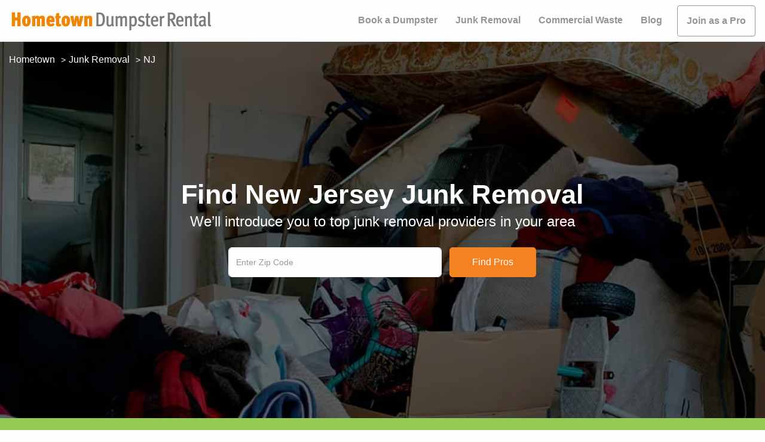

--- FILE ---
content_type: text/css
request_url: https://www.hometowndumpsterrental.com/styles.a27a1a81a1b449822050.css
body_size: 3393
content:
@media only screen and (min-width:768px){.zip-finder .bk-junk-removal{background-image:url(/images/backgrounds/junk-removal.webp)}.zip-finder .bk-dumpster{background-image:url(/images/backgrounds/dumpster.webp)}.zip-finder .bk-dumpster-rental{background-image:url(/images/backgrounds/dumpster-rental.webp)}.zip-finder .bk-comercial-trash-service{background-image:url(/images/backgrounds/comercial-trash-service.webp)}.zip-finder .bk-barn-demolition{background-image:url(/images/backgrounds/barn-demolition.webp)}.zip-finder .bk-chimney-removal{background-image:url(/images/backgrounds/chimney-removal.webp)}.zip-finder .bk-commercial-demolition{background-image:url(/images/backgrounds/commercial-demolition.webp)}.zip-finder .bk-concrete-removal{background-image:url(/images/backgrounds/concrete-removal.webp)}.zip-finder .bk-demolition-contractors{background-image:url(/images/backgrounds/demolition-contractors.webp)}.zip-finder .bk-home-demolition{background-image:url(/images/backgrounds/home-demolition.webp)}.zip-finder .bk-house-demolition{background-image:url(/images/backgrounds/house-demolition.webp)}.zip-finder .bk-interior-demolition{background-image:url(/images/backgrounds/interior-demolition.webp)}.zip-finder .bk-mobile-home-demolition{background-image:url(/images/backgrounds/mobile-home-demolition.webp)}.zip-finder .bk-oil-tank-removal{background-image:url(/images/backgrounds/oil-tank-removal.webp)}.zip-finder .bk-pool-removal{background-image:url(/images/backgrounds/pool-removal.webp)}.zip-finder .bk-residential-demolition{background-image:url(/images/backgrounds/residential-demolition.webp)}.zip-finder .bk-barn-demolition-single{background-image:url(/images/backgrounds/barn-demolition-single.webp)}.zip-finder .bk-chimney-removal-single{background-image:url(/images/backgrounds/chimney-removal-single.webp)}.zip-finder .bk-commercial-demolition-single{background-image:url(/images/backgrounds/commercial-demolition-single.webp)}.zip-finder .bk-concrete-removal-single{background-image:url(/images/backgrounds/concrete-removal-single.webp)}.zip-finder .bk-demolition-contractors-single{background-image:url(/images/backgrounds/demolition-contractors-single.webp)}.zip-finder .bk-house-demolition-single{background-image:url(/images/backgrounds/house-demolition-single.webp)}.zip-finder .bk-interior-demolition-single{background-image:url(/images/backgrounds/interior-demolition-single.webp)}.zip-finder .bk-mobile-home-demolition-single{background-image:url(/images/backgrounds/mobile-home-demolition-single.webp)}.zip-finder .bk-oil-tank-removal-single{background-image:url(/images/backgrounds/oil-tank-removal-single.webp)}.zip-finder .bk-pool-removal-single{background-image:url(/images/backgrounds/pool-removal-single.webp)}.zip-finder .bk-residential-demolition-single{background-image:url(/images/backgrounds/residential-demolition-single.webp)}.zip-finder .bk-comercial-trash-service-single{background-image:url(/images/backgrounds/comercial-trash-service-single.webp)}.zip-finder .bk-dumpster-rental-single{background-image:url(/images/backgrounds/dumpster-rental-single.webp)}.zip-finder .bk-dumpster-single{background-image:url(/images/backgrounds/dumpster-single.webp)}.zip-finder .bk-junk-removal-single{background-image:url(/images/backgrounds/junk-removal-single.webp)}}.banner-contractor{background-color:#fefefe;padding:30px 0}.banner-contractor .banner-img{height:auto;padding-top:30px;width:40%}@media only screen and (min-width:769px){.banner-contractor .banner-img{width:100%}}.banner-contractor.demolition{padding:0}.banner-contractor.demolition .banner-img{width:auto}.banner-contractor h2{color:#212529;font-size:3rem;line-height:3rem;margin-bottom:10px;padding:0 15px}@media only screen and (max-width:768px){.banner-contractor h2{font-size:2.6rem;margin-top:25px}}@media only screen and (max-width:480px){.banner-contractor h2{font-size:2rem;line-height:2rem}}.banner-contractor h4{color:#212529;font-size:1.8rem;line-height:1;margin-bottom:20px}@media only screen and (max-width:768px){.banner-contractor h4{font-size:1.4rem}}.banner-contractor .btn{width:200px}#quote-steps-modal .nextzip{position:relative}#quote-steps-modal .nextzip.show-preloader{color:#db6c0a}#quote-steps-modal .nextzip.show-preloader:after{display:block}#quote-steps-modal .nextzip:after{animation:spin 1s linear infinite;border:2px solid #fefefe;border-radius:100%;border-top:3px solid orange;bottom:0;content:"";display:none;height:20px;left:0;margin:auto;position:absolute;right:0;top:0;width:20px}#quote-steps-modal .nextzip:disabled,#quote-steps-modal .nextzip:disabled:hover{color:#999}@media only screen and (min-width:550px){#quote-steps-modal .modal-dialog{margin:auto}}#quote-steps-modal .modal-dialog .modal-content{background-color:#e8e8e8;border:none;border-radius:10px}#quote-steps-modal .modal-dialog .modal-content .modal-header{border-color:transparent;flex-wrap:wrap}#quote-steps-modal .modal-dialog .modal-content .modal-header .close.hide{cursor:default;opacity:0}#quote-steps-modal .modal-dialog .modal-content .modal-header .close span{font-size:3rem}#quote-steps-modal .modal-dialog .modal-content .modal-body>div{margin-bottom:10px}#quote-steps-modal .modal-dialog .modal-content .modal-body p{margin:1rem 0}#quote-steps-modal .modal-dialog .modal-content .agree{margin:0 auto;width:80%}#quote-steps-modal .modal-dialog .modal-content .steps{position:relative}#quote-steps-modal .modal-dialog .modal-content .steps.onlyzip{display:block}#quote-steps-modal .modal-dialog .modal-content .steps .onError{color:#f58220}#quote-steps-modal .modal-dialog .modal-content .steps .step{display:none}#quote-steps-modal .modal-dialog .modal-content .steps .step:first-child{display:block}#quote-steps-modal .modal-dialog .modal-content .steps .step .modal-body{padding:0 30px 10px}#quote-steps-modal .modal-dialog .modal-content .steps .step .modal-footer{border-color:transparent;padding:30px 20px 20px}#quote-steps-modal .modal-dialog .modal-content .steps .step .modal-footer .btn{border-radius:4px;font-size:1.35rem;line-height:2rem;padding:6px 32px}#quote-steps-modal .modal-dialog .modal-content .steps .step.confirm{background-color:#e8e8e8;border-radius:10px;display:none;height:100%;left:0;margin-top:-10px;position:absolute;top:0;width:100%;z-index:1}#quote-steps-modal .modal-dialog .modal-content .steps .step.confirm.show{display:block}#quote-steps-modal .modal-dialog .modal-content .steps .step.confirm h3{color:#333;font-size:2rem;line-height:2.7rem;margin:0 0 10px;text-align:center;width:100%}#quote-steps-modal .modal-dialog .modal-content .steps .step.confirm h3 span{color:#f58220;font-weight:700}#quote-steps-modal .modal-dialog .modal-content .steps .step.confirm .modal-footer{justify-content:center}#quote-steps-modal .modal-dialog .modal-content .steps .step .step-ok h3{color:#333;font-size:3rem;font-weight:700;line-height:4rem;margin:0 0 10px;padding:30px 40px 50px;text-align:center;width:100%}#quote-steps-modal .modal-dialog .modal-content .steps .step .step-only-zip h3,#quote-steps-modal .modal-dialog .modal-content .steps .step .step-zip h3{color:#333;font-size:2rem;font-weight:700;line-height:2.2rem;margin:0 0 10px;text-align:center;width:100%}#quote-steps-modal .modal-dialog .modal-content .steps .step .step-only-zip .onError,#quote-steps-modal .modal-dialog .modal-content .steps .step .step-zip .onError{text-align:center}#quote-steps-modal .modal-dialog .modal-content .steps .step .step-only-zip label,#quote-steps-modal .modal-dialog .modal-content .steps .step .step-zip label{color:#333;font-size:1.8rem;font-weight:700;line-height:1.4rem;margin:12px 0 0;text-align:center;width:100%}#quote-steps-modal .modal-dialog .modal-content .steps .step .step-only-zip input[type=text],#quote-steps-modal .modal-dialog .modal-content .steps .step .step-zip input[type=text]{background-color:#fff;background-image:none;border:1px solid #ccc;border-radius:4px;box-shadow:inset 0 1px 1px rgba(0,0,0,.075);color:#555;display:block;font-size:1.4rem;height:34px;line-height:1.4rem;margin:4px auto;padding:6px 12px;text-align:center;width:170px}#quote-steps-modal-library{padding:0 20px 10px}@media(max-width:1050px){.ondeffBackdrop{min-height:700px!important}}.display-none-form{display:none}@media(max-width:350px){.footer-modal-btn{display:flex;flex-direction:column-reverse;gap:10px}.footer-modal-btn button{width:100%}}.modal-header{align-items:flex-start;border-color:transparent;display:flex;flex-wrap:nowrap!important;justify-content:flex-end;padding:0 0 0 20px}.modal-header .close{background-color:transparent;border:0;color:#000;float:right;font-size:1.5rem;font-weight:700;line-height:1;opacity:.5;text-shadow:0 1px 0 #fff}.modal-header .close.hide{cursor:default;opacity:0}.modal-header .close span{font-size:3rem}.modal-header .close:hover{background:0 0;color:#f18400;opacity:.8;transform:none}.get-a-quote{background-color:#f58220;border:1px solid #f58220;border-radius:4px;color:#fefefe;font-size:1.8rem;margin-top:15px;padding:7px 20px;text-align:center}.get-a-quote:hover{color:#fefefe;cursor:pointer;text-decoration:none;text-decoration:underline}@media(max-width:768px){.get-a-quote-profile-page{width:100%}}.profile-button-form{background-color:#f58220;border:1px solid #f58220;border-radius:4px;color:#fefefe;display:block;width:100%}.price-book-button,.price-book-button-sidebar,.profile-button-form{font-size:1.8rem;margin-top:15px;padding:7px 20px;text-align:center}.price-book-button,.price-book-button-sidebar{background-color:#fefefe;border:1px solid #337ab7;border-radius:4px;color:#337ab7}.price-book-button-sidebar{width:100%}@media(max-width:768px){.price-book-button{width:100%}}.service-blog{border:1px solid #949494;border-radius:6px;color:#f58220;display:inline-block;font-size:1.4rem;font-weight:700;line-height:2rem;margin-bottom:20px;padding:3px 8px}.profile-button-review-form{background-color:#f58220;border:2px solid #f58220;border-radius:4px;color:#fff;cursor:pointer;padding:3px 20px;text-align:center;text-decoration:none}.profile-button-review-form:hover{text-decoration:underline}.review-quote-step-modal{display:flex;justify-content:space-between;padding:0 0 1rem}.review-quote-step-modal h2{font-size:2.2rem;font-weight:600;line-height:2rem;margin-bottom:0;padding:25px 0 10px 18px}.review-quote-step-modal .close{align-items:flex-start;display:flex;justify-content:center}.review-quote-step-modal .close span{margin-top:-5px}.onlineBookingMessage{margin-left:22px}.google-place-autocomplete legend{float:none}.how-to-guides-image{padding:50px 0 25px}.how-to-guides-image h2{color:#212529;font-size:2.4rem;font-weight:700;line-height:2.6rem;margin-bottom:20px}.how-to-guides-image .articleContainer{background-size:cover!important;border-radius:10px;height:300px;margin-bottom:20px;position:relative}@media only screen and (min-width:992px){.how-to-guides-image .articleContainer{flex:0 0 auto;width:48.9%}}@media only screen and (min-width:1200px){.how-to-guides-image .articleContainer{flex:0 0 auto;width:32.1%}}.how-to-guides-image .articleContainer:after{background:rgba(0,0,0,.35);border-radius:10px;content:"";height:100%;left:0;position:absolute;top:0;width:100%}.how-to-guides-image .article{height:100%;margin-bottom:25px;position:absolute;text-decoration:none;z-index:2}.how-to-guides-image .article .image img{width:100%}.how-to-guides-image .article .text{align-items:flex-end;color:#fff;display:flex;font-size:1.8rem;font-weight:700;height:90%;justify-content:center;line-height:2.5rem;min-height:70px;padding:10px;text-align:left}.how-to-guides-image .article:hover{color:#fff;text-decoration:underline}.how-to-guides-bg{background-color:#f7f7f7!important;border-top:1px solid #f7f7f7}input:-webkit-autofill,input:-webkit-autofill:active,input:-webkit-autofill:focus,input:-webkit-autofill:hover{background-color:transparent!important;-webkit-transition:background-color 5000s ease-in-out 0s;transition:background-color 5000s ease-in-out 0s}.ReactModal__Overlay{opacity:0;overflow-x:hidden;overflow-y:auto;padding:20px;transition:opacity .5s ease-in-out}.ReactModal__Overlay--after-open{opacity:1}@media(max-width:640px){.ReactModal__Overlay--after-open{padding:1%!important}}@media(max-height:400px){.ReactModal__Overlay--after-open{padding:1%!important}}.ReactModal__Overlay--before-close{opacity:0}.ReactModal__Body--open{overflow:hidden}.ReactModal__Content{display:flex;flex-direction:column;padding:20px 30px 30px!important;transition:all .5s ease-in-out}@media(max-width:640px){.ReactModal__Content{inset:auto!important;min-height:99vh;transform:none!important;width:98%!important}}@media(max-height:400px){.ReactModal__Content{inset:auto!important;min-height:98.5vh;transform:none!important;width:98%!important}}.modal-steps-form-container{display:flex;flex:3 1;flex-direction:column;justify-content:flex-start}.modal-steps-form .react-stars{line-height:34px}.modal-steps-form .react-stars span{margin-right:10px}.modal-steps-form .preloader-container{display:inline-block;position:relative}.modal-steps-form .preloader-container .preloader{animation-duration:2s;animation-iteration-count:infinite;animation-name:spin;border:5px solid #eee;border-radius:50%;border-top-color:#db6c0a;height:30px;left:-15px;position:absolute;top:-15px;width:30px}@keyframes spin{0%{transform:rotate(0deg)}to{transform:rotate(1turn)}}.modal-steps-form .step{display:none}.modal-steps-form .step.current{display:block}.modal-steps-form .error{background-color:#ffeded;color:#ab3030;margin:15px 0;padding:5px;text-align:center}@media(max-width:640px){.modal-steps-form .error{font-size:1.7rem;line-height:2.3rem}}.modal-steps-form .json-paragraph{font-size:1.4rem;margin:20px 0}@media(max-width:640px){.modal-steps-form .json-paragraph{font-size:1.8rem;line-height:2.4rem}}.modal-steps-form .json-paragraph h4{margin-bottom:1rem}.modal-steps-form .json-paragraph.centred{text-align:center}.modal-steps-form .json-message{font-size:2rem;line-height:2.8rem;margin:35px 5px}.modal-steps-form .json-message.centred{text-align:center}.modal-steps-form .actions{margin:30px 0 0;text-align:center}.modal-steps-form .actions button,.modal-steps-form .actions input{background-color:#f58220;border:none;border-radius:4px;box-shadow:0 1px 1px rgba(0,0,0,.14);color:#fefefe;font-size:1.4rem;line-height:2.4rem;margin:0 5px;padding:6px 20px;text-transform:uppercase}@media(max-width:640px){.modal-steps-form .actions button,.modal-steps-form .actions input{font-size:1.6rem}}.modal-steps-form .actions .steps-modal-back{background-color:transparent;box-shadow:none;color:#263238}.modal-steps-form .actions .terms{background:#eeeeee87;color:#666;font-size:1.4rem;line-height:1.8rem;margin-top:25px;padding:15px;text-align:left}@media(max-width:640px){.modal-steps-form .actions .terms{font-size:1.6rem}}@media(min-width:640px){.modal-steps-form .actions .terms{text-align:center}.modal-steps-form .actions .terms br{display:none}}.modal-steps-form .actions .terms a{color:#337ab7}.modal-steps-form .actions .terms p:last-child{margin:0}.modal-steps-confirm,.modal-steps-fail,.modal-steps-ok{display:none;flex-direction:column}.modal-steps-confirm h4,.modal-steps-fail h4,.modal-steps-ok h4{font-size:1.8rem;line-height:3rem;text-align:center}.modal-steps-confirm h4 span,.modal-steps-fail h4 span,.modal-steps-ok h4 span{color:#f58220}.modal-steps-confirm.show,.modal-steps-fail.show,.modal-steps-ok.show{align-items:center;background-color:#fefefe;display:flex;height:100%;justify-content:center;left:0;position:absolute;top:0;width:100%}.modal-steps-confirm.show h4,.modal-steps-fail.show h4,.modal-steps-ok.show h4{display:block}.modal-steps-header{align-items:center;display:flex;justify-content:space-between;margin:0 -10px}.modal-steps-header h2{color:#263238;font-size:1.6rem;line-height:2rem;margin:0}.modal-steps-header .modal-x-close{background-color:transparent;background-image:url(/x-close-black.svg);background-position:50%;background-repeat:no-repeat;background-size:contain;border:none;height:14px;width:14px}.modal-steps-percentage{margin:15px -30px 25px}.modal-steps-percentage .line{border-bottom:1px solid #eee}.modal-steps-percentage .percentage-container{background-color:#eaeaea;height:4px}.modal-steps-percentage .percentage-container .percentage-bar{background-color:#f58220;height:4px;transition:width .5s ease-in-out}.popularProjectsNearYou{padding:40px 0}.popularProjectsNearYou h3{color:#212529;font-size:2.4rem;font-weight:700;line-height:3rem;margin-bottom:30px;padding:0 5px}@media only screen and (max-width:768px){.popularProjectsNearYou h3{font-size:2.6rem}}@media only screen and (max-width:480px){.popularProjectsNearYou h3{font-size:2rem;line-height:2rem}}.popularProjectsNearYou .popularProjects{-moz-column-count:1;column-count:1;gap:0;padding-left:5px}@media only screen and (min-width:481px){.popularProjectsNearYou .popularProjects{-moz-column-count:2;column-count:2}}@media only screen and (min-width:769px){.popularProjectsNearYou .popularProjects{-moz-column-count:3;column-count:3}}@media only screen and (min-width:992px){.popularProjectsNearYou .popularProjects{-moz-column-count:4;column-count:4}}.popularProjectsNearYou .popularProjects li{list-style:none}.popularProjectsNearYou .eachProject{border:1px solid #d9d9d9}.popularProjectsNearYou .eachProject a{align-items:center;cursor:pointer;display:flex;flex-direction:row;gap:10px;margin-bottom:5px;margin-left:20px;margin-top:5px;text-decoration:none}.popularProjectsNearYou .eachProject a div img{max-height:60px}.popularProjectsNearYou .eachProject a div p{color:#212529;font-size:1.5rem;font-weight:500;margin:0}.popularProjectsNearYou .eachProject a div p:hover{text-decoration:underline}.popular-articles{padding-top:75px}@media only screen and (max-width:768px){.popular-articles{padding-top:45px}}.popular-articles .articles{margin:0 auto;padding:0 50px 75px}@media only screen and (max-width:768px){.popular-articles .articles{padding:0}}.popular-articles h2{font-size:2rem;line-height:2.6rem;margin-bottom:20px;text-align:center}@media only screen and (max-width:768px){.popular-articles h2{text-align:center}}.popular-articles .article{color:#646464;font-size:1.4rem;font-weight:700;line-height:2rem;margin:0 auto;text-decoration:none;width:290px}@media only screen and (max-width:1201px){.popular-articles .article{width:270px}}@media only screen and (max-width:991px){.popular-articles .article{margin-bottom:25px;width:290px}}.popular-articles .article:hover{color:#f58220;text-decoration:none}.popular-articles .article .image{background-color:#fefefe;height:142px;overflow:hidden;width:100%}.popular-articles .article .image img{width:100%}.popular-articles .article .text{align-items:center;background-color:#fefefe;display:flex;justify-content:center;min-height:56px;padding:8px 15px}.stateArticles .popular-articles{padding-top:45px}@media only screen and (max-width:768px){.stateArticles .popular-articles{padding-top:45px}}.stateArticles .popular-articles .articleContainer{background-size:cover!important;border-radius:10px;height:200px;margin-bottom:20px;margin-left:10px;padding:0;position:relative}@media only screen and (min-width:375px){.stateArticles .popular-articles .articleContainer{flex:0 0 auto;margin-left:10px;width:95%}}@media only screen and (min-width:992px){.stateArticles .popular-articles .articleContainer{flex:0 0 auto;margin-left:0;width:48%}}@media only screen and (min-width:1200px){.stateArticles .popular-articles .articleContainer{flex:0 0 auto;margin-left:0;width:32%}}.stateArticles .popular-articles h2{font-size:2.4rem;line-height:2.6rem;margin-bottom:20px;text-align:center}@media only screen and (max-width:991px){.stateArticles .popular-articles h2{text-align:center}}.stateArticles .popular-articles .eachArticle{margin-bottom:25px;position:relative;text-decoration:none;z-index:1}.stateArticles .popular-articles .eachArticle .image{height:100%;position:absolute;width:92vw}.stateArticles .popular-articles .eachArticle .image img{border-radius:10px;filter:brightness(.7);height:200px;-o-object-fit:cover;object-fit:cover;width:100%}.stateArticles .popular-articles .eachArticle .text{align-items:flex-end;color:#fff;display:flex;font-size:1.8rem;font-weight:700;height:200px;line-height:2.5rem;padding:20px;position:absolute;text-align:left;width:80vw;z-index:2}.stateArticles .popular-articles .eachArticle .text span:hover{color:#fff;text-decoration:underline}@media only screen and (min-width:575px){.stateArticles .popular-articles .eachArticle .image{width:513px}.stateArticles .popular-articles .eachArticle .text{width:461.7px}}@media only screen and (min-width:768px){.stateArticles .popular-articles .eachArticle .image{width:589px}.stateArticles .popular-articles .eachArticle .text{width:530.1px}}@media only screen and (min-width:992px){.stateArticles .popular-articles .eachArticle .image{width:412.8px}.stateArticles .popular-articles .eachArticle .text{width:371.52px}}@media only screen and (min-width:1200px){.stateArticles .popular-articles .eachArticle .image{width:332.8px}.stateArticles .popular-articles .eachArticle .text{width:299.52px}}@media only screen and (min-width:1400px){.stateArticles .popular-articles .eachArticle .image{width:390.4px}.stateArticles .popular-articles .eachArticle .text{width:351.36px}}

--- FILE ---
content_type: application/javascript
request_url: https://www.hometowndumpsterrental.com/component---src-templates-state-page-dumpster-js-0590ce8b3ff6718033d3.js
body_size: 2449
content:
"use strict";(self.webpackChunkbookable=self.webpackChunkbookable||[]).push([[682],{73698:function(e,t,a){a.d(t,{Z:function(){return l}});var r=a(94578),n=a(67294),o=a(38663),c=a.n(o),i=a(10526),s=a(55948),l=function(e){function t(t){var a;return(a=e.call(this,t)||this).handleClick=function(){a.childRef.current&&a.childRef.current.triggerChangeShowModal()},a.addBreadcrumb=function(){if(void 0!==a.props.state||a.props.breadcrumb)return n.createElement(i.Z,{code:a.code,place:a.place,codes:a.codes,url:a.props.url})},a.pickBg=function(){var e="bk-"+a.code;return"bk-home"===e&&(e="bk-home-"+a.env.site),void 0!==a.props.state&&(e+="-single"),e},a.handleSubmit=function(e){e.preventDefault();var t=a.state.zip;a.validateValue(t)?a.validateNumber(t)?a.redirectToKpp?a.getUrl(t,!0):"dumpster"===a.env.site?("junk-removal"==a.code?a.setState(Object.assign({},a.state,{ondeffCode:"junkRemovalQuoteRequest"})):"comercial-trash-service"==a.code?a.setState(Object.assign({},a.state,{ondeffCode:"commercialWasteQuoteRequest"})):a.setState(Object.assign({},a.state,{ondeffCode:"priceAndAvailabilityForm"})),a.handleClick()):a.finderopenmodal?(a.setState(Object.assign({},a.state,{ondeffCode:"demolitionQuoteRequest"})),a.handleClick()):a.getUrl(t,!0):a.showError("The zip code must have 5 number"):a.showError("Zip Code is required")},a.handleInputChange=function(e){var t,r=e.target,n=r.value,o=r.name;a.setState(((t={})[o]=n,t))},a.validateValue=function(e){return""!==e},a.validateNumber=function(e){return new RegExp("^\\d{5}$").test(e)},a.getUrl=function(e,t){var r="/api/v1/kpp/service_types/"+a.code+"/zip_codes/"+e,n=a.service+r,o={"Ocp-Apim-Subscription-Key":"30ca1663de42420bb4a9894d1898e91e"};fetch(n,{method:"get",headers:o}).then((function(e){return 400===e.status?"/redirect/no-zip-found":e.json()})).then((function(r){a.cookies(e),a.setState({redirect:r}),t&&a.redirect(r)})).catch((function(e){console.log(e)}))},a.cookies=function(e){c().set("zipcode",e)},a.showError=function(e){var t=document.getElementById(a.props.id);t.value="",t.placeholder=e},a.redirect=function(e){"object"==typeof e||Array.isArray(e)?window.location.replace("/redirect/no-zip-found"):window.location.replace("/"+e)},a.state={zip:"",ondeffCode:"priceAndAvailabilityForm"},void 0!==a.props.state?a.place={name:void 0,state:{name:a.props.state.name,av:a.props.state.av}}:a.place=a.props.place,a.code=a.props.code,a.codes=a.props.codes,a.service="https://apihometown.azure-api.net/dapi",a.env=a.props.env,a.finderopenmodal=a.props.finderopenmodal,a.redirectToKpp=a.props.redirectToKpp,a.proId=a.props.proid,a.initialCommercailData=[{key:"project_type",value:"509"}],a.childRef=n.createRef(),a}return(0,r.Z)(t,e),t.prototype.render=function(){return n.createElement(n.Fragment,null,n.createElement("div",{className:"zip-finder "+this.env.site+" small"},n.createElement("div",{className:"container-fluid"},this.addBreadcrumb(),n.createElement("section",{className:"row"},n.createElement("div",{className:"header-image header-image-home col-12 "+this.pickBg()+" "+(this.props.nobg?"header-image-home-bg-demo":"")},n.createElement("div",{className:"row justify-content-center align-items-center h-100"},n.createElement("div",{className:"col-md-12 col-lg-8 hero-title text-center"},n.createElement("h1",null,this.props.title),n.createElement("h3",null,this.props.text),n.createElement("form",{className:"row justify-content-center",onSubmit:this.handleSubmit},n.createElement("div",{className:"col-md-12 col-lg-8 col-lg-offset-2 search"},n.createElement("div",{className:"input-group",id:"searcher"},n.createElement("input",{id:this.props.id,className:"form-control",type:"search",name:"zip",value:this.state.zip,placeholder:"Enter Zip Code",onChange:this.handleInputChange,maxLength:"5"}),n.createElement("button",{type:"submit",id:"getStarted",className:"btn btn-primary btn-sm"},this.props.button)))))))),this.props.bottomtext&&n.createElement("section",{className:"row title"},n.createElement("div",{className:"col-12"},n.createElement("h3",{className:"justify-content-center text-white"},this.props.bottomtext))))),n.createElement(s.Z,{proid:this.proId,ondeffCode:this.state.ondeffCode,ref:this.childRef,initialFormData:"commercialWasteQuoteRequest"===this.state.ondeffCode&&this.initialCommercailData}))},t}(n.Component)},84083:function(e,t,a){a.r(t),a.d(t,{default:function(){return l}});var r=a(67294),n=a(94578),o=function(e){function t(t){var a;return(a=e.call(this,t)||this).articles=a.props.articles,a}return(0,n.Z)(t,e),t.prototype.render=function(){return r.createElement("div",{className:"container popular-articles"},r.createElement("h2",null,"Popular Articles"),r.createElement("div",{className:"articles"},r.createElement("div",{className:"row",style:{gap:"20px"}},this.articles.map((function(e,t){return r.createElement("div",{key:t,className:"articleContainer"},r.createElement("a",{href:e.url,className:"eachArticle"},r.createElement("div",{className:"image"},r.createElement("img",{src:e.image.path,alt:e.image.alt,loading:"lazy"})),r.createElement("div",{className:"text"},r.createElement("span",null,e.title))))})))))},t}(r.Component),c=a(73698),i=a(10112),s=function(e){function t(t){var a;return(a=e.call(this,t)||this).pickTitle=function(){var e="Top {state} Cities for {type}";return a.codes.map((function(t){t.code===a.code&&(e=e.replace("{type}",t.name))})),"demolition-contractors"===a.code&&(e=e.replace("{type}","Demolition Contractors")),e=e.replace("{state}",a.props.state.name)},a.more=function(){var e="";a.codes.map((function(t){t.code===a.code&&(e="/"+t.paths.name)}));var t="";if("district-of-columbia"===a.state.slug)t="District_of_Columbia";else t=a.state.slug.replace(/ /g,"_").replace(/-/g,"_");var n="/all-cities/"+t+e;return r.createElement("a",{className:"more",href:n},"More Places")},a.env=a.props.env,a.code=a.props.code,a.state=a.props.state,a.codes=a.props.codes,a.cities=a.props.cities.length>0?a.props.cities:[],a.cities.sort((function(e,t){return e.place>t.place?1:t.place>e.place?-1:0})),a}return(0,n.Z)(t,e),t.prototype.render=function(){return r.createElement("section",{className:"section cities-list",style:{background:"#e8e8e8"}},r.createElement("div",{className:"container"},r.createElement("div",{className:"row"},r.createElement("div",{className:"col-12 text-center"},r.createElement("h3",null,this.pickTitle()))),r.createElement("ul",{className:"all-cities"},this.cities.map((function(e,t){var a=e.place.split(",")[0];return r.createElement("li",{key:t},r.createElement("a",{href:"/"+e.url},a))}))),this.more()))},t}(r.Component),l=function(e){var t,a,n=e.pageContext,l=n.articles,d=n.code,p=n.codes.length>0?n.codes:[],m=n.state,u=n.env,h=n.cities.length>0?n.cities:[],f=n.seo_desc,v={url:n.url,env:u,code:d,page:"state",state:m,seo_desc:f};return r.createElement(i.Z,{seo:v,env:u,code:d},r.createElement(c.Z,{id:"home-zip-code",code:d,button:"Find Pros",bottomtext:"America's #1 Source for Dumpsters and Junk Removal",state:n.state,url:n.url,codes:p,env:u,title:(a="Find {state} {code}",p.map((function(e){return d===e.code&&(a=a.replace("{code}",e.name)),!0})),void 0!==m&&(a=a.replace("{state}",m.name)),a),text:(t="We’ll introduce you to top {code} providers in your area",p.map((function(e){return d===e.code&&(t=t.replace("{code}",e.name.toLowerCase())),!0})),t),finderopenmodal:!1}),r.createElement(s,{cities:h,code:d,state:m,codes:p,env:u}),r.createElement("div",{className:"stateArticles"},r.createElement(o,{articles:l})))}}}]);
//# sourceMappingURL=component---src-templates-state-page-dumpster-js-0590ce8b3ff6718033d3.js.map

--- FILE ---
content_type: image/svg+xml
request_url: https://www.hometowndumpsterrental.com/images/icons/kpp-icons.svg
body_size: 23188
content:
<svg width="1912" height="612" viewBox="0 0 1912 612" fill="none" xmlns="http://www.w3.org/2000/svg" xmlns:xlink="http://www.w3.org/1999/xlink">
<rect width="16" height="48" fill="url(#pattern0_2378_4531)"/>
<rect x="56" width="147" height="60" fill="url(#pattern1_2378_4531)"/>
<rect x="243" width="147" height="60" fill="url(#pattern2_2378_4531)"/>
<rect x="430" width="147" height="60" fill="url(#pattern3_2378_4531)"/>
<rect x="617" width="147" height="60" fill="url(#pattern4_2378_4531)"/>
<rect x="804" width="147" height="60" fill="url(#pattern5_2378_4531)"/>
<rect x="991" width="147" height="60" fill="url(#pattern6_2378_4531)"/>
<rect x="1178" width="147" height="60" fill="url(#pattern7_2378_4531)"/>
<rect x="1365" width="33" height="35" fill="url(#pattern8_2378_4531)"/>
<rect x="1438" width="33" height="35" fill="url(#pattern9_2378_4531)"/>
<rect x="1511" width="33" height="35" fill="url(#pattern10_2378_4531)"/>
<rect x="1584" width="33" height="35" fill="url(#pattern11_2378_4531)"/>
<path d="M64 132C28.7 132 0 160.7 0 196V516C0 551.3 28.7 580 64 580H162.2V434.2H109.4V356H162.2V322.3C162.2 235.2 201.6 194.8 287.2 194.8C303.4 194.8 331.4 198 342.9 201.2V272C336.9 271.4 326.4 271 313.3 271C271.3 271 255.1 286.9 255.1 328.2V356H338.7L324.3 434.2H255V580H384C419.3 580 448 551.3 448 516V196C448 160.7 419.3 132 384 132H64Z" fill="#949494"/>
<path d="M872 132H552C516.7 132 488 160.7 488 196V516C488 551.3 516.7 580 552 580H624.6L622.4 579.2C617 531.1 619.3 521.7 638.1 444.5C642 428.5 646.6 409.5 652 386.6C652 386.6 644.7 371.8 644.7 350.1C644.7 279.4 720.2 272.1 720.2 325.1C720.2 338.6 714.8 356.2 709 374.9C705.7 385.5 702.4 396.4 699.9 406.9C694.2 431.4 712.2 451.3 736.3 451.3C780 451.3 813.5 405.3 813.5 338.9C813.5 280.1 771.2 239 710.9 239C641 239 600 291.4 600 345.6C600 366.7 608.2 389.3 618.3 401.6C620.3 404 620.6 406.1 620 408.6C618.9 413.3 616.9 421.5 615.3 427.8C614.3 431.8 613.5 435.1 613.2 436.4C612.1 440.9 609.7 441.9 605 439.7C574.4 425.4 555.2 380.6 555.2 344.6C555.2 267.1 611.4 196 717.4 196C802.6 196 868.8 256.7 868.8 337.8C868.8 422.4 815.5 490.5 741.4 490.5C716.5 490.5 693.1 477.6 685.1 462.3C685.1 462.3 672.8 509.2 669.8 520.7C664.8 540 652.2 563.6 642.4 580H872C907.3 580 936 551.3 936 516V196C936 160.7 907.3 132 872 132Z" fill="#949494"/>
<path d="M1040 132C1004.7 132 976 160.7 976 196V516C976 551.3 1004.7 580 1040 580H1360C1395.3 580 1424 551.3 1424 516V196C1424 160.7 1395.3 132 1360 132H1040ZM1327.3 299.3C1327.3 386 1261.3 485.9 1140.7 485.9C1103.5 485.9 1069 475.1 1040 456.5C1045.3 457.1 1050.4 457.3 1055.8 457.3C1086.5 457.3 1114.7 446.9 1137.2 429.3C1108.4 428.7 1084.2 409.8 1075.9 383.8C1086 385.3 1095.1 385.3 1105.5 382.6C1075.5 376.5 1053 350.1 1053 318.2V317.4C1061.7 322.3 1071.9 325.3 1082.6 325.7C1073.6 319.7 1066.2 311.6 1061.1 302.1C1056 292.6 1053.3 281.9 1053.4 271.1C1053.4 258.9 1056.6 247.7 1062.3 238C1094.6 277.8 1143.1 303.8 1197.5 306.6C1188.2 262.1 1221.5 226 1261.5 226C1280.4 226 1297.4 233.9 1309.4 246.7C1324.2 243.9 1338.4 238.4 1351 230.9C1346.1 246.1 1335.8 258.9 1322.2 267C1335.4 265.6 1348.2 261.9 1360 256.8C1351.1 269.9 1339.9 281.5 1327.1 290.8C1327.3 293.6 1327.3 296.5 1327.3 299.3Z" fill="#949494"/>
<path d="M1746 356.2L1650.8 302.1V410.3L1746 356.2ZM1848 132H1528C1492.7 132 1464 160.7 1464 196V516C1464 551.3 1492.7 580 1528 580H1848C1883.3 580 1912 551.3 1912 516V196C1912 160.7 1883.3 132 1848 132ZM1862.4 268.1C1870 296.7 1870 356.3 1870 356.3C1870 356.3 1870 415.9 1862.4 444.4C1858.2 460.2 1845.9 472.1 1830.2 476.3C1801.9 484 1688 484 1688 484C1688 484 1574.1 484 1545.8 476.4C1530.1 472.2 1517.8 460.3 1513.6 444.5C1506 415.9 1506 356.3 1506 356.3C1506 356.3 1506 296.6 1513.6 268.1C1517.8 252.3 1530.1 239.9 1545.8 235.7C1574.1 228 1688 228 1688 228C1688 228 1801.9 228 1830.2 235.7C1845.9 239.9 1858.2 252.3 1862.4 268.1Z" fill="#949494"/>
<defs>
<pattern id="pattern0_2378_4531" patternContentUnits="objectBoundingBox" width="1" height="1">
<use xlink:href="#image0_2378_4531" transform="scale(0.0625 0.0208333)"/>
</pattern>
<pattern id="pattern1_2378_4531" patternContentUnits="objectBoundingBox" width="1" height="1">
<use xlink:href="#image1_2378_4531" transform="scale(0.00680272 0.0166667)"/>
</pattern>
<pattern id="pattern2_2378_4531" patternContentUnits="objectBoundingBox" width="1" height="1">
<use xlink:href="#image2_2378_4531" transform="scale(0.00680272 0.0166667)"/>
</pattern>
<pattern id="pattern3_2378_4531" patternContentUnits="objectBoundingBox" width="1" height="1">
<use xlink:href="#image3_2378_4531" transform="scale(0.00680272 0.0166667)"/>
</pattern>
<pattern id="pattern4_2378_4531" patternContentUnits="objectBoundingBox" width="1" height="1">
<use xlink:href="#image4_2378_4531" transform="scale(0.00680272 0.0166667)"/>
</pattern>
<pattern id="pattern5_2378_4531" patternContentUnits="objectBoundingBox" width="1" height="1">
<use xlink:href="#image5_2378_4531" transform="scale(0.00680272 0.0166667)"/>
</pattern>
<pattern id="pattern6_2378_4531" patternContentUnits="objectBoundingBox" width="1" height="1">
<use xlink:href="#image6_2378_4531" transform="scale(0.00680272 0.0166667)"/>
</pattern>
<pattern id="pattern7_2378_4531" patternContentUnits="objectBoundingBox" width="1" height="1">
<use xlink:href="#image7_2378_4531" transform="scale(0.00680272 0.0166667)"/>
</pattern>
<pattern id="pattern8_2378_4531" patternContentUnits="objectBoundingBox" width="1" height="1">
<use xlink:href="#image8_2378_4531" transform="scale(0.030303 0.0285714)"/>
</pattern>
<pattern id="pattern9_2378_4531" patternContentUnits="objectBoundingBox" width="1" height="1">
<use xlink:href="#image9_2378_4531" transform="scale(0.030303 0.0285714)"/>
</pattern>
<pattern id="pattern10_2378_4531" patternContentUnits="objectBoundingBox" width="1" height="1">
<use xlink:href="#image10_2378_4531" transform="scale(0.030303 0.0285714)"/>
</pattern>
<pattern id="pattern11_2378_4531" patternContentUnits="objectBoundingBox" width="1" height="1">
<use xlink:href="#image11_2378_4531" transform="scale(0.030303 0.0285714)"/>
</pattern>
<image id="image0_2378_4531" width="16" height="48" xlink:href="[data-uri]"/>
<image id="image1_2378_4531" width="147" height="60" xlink:href="[data-uri]"/>
<image id="image2_2378_4531" width="147" height="60" xlink:href="[data-uri]"/>
<image id="image3_2378_4531" width="147" height="60" xlink:href="[data-uri]"/>
<image id="image4_2378_4531" width="147" height="60" xlink:href="[data-uri]"/>
<image id="image5_2378_4531" width="147" height="60" xlink:href="[data-uri]"/>
<image id="image6_2378_4531" width="147" height="60" xlink:href="[data-uri]"/>
<image id="image7_2378_4531" width="147" height="60" xlink:href="[data-uri]"/>
<image id="image8_2378_4531" width="33" height="35" xlink:href="[data-uri]"/>
<image id="image9_2378_4531" width="33" height="35" xlink:href="[data-uri]"/>
<image id="image10_2378_4531" width="33" height="35" xlink:href="[data-uri]"/>
<image id="image11_2378_4531" width="33" height="35" xlink:href="[data-uri]"/>
</defs>
</svg>


--- FILE ---
content_type: application/javascript
request_url: https://www.hometowndumpsterrental.com/commons-64719844537b880be3d6.js
body_size: 46885
content:
/*! For license information please see commons-64719844537b880be3d6.js.LICENSE.txt */
(self.webpackChunkbookable=self.webpackChunkbookable||[]).push([[351],{39917:function(e,t,n){"use strict";n.d(t,{Z:function(){return oe}});var r=function(){function e(e){var t=this;this._insertTag=function(e){var n;n=0===t.tags.length?t.insertionPoint?t.insertionPoint.nextSibling:t.prepend?t.container.firstChild:t.before:t.tags[t.tags.length-1].nextSibling,t.container.insertBefore(e,n),t.tags.push(e)},this.isSpeedy=void 0===e.speedy||e.speedy,this.tags=[],this.ctr=0,this.nonce=e.nonce,this.key=e.key,this.container=e.container,this.prepend=e.prepend,this.insertionPoint=e.insertionPoint,this.before=null}var t=e.prototype;return t.hydrate=function(e){e.forEach(this._insertTag)},t.insert=function(e){this.ctr%(this.isSpeedy?65e3:1)==0&&this._insertTag(function(e){var t=document.createElement("style");return t.setAttribute("data-emotion",e.key),void 0!==e.nonce&&t.setAttribute("nonce",e.nonce),t.appendChild(document.createTextNode("")),t.setAttribute("data-s",""),t}(this));var t=this.tags[this.tags.length-1];if(this.isSpeedy){var n=function(e){if(e.sheet)return e.sheet;for(var t=0;t<document.styleSheets.length;t++)if(document.styleSheets[t].ownerNode===e)return document.styleSheets[t]}(t);try{n.insertRule(e,n.cssRules.length)}catch(r){0}}else t.appendChild(document.createTextNode(e));this.ctr++},t.flush=function(){this.tags.forEach((function(e){return e.parentNode&&e.parentNode.removeChild(e)})),this.tags=[],this.ctr=0},e}(),o=Math.abs,a=String.fromCharCode,i=Object.assign;function s(e){return e.trim()}function c(e,t,n){return e.replace(t,n)}function l(e,t){return e.indexOf(t)}function u(e,t){return 0|e.charCodeAt(t)}function f(e,t,n){return e.slice(t,n)}function d(e){return e.length}function p(e){return e.length}function m(e,t){return t.push(e),e}var h=1,v=1,y=0,g=0,b=0,w="";function O(e,t,n,r,o,a,i){return{value:e,root:t,parent:n,type:r,props:o,children:a,line:h,column:v,length:i,return:""}}function E(e,t){return i(O("",null,null,"",null,null,0),e,{length:-e.length},t)}function k(){return b=g>0?u(w,--g):0,v--,10===b&&(v=1,h--),b}function x(){return b=g<y?u(w,g++):0,v++,10===b&&(v=1,h++),b}function S(){return u(w,g)}function C(){return g}function j(e,t){return f(w,e,t)}function P(e){switch(e){case 0:case 9:case 10:case 13:case 32:return 5;case 33:case 43:case 44:case 47:case 62:case 64:case 126:case 59:case 123:case 125:return 4;case 58:return 3;case 34:case 39:case 40:case 91:return 2;case 41:case 93:return 1}return 0}function T(e){return h=v=1,y=d(w=e),g=0,[]}function A(e){return w="",e}function _(e){return s(j(g-1,Z(91===e?e+2:40===e?e+1:e)))}function N(e){for(;(b=S())&&b<33;)x();return P(e)>2||P(b)>3?"":" "}function R(e,t){for(;--t&&x()&&!(b<48||b>102||b>57&&b<65||b>70&&b<97););return j(e,C()+(t<6&&32==S()&&32==x()))}function Z(e){for(;x();)switch(b){case e:return g;case 34:case 39:34!==e&&39!==e&&Z(b);break;case 40:41===e&&Z(e);break;case 92:x()}return g}function M(e,t){for(;x()&&e+b!==57&&(e+b!==84||47!==S()););return"/*"+j(t,g-1)+"*"+a(47===e?e:x())}function D(e){for(;!P(S());)x();return j(e,g)}var L="-ms-",F="-moz-",I="-webkit-",B="comm",z="rule",W="decl",H="@keyframes";function $(e,t){for(var n="",r=p(e),o=0;o<r;o++)n+=t(e[o],o,e,t)||"";return n}function q(e,t,n,r){switch(e.type){case"@layer":if(e.children.length)break;case"@import":case W:return e.return=e.return||e.value;case B:return"";case H:return e.return=e.value+"{"+$(e.children,r)+"}";case z:e.value=e.props.join(",")}return d(n=$(e.children,r))?e.return=e.value+"{"+n+"}":""}function U(e){return A(K("",null,null,null,[""],e=T(e),0,[0],e))}function K(e,t,n,r,o,i,s,f,p){for(var h=0,v=0,y=s,g=0,b=0,w=0,O=1,E=1,j=1,P=0,T="",A=o,Z=i,L=r,F=T;E;)switch(w=P,P=x()){case 40:if(108!=w&&58==u(F,y-1)){-1!=l(F+=c(_(P),"&","&\f"),"&\f")&&(j=-1);break}case 34:case 39:case 91:F+=_(P);break;case 9:case 10:case 13:case 32:F+=N(w);break;case 92:F+=R(C()-1,7);continue;case 47:switch(S()){case 42:case 47:m(V(M(x(),C()),t,n),p);break;default:F+="/"}break;case 123*O:f[h++]=d(F)*j;case 125*O:case 59:case 0:switch(P){case 0:case 125:E=0;case 59+v:-1==j&&(F=c(F,/\f/g,"")),b>0&&d(F)-y&&m(b>32?J(F+";",r,n,y-1):J(c(F," ","")+";",r,n,y-2),p);break;case 59:F+=";";default:if(m(L=G(F,t,n,h,v,o,f,T,A=[],Z=[],y),i),123===P)if(0===v)K(F,t,L,L,A,i,y,f,Z);else switch(99===g&&110===u(F,3)?100:g){case 100:case 108:case 109:case 115:K(e,L,L,r&&m(G(e,L,L,0,0,o,f,T,o,A=[],y),Z),o,Z,y,f,r?A:Z);break;default:K(F,L,L,L,[""],Z,0,f,Z)}}h=v=b=0,O=j=1,T=F="",y=s;break;case 58:y=1+d(F),b=w;default:if(O<1)if(123==P)--O;else if(125==P&&0==O++&&125==k())continue;switch(F+=a(P),P*O){case 38:j=v>0?1:(F+="\f",-1);break;case 44:f[h++]=(d(F)-1)*j,j=1;break;case 64:45===S()&&(F+=_(x())),g=S(),v=y=d(T=F+=D(C())),P++;break;case 45:45===w&&2==d(F)&&(O=0)}}return i}function G(e,t,n,r,a,i,l,u,d,m,h){for(var v=a-1,y=0===a?i:[""],g=p(y),b=0,w=0,E=0;b<r;++b)for(var k=0,x=f(e,v+1,v=o(w=l[b])),S=e;k<g;++k)(S=s(w>0?y[k]+" "+x:c(x,/&\f/g,y[k])))&&(d[E++]=S);return O(e,t,n,0===a?z:u,d,m,h)}function V(e,t,n){return O(e,t,n,B,a(b),f(e,2,-2),0)}function J(e,t,n,r){return O(e,t,n,W,f(e,0,r),f(e,r+1,-1),r)}var Y=function(e,t,n){for(var r=0,o=0;r=o,o=S(),38===r&&12===o&&(t[n]=1),!P(o);)x();return j(e,g)},X=function(e,t){return A(function(e,t){var n=-1,r=44;do{switch(P(r)){case 0:38===r&&12===S()&&(t[n]=1),e[n]+=Y(g-1,t,n);break;case 2:e[n]+=_(r);break;case 4:if(44===r){e[++n]=58===S()?"&\f":"",t[n]=e[n].length;break}default:e[n]+=a(r)}}while(r=x());return e}(T(e),t))},Q=new WeakMap,ee=function(e){if("rule"===e.type&&e.parent&&!(e.length<1)){for(var t=e.value,n=e.parent,r=e.column===n.column&&e.line===n.line;"rule"!==n.type;)if(!(n=n.parent))return;if((1!==e.props.length||58===t.charCodeAt(0)||Q.get(n))&&!r){Q.set(e,!0);for(var o=[],a=X(t,o),i=n.props,s=0,c=0;s<a.length;s++)for(var l=0;l<i.length;l++,c++)e.props[c]=o[s]?a[s].replace(/&\f/g,i[l]):i[l]+" "+a[s]}}},te=function(e){if("decl"===e.type){var t=e.value;108===t.charCodeAt(0)&&98===t.charCodeAt(2)&&(e.return="",e.value="")}};function ne(e,t){switch(function(e,t){return 45^u(e,0)?(((t<<2^u(e,0))<<2^u(e,1))<<2^u(e,2))<<2^u(e,3):0}(e,t)){case 5103:return"-webkit-print-"+e+e;case 5737:case 4201:case 3177:case 3433:case 1641:case 4457:case 2921:case 5572:case 6356:case 5844:case 3191:case 6645:case 3005:case 6391:case 5879:case 5623:case 6135:case 4599:case 4855:case 4215:case 6389:case 5109:case 5365:case 5621:case 3829:return I+e+e;case 5349:case 4246:case 4810:case 6968:case 2756:return I+e+F+e+L+e+e;case 6828:case 4268:return I+e+L+e+e;case 6165:return I+e+L+"flex-"+e+e;case 5187:return I+e+c(e,/(\w+).+(:[^]+)/,"-webkit-box-$1$2-ms-flex-$1$2")+e;case 5443:return I+e+L+"flex-item-"+c(e,/flex-|-self/,"")+e;case 4675:return I+e+L+"flex-line-pack"+c(e,/align-content|flex-|-self/,"")+e;case 5548:return I+e+L+c(e,"shrink","negative")+e;case 5292:return I+e+L+c(e,"basis","preferred-size")+e;case 6060:return"-webkit-box-"+c(e,"-grow","")+I+e+L+c(e,"grow","positive")+e;case 4554:return I+c(e,/([^-])(transform)/g,"$1-webkit-$2")+e;case 6187:return c(c(c(e,/(zoom-|grab)/,"-webkit-$1"),/(image-set)/,"-webkit-$1"),e,"")+e;case 5495:case 3959:return c(e,/(image-set\([^]*)/,"-webkit-$1$`$1");case 4968:return c(c(e,/(.+:)(flex-)?(.*)/,"-webkit-box-pack:$3-ms-flex-pack:$3"),/s.+-b[^;]+/,"justify")+I+e+e;case 4095:case 3583:case 4068:case 2532:return c(e,/(.+)-inline(.+)/,"-webkit-$1$2")+e;case 8116:case 7059:case 5753:case 5535:case 5445:case 5701:case 4933:case 4677:case 5533:case 5789:case 5021:case 4765:if(d(e)-1-t>6)switch(u(e,t+1)){case 109:if(45!==u(e,t+4))break;case 102:return c(e,/(.+:)(.+)-([^]+)/,"$1-webkit-$2-$3$1-moz-"+(108==u(e,t+3)?"$3":"$2-$3"))+e;case 115:return~l(e,"stretch")?ne(c(e,"stretch","fill-available"),t)+e:e}break;case 4949:if(115!==u(e,t+1))break;case 6444:switch(u(e,d(e)-3-(~l(e,"!important")&&10))){case 107:return c(e,":",":-webkit-")+e;case 101:return c(e,/(.+:)([^;!]+)(;|!.+)?/,"$1-webkit-"+(45===u(e,14)?"inline-":"")+"box$3$1"+"-webkit-$2$3$1"+"-ms-$2box$3")+e}break;case 5936:switch(u(e,t+11)){case 114:return I+e+L+c(e,/[svh]\w+-[tblr]{2}/,"tb")+e;case 108:return I+e+L+c(e,/[svh]\w+-[tblr]{2}/,"tb-rl")+e;case 45:return I+e+L+c(e,/[svh]\w+-[tblr]{2}/,"lr")+e}return I+e+L+e+e}return e}var re=[function(e,t,n,r){if(e.length>-1&&!e.return)switch(e.type){case W:e.return=ne(e.value,e.length);break;case H:return $([E(e,{value:c(e.value,"@","@-webkit-")})],r);case z:if(e.length)return function(e,t){return e.map(t).join("")}(e.props,(function(t){switch(function(e,t){return(e=t.exec(e))?e[0]:e}(t,/(::plac\w+|:read-\w+)/)){case":read-only":case":read-write":return $([E(e,{props:[c(t,/:(read-\w+)/,":-moz-$1")]})],r);case"::placeholder":return $([E(e,{props:[c(t,/:(plac\w+)/,":-webkit-input-$1")]}),E(e,{props:[c(t,/:(plac\w+)/,":-moz-$1")]}),E(e,{props:[c(t,/:(plac\w+)/,"-ms-input-$1")]})],r)}return""}))}}],oe=function(e){var t=e.key;if("css"===t){var n=document.querySelectorAll("style[data-emotion]:not([data-s])");Array.prototype.forEach.call(n,(function(e){-1!==e.getAttribute("data-emotion").indexOf(" ")&&(document.head.appendChild(e),e.setAttribute("data-s",""))}))}var o=e.stylisPlugins||re;var a,i,s={},c=[];a=e.container||document.head,Array.prototype.forEach.call(document.querySelectorAll('style[data-emotion^="'+t+' "]'),(function(e){for(var t=e.getAttribute("data-emotion").split(" "),n=1;n<t.length;n++)s[t[n]]=!0;c.push(e)}));var l,u,f,d,m=[q,(d=function(e){l.insert(e)},function(e){e.root||(e=e.return)&&d(e)})],h=(u=[ee,te].concat(o,m),f=p(u),function(e,t,n,r){for(var o="",a=0;a<f;a++)o+=u[a](e,t,n,r)||"";return o});i=function(e,t,n,r){l=n,$(U(e?e+"{"+t.styles+"}":t.styles),h),r&&(v.inserted[t.name]=!0)};var v={key:t,sheet:new r({key:t,container:a,nonce:e.nonce,speedy:e.speedy,prepend:e.prepend,insertionPoint:e.insertionPoint}),nonce:e.nonce,inserted:s,registered:{},insert:i};return v.sheet.hydrate(c),v}},59846:function(e,t,n){"use strict";function r(e){var t=Object.create(null);return function(n){return void 0===t[n]&&(t[n]=e(n)),t[n]}}n.d(t,{Z:function(){return r}})},71299:function(e,t,n){"use strict";n.d(t,{T:function(){return s},w:function(){return i}});var r=n(67294),o=n(39917),a=(n(16261),n(94858),r.createContext("undefined"!=typeof HTMLElement?(0,o.Z)({key:"css"}):null));a.Provider;var i=function(e){return(0,r.forwardRef)((function(t,n){var o=(0,r.useContext)(a);return e(t,o,n)}))};var s=r.createContext({})},23431:function(e,t,n){"use strict";n.d(t,{F4:function(){return a},iv:function(){return o}});n(65743),n(67294),n(94858);var r=n(16261);n(39917),n(10434),n(15706);function o(){for(var e=arguments.length,t=new Array(e),n=0;n<e;n++)t[n]=arguments[n];return(0,r.O)(t)}var a=function(){var e=o.apply(void 0,arguments),t="animation-"+e.name;return{name:t,styles:"@keyframes "+t+"{"+e.styles+"}",anim:1,toString:function(){return"_EMO_"+this.name+"_"+this.styles+"_EMO_"}}}},16261:function(e,t,n){"use strict";n.d(t,{O:function(){return m}});var r=n(67855),o=n(59846),a=/[A-Z]|^ms/g,i=/_EMO_([^_]+?)_([^]*?)_EMO_/g,s=function(e){return 45===e.charCodeAt(1)},c=function(e){return null!=e&&"boolean"!=typeof e},l=(0,o.Z)((function(e){return s(e)?e:e.replace(a,"-$&").toLowerCase()})),u=function(e,t){switch(e){case"animation":case"animationName":if("string"==typeof t)return t.replace(i,(function(e,t,n){return d={name:t,styles:n,next:d},t}))}return 1===r.Z[e]||s(e)||"number"!=typeof t||0===t?t:t+"px"};function f(e,t,n){if(null==n)return"";if(void 0!==n.__emotion_styles)return n;switch(typeof n){case"boolean":return"";case"object":if(1===n.anim)return d={name:n.name,styles:n.styles,next:d},n.name;if(void 0!==n.styles){var r=n.next;if(void 0!==r)for(;void 0!==r;)d={name:r.name,styles:r.styles,next:d},r=r.next;return n.styles+";"}return function(e,t,n){var r="";if(Array.isArray(n))for(var o=0;o<n.length;o++)r+=f(e,t,n[o])+";";else for(var a in n){var i=n[a];if("object"!=typeof i)null!=t&&void 0!==t[i]?r+=a+"{"+t[i]+"}":c(i)&&(r+=l(a)+":"+u(a,i)+";");else if(!Array.isArray(i)||"string"!=typeof i[0]||null!=t&&void 0!==t[i[0]]){var s=f(e,t,i);switch(a){case"animation":case"animationName":r+=l(a)+":"+s+";";break;default:r+=a+"{"+s+"}"}}else for(var d=0;d<i.length;d++)c(i[d])&&(r+=l(a)+":"+u(a,i[d])+";")}return r}(e,t,n);case"function":if(void 0!==e){var o=d,a=n(e);return d=o,f(e,t,a)}}if(null==t)return n;var i=t[n];return void 0!==i?i:n}var d,p=/label:\s*([^\s;\n{]+)\s*(;|$)/g;var m=function(e,t,n){if(1===e.length&&"object"==typeof e[0]&&null!==e[0]&&void 0!==e[0].styles)return e[0];var r=!0,o="";d=void 0;var a=e[0];null==a||void 0===a.raw?(r=!1,o+=f(n,t,a)):o+=a[0];for(var i=1;i<e.length;i++)o+=f(n,t,e[i]),r&&(o+=a[i]);p.lastIndex=0;for(var s,c="";null!==(s=p.exec(o));)c+="-"+s[1];var l=function(e){for(var t,n=0,r=0,o=e.length;o>=4;++r,o-=4)t=1540483477*(65535&(t=255&e.charCodeAt(r)|(255&e.charCodeAt(++r))<<8|(255&e.charCodeAt(++r))<<16|(255&e.charCodeAt(++r))<<24))+(59797*(t>>>16)<<16),n=1540483477*(65535&(t^=t>>>24))+(59797*(t>>>16)<<16)^1540483477*(65535&n)+(59797*(n>>>16)<<16);switch(o){case 3:n^=(255&e.charCodeAt(r+2))<<16;case 2:n^=(255&e.charCodeAt(r+1))<<8;case 1:n=1540483477*(65535&(n^=255&e.charCodeAt(r)))+(59797*(n>>>16)<<16)}return(((n=1540483477*(65535&(n^=n>>>13))+(59797*(n>>>16)<<16))^n>>>15)>>>0).toString(36)}(o)+c;return{name:l,styles:o,next:d}}},67855:function(e,t,n){"use strict";n.d(t,{Z:function(){return r}});var r={animationIterationCount:1,aspectRatio:1,borderImageOutset:1,borderImageSlice:1,borderImageWidth:1,boxFlex:1,boxFlexGroup:1,boxOrdinalGroup:1,columnCount:1,columns:1,flex:1,flexGrow:1,flexPositive:1,flexShrink:1,flexNegative:1,flexOrder:1,gridRow:1,gridRowEnd:1,gridRowSpan:1,gridRowStart:1,gridColumn:1,gridColumnEnd:1,gridColumnSpan:1,gridColumnStart:1,msGridRow:1,msGridRowSpan:1,msGridColumn:1,msGridColumnSpan:1,fontWeight:1,lineHeight:1,opacity:1,order:1,orphans:1,tabSize:1,widows:1,zIndex:1,zoom:1,WebkitLineClamp:1,fillOpacity:1,floodOpacity:1,stopOpacity:1,strokeDasharray:1,strokeDashoffset:1,strokeMiterlimit:1,strokeOpacity:1,strokeWidth:1}},94858:function(e,t,n){"use strict";var r;n.d(t,{L:function(){return i}});var o=n(67294),a=!!(r||(r=n.t(o,2))).useInsertionEffect&&(r||(r=n.t(o,2))).useInsertionEffect,i=a||function(e){return e()};a||o.useLayoutEffect},95106:function(e,t,n){"use strict";n.d(t,{Z:function(){return j}});var r=n(45987),o=n(4942),a=n(67294),i=n(85505),s=n(9236),c=n(9166),l=n(32371),u=n(81423),f=n(66449);function d(e,t){var n,r,o=e.timeout,a=e.easing,i=e.style,s=void 0===i?{}:i;return{duration:null!=(n=s.transitionDuration)?n:"number"==typeof o?o:o[t.mode]||0,easing:null!=(r=s.transitionTimingFunction)?r:"object"==typeof a?a[t.mode]:a,delay:s.transitionDelay}}var p=n(53429),m=n(85893),h=["addEndListener","appear","children","easing","in","onEnter","onEntered","onEntering","onExit","onExited","onExiting","style","timeout","TransitionComponent"];function v(e,t){var n=Object.keys(e);if(Object.getOwnPropertySymbols){var r=Object.getOwnPropertySymbols(e);t&&(r=r.filter((function(t){return Object.getOwnPropertyDescriptor(e,t).enumerable}))),n.push.apply(n,r)}return n}function y(e){for(var t=1;t<arguments.length;t++){var n=null!=arguments[t]?arguments[t]:{};t%2?v(Object(n),!0).forEach((function(t){(0,o.Z)(e,t,n[t])})):Object.getOwnPropertyDescriptors?Object.defineProperties(e,Object.getOwnPropertyDescriptors(n)):v(Object(n)).forEach((function(t){Object.defineProperty(e,t,Object.getOwnPropertyDescriptor(n,t))}))}return e}var g={entering:{opacity:1},entered:{opacity:1}},b=a.forwardRef((function(e,t){var n=(0,f.Z)(),o={enter:n.transitions.duration.enteringScreen,exit:n.transitions.duration.leavingScreen},i=e.addEndListener,s=e.appear,c=void 0===s||s,l=e.children,v=e.easing,b=e.in,w=e.onEnter,O=e.onEntered,E=e.onEntering,k=e.onExit,x=e.onExited,S=e.onExiting,C=e.style,j=e.timeout,P=void 0===j?o:j,T=e.TransitionComponent,A=void 0===T?u.ZP:T,_=(0,r.Z)(e,h),N=a.useRef(null),R=(0,p.Z)(N,l.ref,t),Z=function(e){return function(t){if(e){var n=N.current;void 0===t?e(n):e(n,t)}}},M=Z(E),D=Z((function(e,t){!function(e){e.scrollTop}(e);var r=d({style:C,timeout:P,easing:v},{mode:"enter"});e.style.webkitTransition=n.transitions.create("opacity",r),e.style.transition=n.transitions.create("opacity",r),w&&w(e,t)})),L=Z(O),F=Z(S),I=Z((function(e){var t=d({style:C,timeout:P,easing:v},{mode:"exit"});e.style.webkitTransition=n.transitions.create("opacity",t),e.style.transition=n.transitions.create("opacity",t),k&&k(e)})),B=Z(x);return(0,m.jsx)(A,y(y({appear:c,in:b,nodeRef:N,onEnter:D,onEntered:L,onEntering:M,onExit:I,onExited:B,onExiting:F,addEndListener:function(e){i&&i(N.current,e)},timeout:P},_),{},{children:function(e,t){return a.cloneElement(l,y({style:y(y(y({opacity:0,visibility:"exited"!==e||b?void 0:"hidden"},g[e]),C),l.props.style),ref:R},t))}}))})),w=n(19508),O=n(28400);function E(e){return(0,O.Z)("MuiBackdrop",e)}(0,w.Z)("MuiBackdrop",["root","invisible"]);var k=["children","className","component","components","componentsProps","invisible","open","slotProps","slots","TransitionComponent","transitionDuration"];function x(e,t){var n=Object.keys(e);if(Object.getOwnPropertySymbols){var r=Object.getOwnPropertySymbols(e);t&&(r=r.filter((function(t){return Object.getOwnPropertyDescriptor(e,t).enumerable}))),n.push.apply(n,r)}return n}function S(e){for(var t=1;t<arguments.length;t++){var n=null!=arguments[t]?arguments[t]:{};t%2?x(Object(n),!0).forEach((function(t){(0,o.Z)(e,t,n[t])})):Object.getOwnPropertyDescriptors?Object.defineProperties(e,Object.getOwnPropertyDescriptors(n)):x(Object(n)).forEach((function(t){Object.defineProperty(e,t,Object.getOwnPropertyDescriptor(n,t))}))}return e}var C=(0,c.ZP)("div",{name:"MuiBackdrop",slot:"Root",overridesResolver:function(e,t){var n=e.ownerState;return[t.root,n.invisible&&t.invisible]}})((function(e){return S({position:"fixed",display:"flex",alignItems:"center",justifyContent:"center",right:0,bottom:0,top:0,left:0,backgroundColor:"rgba(0, 0, 0, 0.5)",WebkitTapHighlightColor:"transparent"},e.ownerState.invisible&&{backgroundColor:"transparent"})})),j=a.forwardRef((function(e,t){var n,o,a,c=(0,l.Z)({props:e,name:"MuiBackdrop"}),u=c.children,f=c.className,d=c.component,p=void 0===d?"div":d,h=c.components,v=void 0===h?{}:h,y=c.componentsProps,g=void 0===y?{}:y,w=c.invisible,O=void 0!==w&&w,x=c.open,j=c.slotProps,P=void 0===j?{}:j,T=c.slots,A=void 0===T?{}:T,_=c.TransitionComponent,N=void 0===_?b:_,R=c.transitionDuration,Z=(0,r.Z)(c,k),M=S(S({},c),{},{component:p,invisible:O}),D=function(e){var t=e.classes,n={root:["root",e.invisible&&"invisible"]};return(0,s.Z)(n,E,t)}(M),L=null!=(n=P.root)?n:g.root;return(0,m.jsx)(N,S(S({in:x,timeout:R},Z),{},{children:(0,m.jsx)(C,S(S({"aria-hidden":!0},L),{},{as:null!=(o=null!=(a=A.root)?a:v.Root)?o:p,className:(0,i.Z)(D.root,f,null==L?void 0:L.className),ownerState:S(S({},M),null==L?void 0:L.ownerState),classes:D,ref:t,children:u}))}))}))},82374:function(e,t,n){"use strict";n.d(t,{Z:function(){return Z}});var r=n(45987),o=n(4942),a=n(30168),i=n(67294),s=n(85505),c=n(9236),l=n(23431),u=n(49240),f=n(32371),d=n(9166),p=n(19508),m=n(28400);function h(e){return(0,m.Z)("MuiCircularProgress",e)}(0,p.Z)("MuiCircularProgress",["root","determinate","indeterminate","colorPrimary","colorSecondary","svg","circle","circleDeterminate","circleIndeterminate","circleDisableShrink"]);var v,y,g,b,w=n(85893),O=["className","color","disableShrink","size","style","thickness","value","variant"];function E(e,t){var n=Object.keys(e);if(Object.getOwnPropertySymbols){var r=Object.getOwnPropertySymbols(e);t&&(r=r.filter((function(t){return Object.getOwnPropertyDescriptor(e,t).enumerable}))),n.push.apply(n,r)}return n}function k(e){for(var t=1;t<arguments.length;t++){var n=null!=arguments[t]?arguments[t]:{};t%2?E(Object(n),!0).forEach((function(t){(0,o.Z)(e,t,n[t])})):Object.getOwnPropertyDescriptors?Object.defineProperties(e,Object.getOwnPropertyDescriptors(n)):E(Object(n)).forEach((function(t){Object.defineProperty(e,t,Object.getOwnPropertyDescriptor(n,t))}))}return e}var x,S,C,j,P=44,T=(0,l.F4)(x||(x=v||(v=(0,a.Z)(["\n  0% {\n    transform: rotate(0deg);\n  }\n\n  100% {\n    transform: rotate(360deg);\n  }\n"])))),A=(0,l.F4)(S||(S=y||(y=(0,a.Z)(["\n  0% {\n    stroke-dasharray: 1px, 200px;\n    stroke-dashoffset: 0;\n  }\n\n  50% {\n    stroke-dasharray: 100px, 200px;\n    stroke-dashoffset: -15px;\n  }\n\n  100% {\n    stroke-dasharray: 100px, 200px;\n    stroke-dashoffset: -125px;\n  }\n"])))),_=(0,d.ZP)("span",{name:"MuiCircularProgress",slot:"Root",overridesResolver:function(e,t){var n=e.ownerState;return[t.root,t[n.variant],t["color".concat((0,u.Z)(n.color))]]}})((function(e){var t=e.ownerState,n=e.theme;return k(k({display:"inline-block"},"determinate"===t.variant&&{transition:n.transitions.create("transform")}),"inherit"!==t.color&&{color:(n.vars||n).palette[t.color].main})}),(function(e){return"indeterminate"===e.ownerState.variant&&(0,l.iv)(C||(C=g||(g=(0,a.Z)(["\n      animation: "," 1.4s linear infinite;\n    "]))),T)})),N=(0,d.ZP)("svg",{name:"MuiCircularProgress",slot:"Svg",overridesResolver:function(e,t){return t.svg}})({display:"block"}),R=(0,d.ZP)("circle",{name:"MuiCircularProgress",slot:"Circle",overridesResolver:function(e,t){var n=e.ownerState;return[t.circle,t["circle".concat((0,u.Z)(n.variant))],n.disableShrink&&t.circleDisableShrink]}})((function(e){var t=e.ownerState,n=e.theme;return k(k({stroke:"currentColor"},"determinate"===t.variant&&{transition:n.transitions.create("stroke-dashoffset")}),"indeterminate"===t.variant&&{strokeDasharray:"80px, 200px",strokeDashoffset:0})}),(function(e){var t=e.ownerState;return"indeterminate"===t.variant&&!t.disableShrink&&(0,l.iv)(j||(j=b||(b=(0,a.Z)(["\n      animation: "," 1.4s ease-in-out infinite;\n    "]))),A)})),Z=i.forwardRef((function(e,t){var n=(0,f.Z)({props:e,name:"MuiCircularProgress"}),o=n.className,a=n.color,i=void 0===a?"primary":a,l=n.disableShrink,d=void 0!==l&&l,p=n.size,m=void 0===p?40:p,v=n.style,y=n.thickness,g=void 0===y?3.6:y,b=n.value,E=void 0===b?0:b,x=n.variant,S=void 0===x?"indeterminate":x,C=(0,r.Z)(n,O),j=k(k({},n),{},{color:i,disableShrink:d,size:m,thickness:g,value:E,variant:S}),T=function(e){var t=e.classes,n=e.variant,r=e.color,o=e.disableShrink,a={root:["root",n,"color".concat((0,u.Z)(r))],svg:["svg"],circle:["circle","circle".concat((0,u.Z)(n)),o&&"circleDisableShrink"]};return(0,c.Z)(a,h,t)}(j),A={},Z={},M={};if("determinate"===S){var D=2*Math.PI*((P-g)/2);A.strokeDasharray=D.toFixed(3),M["aria-valuenow"]=Math.round(E),A.strokeDashoffset="".concat(((100-E)/100*D).toFixed(3),"px"),Z.transform="rotate(-90deg)"}return(0,w.jsx)(_,k(k(k({className:(0,s.Z)(T.root,o),style:k(k({width:m,height:m},Z),v),ownerState:j,ref:t,role:"progressbar"},M),C),{},{children:(0,w.jsx)(N,{className:T.svg,ownerState:j,viewBox:"".concat(22," ").concat(22," ").concat(P," ").concat(P),children:(0,w.jsx)(R,{className:T.circle,style:A,ownerState:j,cx:P,cy:P,r:(P-g)/2,fill:"none",strokeWidth:g})})}))}))},62757:function(e,t,n){"use strict";n.d(t,{Z:function(){return V}});var r=n(4942),o=n(45987),a=n(93864),i=n(26486),s=n(53409),c=n(123),l=n(12037);function u(e,t){var n=Object.keys(e);if(Object.getOwnPropertySymbols){var r=Object.getOwnPropertySymbols(e);t&&(r=r.filter((function(t){return Object.getOwnPropertyDescriptor(e,t).enumerable}))),n.push.apply(n,r)}return n}function f(e,t){var n;return function(e){for(var t=1;t<arguments.length;t++){var n=null!=arguments[t]?arguments[t]:{};t%2?u(Object(n),!0).forEach((function(t){(0,r.Z)(e,t,n[t])})):Object.getOwnPropertyDescriptors?Object.defineProperties(e,Object.getOwnPropertyDescriptors(n)):u(Object(n)).forEach((function(t){Object.defineProperty(e,t,Object.getOwnPropertyDescriptor(n,t))}))}return e}({toolbar:(n={minHeight:56},(0,r.Z)(n,e.up("xs"),{"@media (orientation: landscape)":{minHeight:48}}),(0,r.Z)(n,e.up("sm"),{minHeight:64}),n)},t)}var d=n(67663),p={black:"#000",white:"#fff"},m={50:"#fafafa",100:"#f5f5f5",200:"#eeeeee",300:"#e0e0e0",400:"#bdbdbd",500:"#9e9e9e",600:"#757575",700:"#616161",800:"#424242",900:"#212121",A100:"#f5f5f5",A200:"#eeeeee",A400:"#bdbdbd",A700:"#616161"},h={50:"#f3e5f5",100:"#e1bee7",200:"#ce93d8",300:"#ba68c8",400:"#ab47bc",500:"#9c27b0",600:"#8e24aa",700:"#7b1fa2",800:"#6a1b9a",900:"#4a148c",A100:"#ea80fc",A200:"#e040fb",A400:"#d500f9",A700:"#aa00ff"},v={50:"#ffebee",100:"#ffcdd2",200:"#ef9a9a",300:"#e57373",400:"#ef5350",500:"#f44336",600:"#e53935",700:"#d32f2f",800:"#c62828",900:"#b71c1c",A100:"#ff8a80",A200:"#ff5252",A400:"#ff1744",A700:"#d50000"},y={50:"#fff3e0",100:"#ffe0b2",200:"#ffcc80",300:"#ffb74d",400:"#ffa726",500:"#ff9800",600:"#fb8c00",700:"#f57c00",800:"#ef6c00",900:"#e65100",A100:"#ffd180",A200:"#ffab40",A400:"#ff9100",A700:"#ff6d00"},g={50:"#e3f2fd",100:"#bbdefb",200:"#90caf9",300:"#64b5f6",400:"#42a5f5",500:"#2196f3",600:"#1e88e5",700:"#1976d2",800:"#1565c0",900:"#0d47a1",A100:"#82b1ff",A200:"#448aff",A400:"#2979ff",A700:"#2962ff"},b={50:"#e1f5fe",100:"#b3e5fc",200:"#81d4fa",300:"#4fc3f7",400:"#29b6f6",500:"#03a9f4",600:"#039be5",700:"#0288d1",800:"#0277bd",900:"#01579b",A100:"#80d8ff",A200:"#40c4ff",A400:"#00b0ff",A700:"#0091ea"},w={50:"#e8f5e9",100:"#c8e6c9",200:"#a5d6a7",300:"#81c784",400:"#66bb6a",500:"#4caf50",600:"#43a047",700:"#388e3c",800:"#2e7d32",900:"#1b5e20",A100:"#b9f6ca",A200:"#69f0ae",A400:"#00e676",A700:"#00c853"},O=["mode","contrastThreshold","tonalOffset"];function E(e,t){var n=Object.keys(e);if(Object.getOwnPropertySymbols){var r=Object.getOwnPropertySymbols(e);t&&(r=r.filter((function(t){return Object.getOwnPropertyDescriptor(e,t).enumerable}))),n.push.apply(n,r)}return n}function k(e){for(var t=1;t<arguments.length;t++){var n=null!=arguments[t]?arguments[t]:{};t%2?E(Object(n),!0).forEach((function(t){(0,r.Z)(e,t,n[t])})):Object.getOwnPropertyDescriptors?Object.defineProperties(e,Object.getOwnPropertyDescriptors(n)):E(Object(n)).forEach((function(t){Object.defineProperty(e,t,Object.getOwnPropertyDescriptor(n,t))}))}return e}var x={text:{primary:"rgba(0, 0, 0, 0.87)",secondary:"rgba(0, 0, 0, 0.6)",disabled:"rgba(0, 0, 0, 0.38)"},divider:"rgba(0, 0, 0, 0.12)",background:{paper:p.white,default:p.white},action:{active:"rgba(0, 0, 0, 0.54)",hover:"rgba(0, 0, 0, 0.04)",hoverOpacity:.04,selected:"rgba(0, 0, 0, 0.08)",selectedOpacity:.08,disabled:"rgba(0, 0, 0, 0.26)",disabledBackground:"rgba(0, 0, 0, 0.12)",disabledOpacity:.38,focus:"rgba(0, 0, 0, 0.12)",focusOpacity:.12,activatedOpacity:.12}},S={text:{primary:p.white,secondary:"rgba(255, 255, 255, 0.7)",disabled:"rgba(255, 255, 255, 0.5)",icon:"rgba(255, 255, 255, 0.5)"},divider:"rgba(255, 255, 255, 0.12)",background:{paper:"#121212",default:"#121212"},action:{active:p.white,hover:"rgba(255, 255, 255, 0.08)",hoverOpacity:.08,selected:"rgba(255, 255, 255, 0.16)",selectedOpacity:.16,disabled:"rgba(255, 255, 255, 0.3)",disabledBackground:"rgba(255, 255, 255, 0.12)",disabledOpacity:.38,focus:"rgba(255, 255, 255, 0.12)",focusOpacity:.12,activatedOpacity:.24}};function C(e,t,n,r){var o=r.light||r,a=r.dark||1.5*r;e[t]||(e.hasOwnProperty(n)?e[t]=e[n]:"light"===t?e.light=(0,d.$n)(e.main,o):"dark"===t&&(e.dark=(0,d._j)(e.main,a)))}function j(e){var t=e.mode,n=void 0===t?"light":t,r=e.contrastThreshold,s=void 0===r?3:r,c=e.tonalOffset,l=void 0===c?.2:c,u=(0,o.Z)(e,O),f=e.primary||function(){return"dark"===(arguments.length>0&&void 0!==arguments[0]?arguments[0]:"light")?{main:g[200],light:g[50],dark:g[400]}:{main:g[700],light:g[400],dark:g[800]}}(n),E=e.secondary||function(){return"dark"===(arguments.length>0&&void 0!==arguments[0]?arguments[0]:"light")?{main:h[200],light:h[50],dark:h[400]}:{main:h[500],light:h[300],dark:h[700]}}(n),j=e.error||function(){return"dark"===(arguments.length>0&&void 0!==arguments[0]?arguments[0]:"light")?{main:v[500],light:v[300],dark:v[700]}:{main:v[700],light:v[400],dark:v[800]}}(n),P=e.info||function(){return"dark"===(arguments.length>0&&void 0!==arguments[0]?arguments[0]:"light")?{main:b[400],light:b[300],dark:b[700]}:{main:b[700],light:b[500],dark:b[900]}}(n),T=e.success||function(){return"dark"===(arguments.length>0&&void 0!==arguments[0]?arguments[0]:"light")?{main:w[400],light:w[300],dark:w[700]}:{main:w[800],light:w[500],dark:w[900]}}(n),A=e.warning||function(){return"dark"===(arguments.length>0&&void 0!==arguments[0]?arguments[0]:"light")?{main:y[400],light:y[300],dark:y[700]}:{main:"#ed6c02",light:y[500],dark:y[900]}}(n);function _(e){return(0,d.mi)(e,S.text.primary)>=s?S.text.primary:x.text.primary}var N=function(e){var t=e.color,n=e.name,r=e.mainShade,o=void 0===r?500:r,i=e.lightShade,s=void 0===i?300:i,c=e.darkShade,u=void 0===c?700:c;if(!(t=k({},t)).main&&t[o]&&(t.main=t[o]),!t.hasOwnProperty("main"))throw new Error((0,a.Z)(11,n?" (".concat(n,")"):"",o));if("string"!=typeof t.main)throw new Error((0,a.Z)(12,n?" (".concat(n,")"):"",JSON.stringify(t.main)));return C(t,"light",s,l),C(t,"dark",u,l),t.contrastText||(t.contrastText=_(t.main)),t},R={dark:S,light:x};return(0,i.Z)(k({common:k({},p),mode:n,primary:N({color:f,name:"primary"}),secondary:N({color:E,name:"secondary",mainShade:"A400",lightShade:"A200",darkShade:"A700"}),error:N({color:j,name:"error"}),warning:N({color:A,name:"warning"}),info:N({color:P,name:"info"}),success:N({color:T,name:"success"}),grey:m,contrastThreshold:s,getContrastText:_,augmentColor:N,tonalOffset:l},R[n]),u)}var P=["fontFamily","fontSize","fontWeightLight","fontWeightRegular","fontWeightMedium","fontWeightBold","htmlFontSize","allVariants","pxToRem"];function T(e,t){var n=Object.keys(e);if(Object.getOwnPropertySymbols){var r=Object.getOwnPropertySymbols(e);t&&(r=r.filter((function(t){return Object.getOwnPropertyDescriptor(e,t).enumerable}))),n.push.apply(n,r)}return n}function A(e){for(var t=1;t<arguments.length;t++){var n=null!=arguments[t]?arguments[t]:{};t%2?T(Object(n),!0).forEach((function(t){(0,r.Z)(e,t,n[t])})):Object.getOwnPropertyDescriptors?Object.defineProperties(e,Object.getOwnPropertyDescriptors(n)):T(Object(n)).forEach((function(t){Object.defineProperty(e,t,Object.getOwnPropertyDescriptor(n,t))}))}return e}var _={textTransform:"uppercase"},N='"Roboto", "Helvetica", "Arial", sans-serif';function R(e,t){var n="function"==typeof t?t(e):t,r=n.fontFamily,a=void 0===r?N:r,s=n.fontSize,c=void 0===s?14:s,l=n.fontWeightLight,u=void 0===l?300:l,f=n.fontWeightRegular,d=void 0===f?400:f,p=n.fontWeightMedium,m=void 0===p?500:p,h=n.fontWeightBold,v=void 0===h?700:h,y=n.htmlFontSize,g=void 0===y?16:y,b=n.allVariants,w=n.pxToRem,O=(0,o.Z)(n,P);var E=c/14,k=w||function(e){return"".concat(e/g*E,"rem")},x=function(e,t,n,r,o){return A(A(A({fontFamily:a,fontWeight:e,fontSize:k(t),lineHeight:n},a===N?{letterSpacing:"".concat((i=r/t,Math.round(1e5*i)/1e5),"em")}:{}),o),b);var i},S={h1:x(u,96,1.167,-1.5),h2:x(u,60,1.2,-.5),h3:x(d,48,1.167,0),h4:x(d,34,1.235,.25),h5:x(d,24,1.334,0),h6:x(m,20,1.6,.15),subtitle1:x(d,16,1.75,.15),subtitle2:x(m,14,1.57,.1),body1:x(d,16,1.5,.15),body2:x(d,14,1.43,.15),button:x(m,14,1.75,.4,_),caption:x(d,12,1.66,.4),overline:x(d,12,2.66,1,_),inherit:{fontFamily:"inherit",fontWeight:"inherit",fontSize:"inherit",lineHeight:"inherit",letterSpacing:"inherit"}};return(0,i.Z)(A({htmlFontSize:g,pxToRem:k,fontFamily:a,fontSize:c,fontWeightLight:u,fontWeightRegular:d,fontWeightMedium:m,fontWeightBold:v},S),O,{clone:!1})}function Z(){return["".concat(arguments.length<=0?void 0:arguments[0],"px ").concat(arguments.length<=1?void 0:arguments[1],"px ").concat(arguments.length<=2?void 0:arguments[2],"px ").concat(arguments.length<=3?void 0:arguments[3],"px rgba(0,0,0,").concat(.2,")"),"".concat(arguments.length<=4?void 0:arguments[4],"px ").concat(arguments.length<=5?void 0:arguments[5],"px ").concat(arguments.length<=6?void 0:arguments[6],"px ").concat(arguments.length<=7?void 0:arguments[7],"px rgba(0,0,0,").concat(.14,")"),"".concat(arguments.length<=8?void 0:arguments[8],"px ").concat(arguments.length<=9?void 0:arguments[9],"px ").concat(arguments.length<=10?void 0:arguments[10],"px ").concat(arguments.length<=11?void 0:arguments[11],"px rgba(0,0,0,").concat(.12,")")].join(",")}var M=["none",Z(0,2,1,-1,0,1,1,0,0,1,3,0),Z(0,3,1,-2,0,2,2,0,0,1,5,0),Z(0,3,3,-2,0,3,4,0,0,1,8,0),Z(0,2,4,-1,0,4,5,0,0,1,10,0),Z(0,3,5,-1,0,5,8,0,0,1,14,0),Z(0,3,5,-1,0,6,10,0,0,1,18,0),Z(0,4,5,-2,0,7,10,1,0,2,16,1),Z(0,5,5,-3,0,8,10,1,0,3,14,2),Z(0,5,6,-3,0,9,12,1,0,3,16,2),Z(0,6,6,-3,0,10,14,1,0,4,18,3),Z(0,6,7,-4,0,11,15,1,0,4,20,3),Z(0,7,8,-4,0,12,17,2,0,5,22,4),Z(0,7,8,-4,0,13,19,2,0,5,24,4),Z(0,7,9,-4,0,14,21,2,0,5,26,4),Z(0,8,9,-5,0,15,22,2,0,6,28,5),Z(0,8,10,-5,0,16,24,2,0,6,30,5),Z(0,8,11,-5,0,17,26,2,0,6,32,5),Z(0,9,11,-5,0,18,28,2,0,7,34,6),Z(0,9,12,-6,0,19,29,2,0,7,36,6),Z(0,10,13,-6,0,20,31,3,0,8,38,7),Z(0,10,13,-6,0,21,33,3,0,8,40,7),Z(0,10,14,-6,0,22,35,3,0,8,42,7),Z(0,11,14,-7,0,23,36,3,0,9,44,8),Z(0,11,15,-7,0,24,38,3,0,9,46,8)],D=["duration","easing","delay"];function L(e,t){var n=Object.keys(e);if(Object.getOwnPropertySymbols){var r=Object.getOwnPropertySymbols(e);t&&(r=r.filter((function(t){return Object.getOwnPropertyDescriptor(e,t).enumerable}))),n.push.apply(n,r)}return n}function F(e){for(var t=1;t<arguments.length;t++){var n=null!=arguments[t]?arguments[t]:{};t%2?L(Object(n),!0).forEach((function(t){(0,r.Z)(e,t,n[t])})):Object.getOwnPropertyDescriptors?Object.defineProperties(e,Object.getOwnPropertyDescriptors(n)):L(Object(n)).forEach((function(t){Object.defineProperty(e,t,Object.getOwnPropertyDescriptor(n,t))}))}return e}var I={easeInOut:"cubic-bezier(0.4, 0, 0.2, 1)",easeOut:"cubic-bezier(0.0, 0, 0.2, 1)",easeIn:"cubic-bezier(0.4, 0, 1, 1)",sharp:"cubic-bezier(0.4, 0, 0.6, 1)"},B={shortest:150,shorter:200,short:250,standard:300,complex:375,enteringScreen:225,leavingScreen:195};function z(e){return"".concat(Math.round(e),"ms")}function W(e){if(!e)return 0;var t=e/36;return Math.round(10*(4+15*Math.pow(t,.25)+t/5))}function H(e){var t=F(F({},I),e.easing),n=F(F({},B),e.duration);return F(F({getAutoHeightDuration:W,create:function(){var e=arguments.length>0&&void 0!==arguments[0]?arguments[0]:["all"],r=arguments.length>1&&void 0!==arguments[1]?arguments[1]:{},a=r.duration,i=void 0===a?n.standard:a,s=r.easing,c=void 0===s?t.easeInOut:s,l=r.delay,u=void 0===l?0:l;(0,o.Z)(r,D);return(Array.isArray(e)?e:[e]).map((function(e){return"".concat(e," ").concat("string"==typeof i?i:z(i)," ").concat(c," ").concat("string"==typeof u?u:z(u))})).join(",")}},e),{},{easing:t,duration:n})}var $={mobileStepper:1e3,fab:1050,speedDial:1050,appBar:1100,drawer:1200,modal:1300,snackbar:1400,tooltip:1500},q=["breakpoints","mixins","spacing","palette","transitions","typography","shape"];function U(e,t){var n=Object.keys(e);if(Object.getOwnPropertySymbols){var r=Object.getOwnPropertySymbols(e);t&&(r=r.filter((function(t){return Object.getOwnPropertyDescriptor(e,t).enumerable}))),n.push.apply(n,r)}return n}function K(e){for(var t=1;t<arguments.length;t++){var n=null!=arguments[t]?arguments[t]:{};t%2?U(Object(n),!0).forEach((function(t){(0,r.Z)(e,t,n[t])})):Object.getOwnPropertyDescriptors?Object.defineProperties(e,Object.getOwnPropertyDescriptors(n)):U(Object(n)).forEach((function(t){Object.defineProperty(e,t,Object.getOwnPropertyDescriptor(n,t))}))}return e}function G(){var e=arguments.length>0&&void 0!==arguments[0]?arguments[0]:{},t=(e.breakpoints,e.mixins),n=void 0===t?{}:t,r=(e.spacing,e.palette),u=void 0===r?{}:r,d=e.transitions,p=void 0===d?{}:d,m=e.typography,h=void 0===m?{}:m,v=(e.shape,(0,o.Z)(e,q));if(e.vars)throw new Error((0,a.Z)(18));var y=j(u),g=(0,s.Z)(e),b=(0,i.Z)(g,{mixins:f(g.breakpoints,n),palette:y,shadows:M.slice(),typography:R(y,h),transitions:H(p),zIndex:K({},$)});b=(0,i.Z)(b,v);for(var w=arguments.length,O=new Array(w>1?w-1:0),E=1;E<w;E++)O[E-1]=arguments[E];return(b=O.reduce((function(e,t){return(0,i.Z)(e,t)}),b)).unstable_sxConfig=K(K({},c.Z),null==v?void 0:v.unstable_sxConfig),b.unstable_sx=function(e){return(0,l.Z)({sx:e,theme:this})},b}var V=G()},90829:function(e,t){"use strict";t.Z="$$material"},9166:function(e,t,n){"use strict";n.d(t,{ZP:function(){return U},FO:function(){return H},Dz:function(){return $}});var r=n(42982),o=n(70885),a=n(45987),i=n(4942),s=n(87462),c=n(67294),l=n(59846),u=/^((children|dangerouslySetInnerHTML|key|ref|autoFocus|defaultValue|defaultChecked|innerHTML|suppressContentEditableWarning|suppressHydrationWarning|valueLink|abbr|accept|acceptCharset|accessKey|action|allow|allowUserMedia|allowPaymentRequest|allowFullScreen|allowTransparency|alt|async|autoComplete|autoPlay|capture|cellPadding|cellSpacing|challenge|charSet|checked|cite|classID|className|cols|colSpan|content|contentEditable|contextMenu|controls|controlsList|coords|crossOrigin|data|dateTime|decoding|default|defer|dir|disabled|disablePictureInPicture|disableRemotePlayback|download|draggable|encType|enterKeyHint|form|formAction|formEncType|formMethod|formNoValidate|formTarget|frameBorder|headers|height|hidden|high|href|hrefLang|htmlFor|httpEquiv|id|inputMode|integrity|is|keyParams|keyType|kind|label|lang|list|loading|loop|low|marginHeight|marginWidth|max|maxLength|media|mediaGroup|method|min|minLength|multiple|muted|name|nonce|noValidate|open|optimum|pattern|placeholder|playsInline|poster|preload|profile|radioGroup|readOnly|referrerPolicy|rel|required|reversed|role|rows|rowSpan|sandbox|scope|scoped|scrolling|seamless|selected|shape|size|sizes|slot|span|spellCheck|src|srcDoc|srcLang|srcSet|start|step|style|summary|tabIndex|target|title|translate|type|useMap|value|width|wmode|wrap|about|datatype|inlist|prefix|property|resource|typeof|vocab|autoCapitalize|autoCorrect|autoSave|color|incremental|fallback|inert|itemProp|itemScope|itemType|itemID|itemRef|on|option|results|security|unselectable|accentHeight|accumulate|additive|alignmentBaseline|allowReorder|alphabetic|amplitude|arabicForm|ascent|attributeName|attributeType|autoReverse|azimuth|baseFrequency|baselineShift|baseProfile|bbox|begin|bias|by|calcMode|capHeight|clip|clipPathUnits|clipPath|clipRule|colorInterpolation|colorInterpolationFilters|colorProfile|colorRendering|contentScriptType|contentStyleType|cursor|cx|cy|d|decelerate|descent|diffuseConstant|direction|display|divisor|dominantBaseline|dur|dx|dy|edgeMode|elevation|enableBackground|end|exponent|externalResourcesRequired|fill|fillOpacity|fillRule|filter|filterRes|filterUnits|floodColor|floodOpacity|focusable|fontFamily|fontSize|fontSizeAdjust|fontStretch|fontStyle|fontVariant|fontWeight|format|from|fr|fx|fy|g1|g2|glyphName|glyphOrientationHorizontal|glyphOrientationVertical|glyphRef|gradientTransform|gradientUnits|hanging|horizAdvX|horizOriginX|ideographic|imageRendering|in|in2|intercept|k|k1|k2|k3|k4|kernelMatrix|kernelUnitLength|kerning|keyPoints|keySplines|keyTimes|lengthAdjust|letterSpacing|lightingColor|limitingConeAngle|local|markerEnd|markerMid|markerStart|markerHeight|markerUnits|markerWidth|mask|maskContentUnits|maskUnits|mathematical|mode|numOctaves|offset|opacity|operator|order|orient|orientation|origin|overflow|overlinePosition|overlineThickness|panose1|paintOrder|pathLength|patternContentUnits|patternTransform|patternUnits|pointerEvents|points|pointsAtX|pointsAtY|pointsAtZ|preserveAlpha|preserveAspectRatio|primitiveUnits|r|radius|refX|refY|renderingIntent|repeatCount|repeatDur|requiredExtensions|requiredFeatures|restart|result|rotate|rx|ry|scale|seed|shapeRendering|slope|spacing|specularConstant|specularExponent|speed|spreadMethod|startOffset|stdDeviation|stemh|stemv|stitchTiles|stopColor|stopOpacity|strikethroughPosition|strikethroughThickness|string|stroke|strokeDasharray|strokeDashoffset|strokeLinecap|strokeLinejoin|strokeMiterlimit|strokeOpacity|strokeWidth|surfaceScale|systemLanguage|tableValues|targetX|targetY|textAnchor|textDecoration|textRendering|textLength|to|transform|u1|u2|underlinePosition|underlineThickness|unicode|unicodeBidi|unicodeRange|unitsPerEm|vAlphabetic|vHanging|vIdeographic|vMathematical|values|vectorEffect|version|vertAdvY|vertOriginX|vertOriginY|viewBox|viewTarget|visibility|widths|wordSpacing|writingMode|x|xHeight|x1|x2|xChannelSelector|xlinkActuate|xlinkArcrole|xlinkHref|xlinkRole|xlinkShow|xlinkTitle|xlinkType|xmlBase|xmlns|xmlnsXlink|xmlLang|xmlSpace|y|y1|y2|yChannelSelector|z|zoomAndPan|for|class|autofocus)|(([Dd][Aa][Tt][Aa]|[Aa][Rr][Ii][Aa]|x)-.*))$/,f=(0,l.Z)((function(e){return u.test(e)||111===e.charCodeAt(0)&&110===e.charCodeAt(1)&&e.charCodeAt(2)<91})),d=n(71299);function p(e,t,n){var r="";return n.split(" ").forEach((function(n){void 0!==e[n]?t.push(e[n]+";"):r+=n+" "})),r}var m=function(e,t,n){var r=e.key+"-"+t.name;!1===n&&void 0===e.registered[r]&&(e.registered[r]=t.styles)},h=n(16261),v=n(94858),y=f,g=function(e){return"theme"!==e},b=function(e){return"string"==typeof e&&e.charCodeAt(0)>96?y:g},w=function(e,t,n){var r;if(t){var o=t.shouldForwardProp;r=e.__emotion_forwardProp&&o?function(t){return e.__emotion_forwardProp(t)&&o(t)}:o}return"function"!=typeof r&&n&&(r=e.__emotion_forwardProp),r},O=function(e){var t=e.cache,n=e.serialized,r=e.isStringTag;return m(t,n,r),(0,v.L)((function(){return function(e,t,n){m(e,t,n);var r=e.key+"-"+t.name;if(void 0===e.inserted[t.name]){var o=t;do{e.insert(t===o?"."+r:"",o,e.sheet,!0),o=o.next}while(void 0!==o)}}(t,n,r)})),null},E=(n(10434),function e(t,n){var r,o,a=t.__emotion_real===t,i=a&&t.__emotion_base||t;void 0!==n&&(r=n.label,o=n.target);var l=w(t,n,a),u=l||b(i),f=!u("as");return function(){var m=arguments,v=a&&void 0!==t.__emotion_styles?t.__emotion_styles.slice(0):[];if(void 0!==r&&v.push("label:"+r+";"),null==m[0]||void 0===m[0].raw)v.push.apply(v,m);else{0,v.push(m[0][0]);for(var y=m.length,g=1;g<y;g++)v.push(m[g],m[0][g])}var E=(0,d.w)((function(e,t,n){var r=f&&e.as||i,a="",s=[],m=e;if(null==e.theme){for(var y in m={},e)m[y]=e[y];m.theme=c.useContext(d.T)}"string"==typeof e.className?a=p(t.registered,s,e.className):null!=e.className&&(a=e.className+" ");var g=(0,h.O)(v.concat(s),t.registered,m);a+=t.key+"-"+g.name,void 0!==o&&(a+=" "+o);var w=f&&void 0===l?b(r):u,E={};for(var k in e)f&&"as"===k||w(k)&&(E[k]=e[k]);return E.className=a,E.ref=n,c.createElement(c.Fragment,null,c.createElement(O,{cache:t,serialized:g,isStringTag:"string"==typeof r}),c.createElement(r,E))}));return E.displayName=void 0!==r?r:"Styled("+("string"==typeof i?i:i.displayName||i.name||"Component")+")",E.defaultProps=t.defaultProps,E.__emotion_real=E,E.__emotion_base=i,E.__emotion_styles=v,E.__emotion_forwardProp=l,Object.defineProperty(E,"toString",{value:function(){return"."+o}}),E.withComponent=function(t,r){return e(t,(0,s.Z)({},n,r,{shouldForwardProp:w(E,r,!0)})).apply(void 0,v)},E}}.bind());function k(e,t){return E(e,t)}["a","abbr","address","area","article","aside","audio","b","base","bdi","bdo","big","blockquote","body","br","button","canvas","caption","cite","code","col","colgroup","data","datalist","dd","del","details","dfn","dialog","div","dl","dt","em","embed","fieldset","figcaption","figure","footer","form","h1","h2","h3","h4","h5","h6","head","header","hgroup","hr","html","i","iframe","img","input","ins","kbd","keygen","label","legend","li","link","main","map","mark","marquee","menu","menuitem","meta","meter","nav","noscript","object","ol","optgroup","option","output","p","param","picture","pre","progress","q","rp","rt","ruby","s","samp","script","section","select","small","source","span","strong","style","sub","summary","sup","table","tbody","td","textarea","tfoot","th","thead","time","title","tr","track","u","ul","var","video","wbr","circle","clipPath","defs","ellipse","foreignObject","g","image","line","linearGradient","mask","path","pattern","polygon","polyline","radialGradient","rect","stop","svg","text","tspan"].forEach((function(e){E[e]=E(e)}));var x=function(e,t){Array.isArray(e.__emotion_styles)&&(e.__emotion_styles=t(e.__emotion_styles))},S=n(53409),C=n(6550),j=["variant"];function P(e){return 0===e.length}function T(e){var t=e.variant,n=(0,a.Z)(e,j),r=t||"";return Object.keys(n).sort().forEach((function(t){r+="color"===t?P(r)?e[t]:(0,C.Z)(e[t]):"".concat(P(r)?t:(0,C.Z)(t)).concat((0,C.Z)(e[t].toString()))})),r}var A=n(12037),_=["name","slot","skipVariantsResolver","skipSx","overridesResolver"];function N(e,t){var n=Object.keys(e);if(Object.getOwnPropertySymbols){var r=Object.getOwnPropertySymbols(e);t&&(r=r.filter((function(t){return Object.getOwnPropertyDescriptor(e,t).enumerable}))),n.push.apply(n,r)}return n}function R(e){for(var t=1;t<arguments.length;t++){var n=null!=arguments[t]?arguments[t]:{};t%2?N(Object(n),!0).forEach((function(t){(0,i.Z)(e,t,n[t])})):Object.getOwnPropertyDescriptors?Object.defineProperties(e,Object.getOwnPropertyDescriptors(n)):N(Object(n)).forEach((function(t){Object.defineProperty(e,t,Object.getOwnPropertyDescriptor(n,t))}))}return e}function Z(e){return"string"==typeof e&&e.charCodeAt(0)>96}var M=function(e,t){return t.components&&t.components[e]&&t.components[e].styleOverrides?t.components[e].styleOverrides:null},D=function(e,t){var n=[];t&&t.components&&t.components[e]&&t.components[e].variants&&(n=t.components[e].variants);var r={};return n.forEach((function(e){var t=T(e.props);r[t]=e.style})),r},L=function(e,t,n,r){var o,a,i=e.ownerState,s=void 0===i?{}:i,c=[],l=null==n||null==(o=n.components)||null==(a=o[r])?void 0:a.variants;return l&&l.forEach((function(n){var r=!0;Object.keys(n.props).forEach((function(t){s[t]!==n.props[t]&&e[t]!==n.props[t]&&(r=!1)})),r&&c.push(t[T(n.props)])})),c};function F(e){return"ownerState"!==e&&"theme"!==e&&"sx"!==e&&"as"!==e}var I=(0,S.Z)();function B(e){var t,n=e.defaultTheme,r=e.theme,o=e.themeId;return t=r,0===Object.keys(t).length?n:r[o]||r}var z=n(62757),W=n(90829),H=function(e){return F(e)&&"classes"!==e},$=F,q=function(){var e=arguments.length>0&&void 0!==arguments[0]?arguments[0]:{},t=e.themeId,n=e.defaultTheme,i=void 0===n?I:n,s=e.rootShouldForwardProp,c=void 0===s?F:s,l=e.slotShouldForwardProp,u=void 0===l?F:l,f=function(e){return(0,A.Z)(R(R({},e),{},{theme:B(R(R({},e),{},{defaultTheme:i,themeId:t}))}))};return f.__mui_systemSx=!0,function(e){var n=arguments.length>1&&void 0!==arguments[1]?arguments[1]:{};x(e,(function(e){return e.filter((function(e){return!(null!=e&&e.__mui_systemSx)}))}));var s,l=n.name,d=n.slot,p=n.skipVariantsResolver,m=n.skipSx,h=n.overridesResolver,v=(0,a.Z)(n,_),y=void 0!==p?p:d&&"Root"!==d||!1,g=m||!1;var b=F;"Root"===d?b=c:d?b=u:Z(e)&&(b=void 0);var w=k(e,R({shouldForwardProp:b,label:s},v)),O=function(n){for(var a=arguments.length,s=new Array(a>1?a-1:0),c=1;c<a;c++)s[c-1]=arguments[c];var u=s?s.map((function(e){return"function"==typeof e&&e.__emotion_real!==e?function(n){return e(R(R({},n),{},{theme:B(R(R({},n),{},{defaultTheme:i,themeId:t}))}))}:e})):[],d=n;l&&h&&u.push((function(e){var n=B(R(R({},e),{},{defaultTheme:i,themeId:t})),r=M(l,n);if(r){var a={};return Object.entries(r).forEach((function(t){var r=(0,o.Z)(t,2),i=r[0],s=r[1];a[i]="function"==typeof s?s(R(R({},e),{},{theme:n})):s})),h(e,a)}return null})),l&&!y&&u.push((function(e){var n=B(R(R({},e),{},{defaultTheme:i,themeId:t}));return L(e,D(l,n),n,l)})),g||u.push(f);var p=u.length-s.length;if(Array.isArray(n)&&p>0){var m=new Array(p).fill("");(d=[].concat((0,r.Z)(n),(0,r.Z)(m))).raw=[].concat((0,r.Z)(n.raw),(0,r.Z)(m))}else"function"==typeof n&&n.__emotion_real!==n&&(d=function(e){return n(R(R({},e),{},{theme:B(R(R({},e),{},{defaultTheme:i,themeId:t}))}))});var v=w.apply(void 0,[d].concat((0,r.Z)(u)));return e.muiName&&(v.muiName=e.muiName),v};return w.withConfig&&(O.withConfig=w.withConfig),O}}({themeId:W.Z,defaultTheme:z.Z,rootShouldForwardProp:H}),U=q},66449:function(e,t,n){"use strict";n.d(t,{Z:function(){return i}});n(67294);var r=n(23182),o=n(62757),a=n(90829);function i(){var e=(0,r.Z)(o.Z);return e[a.Z]||e}},32371:function(e,t,n){"use strict";n.d(t,{Z:function(){return c}});var r=n(96193);var o=n(23182);function a(e){var t=e.props,n=e.name,a=e.defaultTheme,i=e.themeId,s=(0,o.Z)(a);i&&(s=s[i]||s);var c=function(e){var t=e.theme,n=e.name,o=e.props;return t&&t.components&&t.components[n]&&t.components[n].defaultProps?(0,r.Z)(t.components[n].defaultProps,o):o}({theme:s,name:n,props:t});return c}var i=n(62757),s=n(90829);function c(e){return a({props:e.props,name:e.name,defaultTheme:i.Z,themeId:s.Z})}},49240:function(e,t,n){"use strict";var r=n(6550);t.Z=r.Z},53429:function(e,t,n){"use strict";n.d(t,{Z:function(){return a}});var r=n(67294);function o(e,t){"function"==typeof e?e(t):e&&(e.current=t)}var a=function(){for(var e=arguments.length,t=new Array(e),n=0;n<e;n++)t[n]=arguments[n];return r.useMemo((function(){return t.every((function(e){return null==e}))?null:function(e){t.forEach((function(t){o(t,e)}))}}),t)}},22692:function(e,t,n){"use strict";n.d(t,{L7:function(){return s},VO:function(){return r},W8:function(){return i},k9:function(){return a}});var r={xs:0,sm:600,md:900,lg:1200,xl:1536},o={keys:["xs","sm","md","lg","xl"],up:function(e){return"@media (min-width:".concat(r[e],"px)")}};function a(e,t,n){var a=e.theme||{};if(Array.isArray(t)){var i=a.breakpoints||o;return t.reduce((function(e,r,o){return e[i.up(i.keys[o])]=n(t[o]),e}),{})}if("object"==typeof t){var s=a.breakpoints||o;return Object.keys(t).reduce((function(e,o){if(-1!==Object.keys(s.values||r).indexOf(o)){e[s.up(o)]=n(t[o],o)}else{var a=o;e[a]=t[a]}return e}),{})}return n(t)}function i(){var e,t=arguments.length>0&&void 0!==arguments[0]?arguments[0]:{},n=null==(e=t.keys)?void 0:e.reduce((function(e,n){return e[t.up(n)]={},e}),{});return n||{}}function s(e,t){return e.reduce((function(e,t){var n=e[t];return(!n||0===Object.keys(n).length)&&delete e[t],e}),t)}},67663:function(e,t,n){"use strict";n.d(t,{$n:function(){return f},Fq:function(){return l},_j:function(){return u},mi:function(){return c}});var r=n(93864);function o(e){var t=arguments.length>1&&void 0!==arguments[1]?arguments[1]:0,n=arguments.length>2&&void 0!==arguments[2]?arguments[2]:1;return Math.min(Math.max(t,e),n)}function a(e){if(e.type)return e;if("#"===e.charAt(0))return a(function(e){e=e.slice(1);var t=new RegExp(".{1,".concat(e.length>=6?2:1,"}"),"g"),n=e.match(t);return n&&1===n[0].length&&(n=n.map((function(e){return e+e}))),n?"rgb".concat(4===n.length?"a":"","(").concat(n.map((function(e,t){return t<3?parseInt(e,16):Math.round(parseInt(e,16)/255*1e3)/1e3})).join(", "),")"):""}(e));var t=e.indexOf("("),n=e.substring(0,t);if(-1===["rgb","rgba","hsl","hsla","color"].indexOf(n))throw new Error((0,r.Z)(9,e));var o,i=e.substring(t+1,e.length-1);if("color"===n){if(o=(i=i.split(" ")).shift(),4===i.length&&"/"===i[3].charAt(0)&&(i[3]=i[3].slice(1)),-1===["srgb","display-p3","a98-rgb","prophoto-rgb","rec-2020"].indexOf(o))throw new Error((0,r.Z)(10,o))}else i=i.split(",");return{type:n,values:i=i.map((function(e){return parseFloat(e)})),colorSpace:o}}function i(e){var t=e.type,n=e.colorSpace,r=e.values;return-1!==t.indexOf("rgb")?r=r.map((function(e,t){return t<3?parseInt(e,10):e})):-1!==t.indexOf("hsl")&&(r[1]="".concat(r[1],"%"),r[2]="".concat(r[2],"%")),r=-1!==t.indexOf("color")?"".concat(n," ").concat(r.join(" ")):"".concat(r.join(", ")),"".concat(t,"(").concat(r,")")}function s(e){var t="hsl"===(e=a(e)).type||"hsla"===e.type?a(function(e){var t=(e=a(e)).values,n=t[0],r=t[1]/100,o=t[2]/100,s=r*Math.min(o,1-o),c=function(e){var t=arguments.length>1&&void 0!==arguments[1]?arguments[1]:(e+n/30)%12;return o-s*Math.max(Math.min(t-3,9-t,1),-1)},l="rgb",u=[Math.round(255*c(0)),Math.round(255*c(8)),Math.round(255*c(4))];return"hsla"===e.type&&(l+="a",u.push(t[3])),i({type:l,values:u})}(e)).values:e.values;return t=t.map((function(t){return"color"!==e.type&&(t/=255),t<=.03928?t/12.92:Math.pow((t+.055)/1.055,2.4)})),Number((.2126*t[0]+.7152*t[1]+.0722*t[2]).toFixed(3))}function c(e,t){var n=s(e),r=s(t);return(Math.max(n,r)+.05)/(Math.min(n,r)+.05)}function l(e,t){return e=a(e),t=o(t),"rgb"!==e.type&&"hsl"!==e.type||(e.type+="a"),"color"===e.type?e.values[3]="/".concat(t):e.values[3]=t,i(e)}function u(e,t){if(e=a(e),t=o(t),-1!==e.type.indexOf("hsl"))e.values[2]*=1-t;else if(-1!==e.type.indexOf("rgb")||-1!==e.type.indexOf("color"))for(var n=0;n<3;n+=1)e.values[n]*=1-t;return i(e)}function f(e,t){if(e=a(e),t=o(t),-1!==e.type.indexOf("hsl"))e.values[2]+=(100-e.values[2])*t;else if(-1!==e.type.indexOf("rgb"))for(var n=0;n<3;n+=1)e.values[n]+=(255-e.values[n])*t;else if(-1!==e.type.indexOf("color"))for(var r=0;r<3;r+=1)e.values[r]+=(1-e.values[r])*t;return i(e)}},53409:function(e,t,n){"use strict";n.d(t,{Z:function(){return g}});var r=n(4942),o=n(45987),a=n(26486),i=["values","unit","step"];function s(e,t){var n=Object.keys(e);if(Object.getOwnPropertySymbols){var r=Object.getOwnPropertySymbols(e);t&&(r=r.filter((function(t){return Object.getOwnPropertyDescriptor(e,t).enumerable}))),n.push.apply(n,r)}return n}function c(e){for(var t=1;t<arguments.length;t++){var n=null!=arguments[t]?arguments[t]:{};t%2?s(Object(n),!0).forEach((function(t){(0,r.Z)(e,t,n[t])})):Object.getOwnPropertyDescriptors?Object.defineProperties(e,Object.getOwnPropertyDescriptors(n)):s(Object(n)).forEach((function(t){Object.defineProperty(e,t,Object.getOwnPropertyDescriptor(n,t))}))}return e}function l(e){var t=e.values,n=void 0===t?{xs:0,sm:600,md:900,lg:1200,xl:1536}:t,a=e.unit,s=void 0===a?"px":a,l=e.step,u=void 0===l?5:l,f=(0,o.Z)(e,i),d=function(e){var t=Object.keys(e).map((function(t){return{key:t,val:e[t]}}))||[];return t.sort((function(e,t){return e.val-t.val})),t.reduce((function(e,t){return c(c({},e),{},(0,r.Z)({},t.key,t.val))}),{})}(n),p=Object.keys(d);function m(e){var t="number"==typeof n[e]?n[e]:e;return"@media (min-width:".concat(t).concat(s,")")}function h(e){var t="number"==typeof n[e]?n[e]:e;return"@media (max-width:".concat(t-u/100).concat(s,")")}function v(e,t){var r=p.indexOf(t);return"@media (min-width:".concat("number"==typeof n[e]?n[e]:e).concat(s,") and ")+"(max-width:".concat((-1!==r&&"number"==typeof n[p[r]]?n[p[r]]:t)-u/100).concat(s,")")}return c({keys:p,values:d,up:m,down:h,between:v,only:function(e){return p.indexOf(e)+1<p.length?v(e,p[p.indexOf(e)+1]):m(e)},not:function(e){var t=p.indexOf(e);return 0===t?m(p[1]):t===p.length-1?h(p[t]):v(e,p[p.indexOf(e)+1]).replace("@media","@media not all and")},unit:s},f)}var u={borderRadius:4},f=n(25332);function d(){var e=arguments.length>0&&void 0!==arguments[0]?arguments[0]:8;if(e.mui)return e;var t=(0,f.hB)({spacing:e}),n=function(){for(var e=arguments.length,n=new Array(e),r=0;r<e;r++)n[r]=arguments[r];var o=0===n.length?[1]:n;return o.map((function(e){var n=t(e);return"number"==typeof n?"".concat(n,"px"):n})).join(" ")};return n.mui=!0,n}var p=n(12037),m=n(123),h=["breakpoints","palette","spacing","shape"];function v(e,t){var n=Object.keys(e);if(Object.getOwnPropertySymbols){var r=Object.getOwnPropertySymbols(e);t&&(r=r.filter((function(t){return Object.getOwnPropertyDescriptor(e,t).enumerable}))),n.push.apply(n,r)}return n}function y(e){for(var t=1;t<arguments.length;t++){var n=null!=arguments[t]?arguments[t]:{};t%2?v(Object(n),!0).forEach((function(t){(0,r.Z)(e,t,n[t])})):Object.getOwnPropertyDescriptors?Object.defineProperties(e,Object.getOwnPropertyDescriptors(n)):v(Object(n)).forEach((function(t){Object.defineProperty(e,t,Object.getOwnPropertyDescriptor(n,t))}))}return e}var g=function(){for(var e=arguments.length>0&&void 0!==arguments[0]?arguments[0]:{},t=e.breakpoints,n=void 0===t?{}:t,r=e.palette,i=void 0===r?{}:r,s=e.spacing,c=e.shape,f=void 0===c?{}:c,v=(0,o.Z)(e,h),g=l(n),b=d(s),w=(0,a.Z)({breakpoints:g,direction:"ltr",components:{},palette:y({mode:"light"},i),spacing:b,shape:y(y({},u),f)},v),O=arguments.length,E=new Array(O>1?O-1:0),k=1;k<O;k++)E[k-1]=arguments[k];return(w=E.reduce((function(e,t){return(0,a.Z)(e,t)}),w)).unstable_sxConfig=y(y({},m.Z),null==v?void 0:v.unstable_sxConfig),w.unstable_sx=function(e){return(0,p.Z)({sx:e,theme:this})},w}},14106:function(e,t,n){"use strict";var r=n(26486);t.Z=function(e,t){return t?(0,r.Z)(e,t,{clone:!1}):e}},25332:function(e,t,n){"use strict";n.d(t,{hB:function(){return y},eI:function(){return v},NA:function(){return g},e6:function(){return O},o3:function(){return E}});var r=n(70885),o=n(22692),a=n(45535),i=n(14106);var s,c,l={m:"margin",p:"padding"},u={t:"Top",r:"Right",b:"Bottom",l:"Left",x:["Left","Right"],y:["Top","Bottom"]},f={marginX:"mx",marginY:"my",paddingX:"px",paddingY:"py"},d=(s=function(e){if(e.length>2){if(!f[e])return[e];e=f[e]}var t=e.split(""),n=(0,r.Z)(t,2),o=n[0],a=n[1],i=l[o],s=u[a]||"";return Array.isArray(s)?s.map((function(e){return i+e})):[i+s]},c={},function(e){return void 0===c[e]&&(c[e]=s(e)),c[e]}),p=["m","mt","mr","mb","ml","mx","my","margin","marginTop","marginRight","marginBottom","marginLeft","marginX","marginY","marginInline","marginInlineStart","marginInlineEnd","marginBlock","marginBlockStart","marginBlockEnd"],m=["p","pt","pr","pb","pl","px","py","padding","paddingTop","paddingRight","paddingBottom","paddingLeft","paddingX","paddingY","paddingInline","paddingInlineStart","paddingInlineEnd","paddingBlock","paddingBlockStart","paddingBlockEnd"],h=[].concat(p,m);function v(e,t,n,r){var o,i=null!=(o=(0,a.DW)(e,t,!1))?o:n;return"number"==typeof i?function(e){return"string"==typeof e?e:i*e}:Array.isArray(i)?function(e){return"string"==typeof e?e:i[e]}:"function"==typeof i?i:function(){}}function y(e){return v(e,"spacing",8)}function g(e,t){if("string"==typeof t||null==t)return t;var n=e(Math.abs(t));return t>=0?n:"number"==typeof n?-n:"-".concat(n)}function b(e,t,n,r){if(-1===t.indexOf(n))return null;var a=function(e,t){return function(n){return e.reduce((function(e,r){return e[r]=g(t,n),e}),{})}}(d(n),r),i=e[n];return(0,o.k9)(e,i,a)}function w(e,t){var n=y(e.theme);return Object.keys(e).map((function(r){return b(e,t,r,n)})).reduce(i.Z,{})}function O(e){return w(e,p)}function E(e){return w(e,m)}function k(e){return w(e,h)}O.propTypes={},O.filterProps=p,E.propTypes={},E.filterProps=m,k.propTypes={},k.filterProps=h},45535:function(e,t,n){"use strict";n.d(t,{DW:function(){return i},Jq:function(){return s}});var r=n(4942),o=n(6550),a=n(22692);function i(e,t){var n=!(arguments.length>2&&void 0!==arguments[2])||arguments[2];if(!t||"string"!=typeof t)return null;if(e&&e.vars&&n){var r="vars.".concat(t).split(".").reduce((function(e,t){return e&&e[t]?e[t]:null}),e);if(null!=r)return r}return t.split(".").reduce((function(e,t){return e&&null!=e[t]?e[t]:null}),e)}function s(e,t,n){var r,o=arguments.length>3&&void 0!==arguments[3]?arguments[3]:n;return r="function"==typeof e?e(n):Array.isArray(e)?e[n]||o:i(e,n)||o,t&&(r=t(r,o,e)),r}t.ZP=function(e){var t=e.prop,n=e.cssProperty,c=void 0===n?e.prop:n,l=e.themeKey,u=e.transform,f=function(e){if(null==e[t])return null;var n=e[t],f=i(e.theme,l)||{};return(0,a.k9)(e,n,(function(e){var n=s(f,u,e);return e===n&&"string"==typeof e&&(n=s(f,u,"".concat(t).concat("default"===e?"":(0,o.Z)(e)),e)),!1===c?n:(0,r.Z)({},c,n)}))};return f.propTypes={},f.filterProps=[t],f}},123:function(e,t,n){"use strict";n.d(t,{Z:function(){return _}});var r=n(25332),o=n(45535),a=n(14106);var i=function(){for(var e=arguments.length,t=new Array(e),n=0;n<e;n++)t[n]=arguments[n];var r=t.reduce((function(e,t){return t.filterProps.forEach((function(n){e[n]=t})),e}),{}),o=function(e){return Object.keys(e).reduce((function(t,n){return r[n]?(0,a.Z)(t,r[n](e)):t}),{})};return o.propTypes={},o.filterProps=t.reduce((function(e,t){return e.concat(t.filterProps)}),[]),o},s=n(22692);function c(e){return"number"!=typeof e?e:"".concat(e,"px solid")}var l=(0,o.ZP)({prop:"border",themeKey:"borders",transform:c}),u=(0,o.ZP)({prop:"borderTop",themeKey:"borders",transform:c}),f=(0,o.ZP)({prop:"borderRight",themeKey:"borders",transform:c}),d=(0,o.ZP)({prop:"borderBottom",themeKey:"borders",transform:c}),p=(0,o.ZP)({prop:"borderLeft",themeKey:"borders",transform:c}),m=(0,o.ZP)({prop:"borderColor",themeKey:"palette"}),h=(0,o.ZP)({prop:"borderTopColor",themeKey:"palette"}),v=(0,o.ZP)({prop:"borderRightColor",themeKey:"palette"}),y=(0,o.ZP)({prop:"borderBottomColor",themeKey:"palette"}),g=(0,o.ZP)({prop:"borderLeftColor",themeKey:"palette"}),b=function(e){if(void 0!==e.borderRadius&&null!==e.borderRadius){var t=(0,r.eI)(e.theme,"shape.borderRadius",4,"borderRadius");return(0,s.k9)(e,e.borderRadius,(function(e){return{borderRadius:(0,r.NA)(t,e)}}))}return null};b.propTypes={},b.filterProps=["borderRadius"];i(l,u,f,d,p,m,h,v,y,g,b);var w=function(e){if(void 0!==e.gap&&null!==e.gap){var t=(0,r.eI)(e.theme,"spacing",8,"gap");return(0,s.k9)(e,e.gap,(function(e){return{gap:(0,r.NA)(t,e)}}))}return null};w.propTypes={},w.filterProps=["gap"];var O=function(e){if(void 0!==e.columnGap&&null!==e.columnGap){var t=(0,r.eI)(e.theme,"spacing",8,"columnGap");return(0,s.k9)(e,e.columnGap,(function(e){return{columnGap:(0,r.NA)(t,e)}}))}return null};O.propTypes={},O.filterProps=["columnGap"];var E=function(e){if(void 0!==e.rowGap&&null!==e.rowGap){var t=(0,r.eI)(e.theme,"spacing",8,"rowGap");return(0,s.k9)(e,e.rowGap,(function(e){return{rowGap:(0,r.NA)(t,e)}}))}return null};E.propTypes={},E.filterProps=["rowGap"];i(w,O,E,(0,o.ZP)({prop:"gridColumn"}),(0,o.ZP)({prop:"gridRow"}),(0,o.ZP)({prop:"gridAutoFlow"}),(0,o.ZP)({prop:"gridAutoColumns"}),(0,o.ZP)({prop:"gridAutoRows"}),(0,o.ZP)({prop:"gridTemplateColumns"}),(0,o.ZP)({prop:"gridTemplateRows"}),(0,o.ZP)({prop:"gridTemplateAreas"}),(0,o.ZP)({prop:"gridArea"}));function k(e,t){return"grey"===t?t:e}i((0,o.ZP)({prop:"color",themeKey:"palette",transform:k}),(0,o.ZP)({prop:"bgcolor",cssProperty:"backgroundColor",themeKey:"palette",transform:k}),(0,o.ZP)({prop:"backgroundColor",themeKey:"palette",transform:k}));function x(e){return e<=1&&0!==e?"".concat(100*e,"%"):e}var S=(0,o.ZP)({prop:"width",transform:x}),C=function(e){if(void 0!==e.maxWidth&&null!==e.maxWidth){return(0,s.k9)(e,e.maxWidth,(function(t){var n,r,o;return{maxWidth:(null==(n=e.theme)||null==(r=n.breakpoints)||null==(o=r.values)?void 0:o[t])||s.VO[t]||x(t)}}))}return null};C.filterProps=["maxWidth"];var j=(0,o.ZP)({prop:"minWidth",transform:x}),P=(0,o.ZP)({prop:"height",transform:x}),T=(0,o.ZP)({prop:"maxHeight",transform:x}),A=(0,o.ZP)({prop:"minHeight",transform:x}),_=((0,o.ZP)({prop:"size",cssProperty:"width",transform:x}),(0,o.ZP)({prop:"size",cssProperty:"height",transform:x}),i(S,C,j,P,T,A,(0,o.ZP)({prop:"boxSizing"})),{border:{themeKey:"borders",transform:c},borderTop:{themeKey:"borders",transform:c},borderRight:{themeKey:"borders",transform:c},borderBottom:{themeKey:"borders",transform:c},borderLeft:{themeKey:"borders",transform:c},borderColor:{themeKey:"palette"},borderTopColor:{themeKey:"palette"},borderRightColor:{themeKey:"palette"},borderBottomColor:{themeKey:"palette"},borderLeftColor:{themeKey:"palette"},borderRadius:{themeKey:"shape.borderRadius",style:b},color:{themeKey:"palette",transform:k},bgcolor:{themeKey:"palette",cssProperty:"backgroundColor",transform:k},backgroundColor:{themeKey:"palette",transform:k},p:{style:r.o3},pt:{style:r.o3},pr:{style:r.o3},pb:{style:r.o3},pl:{style:r.o3},px:{style:r.o3},py:{style:r.o3},padding:{style:r.o3},paddingTop:{style:r.o3},paddingRight:{style:r.o3},paddingBottom:{style:r.o3},paddingLeft:{style:r.o3},paddingX:{style:r.o3},paddingY:{style:r.o3},paddingInline:{style:r.o3},paddingInlineStart:{style:r.o3},paddingInlineEnd:{style:r.o3},paddingBlock:{style:r.o3},paddingBlockStart:{style:r.o3},paddingBlockEnd:{style:r.o3},m:{style:r.e6},mt:{style:r.e6},mr:{style:r.e6},mb:{style:r.e6},ml:{style:r.e6},mx:{style:r.e6},my:{style:r.e6},margin:{style:r.e6},marginTop:{style:r.e6},marginRight:{style:r.e6},marginBottom:{style:r.e6},marginLeft:{style:r.e6},marginX:{style:r.e6},marginY:{style:r.e6},marginInline:{style:r.e6},marginInlineStart:{style:r.e6},marginInlineEnd:{style:r.e6},marginBlock:{style:r.e6},marginBlockStart:{style:r.e6},marginBlockEnd:{style:r.e6},displayPrint:{cssProperty:!1,transform:function(e){return{"@media print":{display:e}}}},display:{},overflow:{},textOverflow:{},visibility:{},whiteSpace:{},flexBasis:{},flexDirection:{},flexWrap:{},justifyContent:{},alignItems:{},alignContent:{},order:{},flex:{},flexGrow:{},flexShrink:{},alignSelf:{},justifyItems:{},justifySelf:{},gap:{style:w},rowGap:{style:E},columnGap:{style:O},gridColumn:{},gridRow:{},gridAutoFlow:{},gridAutoColumns:{},gridAutoRows:{},gridTemplateColumns:{},gridTemplateRows:{},gridTemplateAreas:{},gridArea:{},position:{},zIndex:{themeKey:"zIndex"},top:{},right:{},bottom:{},left:{},boxShadow:{themeKey:"shadows"},width:{transform:x},maxWidth:{style:C},minWidth:{transform:x},height:{transform:x},maxHeight:{transform:x},minHeight:{transform:x},boxSizing:{},fontFamily:{themeKey:"typography"},fontSize:{themeKey:"typography"},fontStyle:{themeKey:"typography"},fontWeight:{themeKey:"typography"},letterSpacing:{},textTransform:{},lineHeight:{},textAlign:{},typography:{cssProperty:!1,themeKey:"typography"}})},12037:function(e,t,n){"use strict";var r=n(4942),o=n(6550),a=n(14106),i=n(45535),s=n(22692),c=n(123);var l=function(){function e(e,t,n,a){var c,l=(c={},(0,r.Z)(c,e,t),(0,r.Z)(c,"theme",n),c),u=a[e];if(!u)return(0,r.Z)({},e,t);var f=u.cssProperty,d=void 0===f?e:f,p=u.themeKey,m=u.transform,h=u.style;if(null==t)return null;if("typography"===p&&"inherit"===t)return(0,r.Z)({},e,t);var v=(0,i.DW)(n,p)||{};if(h)return h(l);return(0,s.k9)(l,t,(function(t){var n=(0,i.Jq)(v,m,t);return t===n&&"string"==typeof t&&(n=(0,i.Jq)(v,m,"".concat(e).concat("default"===t?"":(0,o.Z)(t)),t)),!1===d?n:(0,r.Z)({},d,n)}))}return function t(n){var o,i=n||{},l=i.sx,u=i.theme,f=void 0===u?{}:u;if(!l)return null;var d=null!=(o=f.unstable_sxConfig)?o:c.Z;function p(n){var o=n;if("function"==typeof n)o=n(f);else if("object"!=typeof n)return n;if(!o)return null;var i=(0,s.W8)(f.breakpoints),c=Object.keys(i),l=i;return Object.keys(o).forEach((function(n){var i,c,u=(i=o[n],c=f,"function"==typeof i?i(c):i);if(null!=u)if("object"==typeof u)if(d[n])l=(0,a.Z)(l,e(n,u,f,d));else{var p=(0,s.k9)({theme:f},u,(function(e){return(0,r.Z)({},n,e)}));!function(){for(var e=arguments.length,t=new Array(e),n=0;n<e;n++)t[n]=arguments[n];var r=t.reduce((function(e,t){return e.concat(Object.keys(t))}),[]),o=new Set(r);return t.every((function(e){return o.size===Object.keys(e).length}))}(p,u)?l=(0,a.Z)(l,p):l[n]=t({sx:u,theme:f})}else l=(0,a.Z)(l,e(n,u,f,d))})),(0,s.L7)(c,l)}return Array.isArray(l)?l.map(p):p(l)}}();l.filterProps=["sx"],t.Z=l},23182:function(e,t,n){"use strict";n.d(t,{Z:function(){return l}});var r=n(53409),o=n(67294),a=n(71299);function i(e){return 0===Object.keys(e).length}var s=function(){var e=arguments.length>0&&void 0!==arguments[0]?arguments[0]:null,t=o.useContext(a.T);return!t||i(t)?e:t},c=(0,r.Z)();var l=function(){var e=arguments.length>0&&void 0!==arguments[0]?arguments[0]:c;return s(e)}},6550:function(e,t,n){"use strict";n.d(t,{Z:function(){return o}});var r=n(93864);function o(e){if("string"!=typeof e)throw new Error((0,r.Z)(7));return e.charAt(0).toUpperCase()+e.slice(1)}},9236:function(e,t,n){"use strict";function r(e,t){var n=arguments.length>2&&void 0!==arguments[2]?arguments[2]:void 0,r={};return Object.keys(e).forEach((function(o){r[o]=e[o].reduce((function(e,r){if(r){var o=t(r);""!==o&&e.push(o),n&&n[r]&&e.push(n[r])}return e}),[]).join(" ")})),r}n.d(t,{Z:function(){return r}})},26486:function(e,t,n){"use strict";n.d(t,{P:function(){return i},Z:function(){return c}});var r=n(4942);function o(e,t){var n=Object.keys(e);if(Object.getOwnPropertySymbols){var r=Object.getOwnPropertySymbols(e);t&&(r=r.filter((function(t){return Object.getOwnPropertyDescriptor(e,t).enumerable}))),n.push.apply(n,r)}return n}function a(e){for(var t=1;t<arguments.length;t++){var n=null!=arguments[t]?arguments[t]:{};t%2?o(Object(n),!0).forEach((function(t){(0,r.Z)(e,t,n[t])})):Object.getOwnPropertyDescriptors?Object.defineProperties(e,Object.getOwnPropertyDescriptors(n)):o(Object(n)).forEach((function(t){Object.defineProperty(e,t,Object.getOwnPropertyDescriptor(n,t))}))}return e}function i(e){return null!==e&&"object"==typeof e&&e.constructor===Object}function s(e){if(!i(e))return e;var t={};return Object.keys(e).forEach((function(n){t[n]=s(e[n])})),t}function c(e,t){var n=arguments.length>2&&void 0!==arguments[2]?arguments[2]:{clone:!0},r=n.clone?a({},e):e;return i(e)&&i(t)&&Object.keys(t).forEach((function(o){"__proto__"!==o&&(i(t[o])&&o in e&&i(e[o])?r[o]=c(e[o],t[o],n):n.clone?r[o]=i(t[o])?s(t[o]):t[o]:r[o]=t[o])})),r}},93864:function(e,t,n){"use strict";function r(e){for(var t="https://mui.com/production-error/?code="+e,n=1;n<arguments.length;n+=1)t+="&args[]="+encodeURIComponent(arguments[n]);return"Minified MUI error #"+e+"; visit "+t+" for the full message."}n.d(t,{Z:function(){return r}})},28400:function(e,t,n){"use strict";n.d(t,{Z:function(){return s}});var r,o=function(e){return e},a=(r=o,{configure:function(e){r=e},generate:function(e){return r(e)},reset:function(){r=o}}),i={active:"active",checked:"checked",completed:"completed",disabled:"disabled",readOnly:"readOnly",error:"error",expanded:"expanded",focused:"focused",focusVisible:"focusVisible",required:"required",selected:"selected"};function s(e,t){var n=arguments.length>2&&void 0!==arguments[2]?arguments[2]:"Mui",r=i[t];return r?"".concat(n,"-").concat(r):"".concat(a.generate(e),"-").concat(t)}},19508:function(e,t,n){"use strict";n.d(t,{Z:function(){return o}});var r=n(28400);function o(e,t){var n=arguments.length>2&&void 0!==arguments[2]?arguments[2]:"Mui",o={};return t.forEach((function(t){o[t]=(0,r.Z)(e,t,n)})),o}},96193:function(e,t,n){"use strict";n.d(t,{Z:function(){return i}});var r=n(4942);function o(e,t){var n=Object.keys(e);if(Object.getOwnPropertySymbols){var r=Object.getOwnPropertySymbols(e);t&&(r=r.filter((function(t){return Object.getOwnPropertyDescriptor(e,t).enumerable}))),n.push.apply(n,r)}return n}function a(e){for(var t=1;t<arguments.length;t++){var n=null!=arguments[t]?arguments[t]:{};t%2?o(Object(n),!0).forEach((function(t){(0,r.Z)(e,t,n[t])})):Object.getOwnPropertyDescriptors?Object.defineProperties(e,Object.getOwnPropertyDescriptors(n)):o(Object(n)).forEach((function(t){Object.defineProperty(e,t,Object.getOwnPropertyDescriptor(n,t))}))}return e}function i(e,t){var n=a({},t);return Object.keys(e).forEach((function(r){if(r.toString().match(/^(components|slots)$/))n[r]=a(a({},e[r]),n[r]);else if(r.toString().match(/^(componentsProps|slotProps)$/)){var o=e[r]||{},s=t[r];n[r]={},s&&Object.keys(s)?o&&Object.keys(o)?(n[r]=a({},s),Object.keys(o).forEach((function(e){n[r][e]=i(o[e],s[e])}))):n[r]=s:n[r]=o}else void 0===n[r]&&(n[r]=e[r])})),n}},71974:function(e,t,n){"use strict";var r=n(29393);Object.defineProperty(t,"R",{enumerable:!0,get:function(){return r.useScrollPosition}})},65353:function(e,t,n){"use strict";Object.defineProperty(t,"__esModule",{value:!0}),t.useIsomorphicLayoutEffect=void 0;var r=n(67294);t.useIsomorphicLayoutEffect="undefined"!=typeof window?r.useLayoutEffect:r.useEffect},29393:function(e,t,n){"use strict";Object.defineProperty(t,"__esModule",{value:!0}),t.useScrollPosition=void 0;var r=n(67294),o=n(65353),a="undefined"!=typeof window,i={x:0,y:0},s=function(e){return null==e?void 0:e.getBoundingClientRect()},c=function(e){var t=e.element,n=e.useWindow,r=e.boundingElement;if(!a)return i;if(n)return{x:window.scrollX,y:window.scrollY};var o=s((null==t?void 0:t.current)||document.body),c=s(null==r?void 0:r.current);return o?c?{x:(c.x||0)-(o.x||0),y:(c.y||0)-(o.y||0)}:{x:o.left,y:o.top}:i};t.useScrollPosition=function(e,t,n,i,s,l){var u=r.useRef(c({useWindow:i,boundingElement:l})),f=null,d=function(){var t=c({element:n,useWindow:i,boundingElement:l});e({prevPos:u.current,currPos:t}),u.current=t,f=null};o.useIsomorphicLayoutEffect((function(){var e;if(a){var t=function(){s?null===f&&(f=setTimeout(d,s)):d()};return l?null===(e=l.current)||void 0===e||e.addEventListener("scroll",t,{passive:!0}):window.addEventListener("scroll",t,{passive:!0}),function(){var e;l?null===(e=l.current)||void 0===e||e.removeEventListener("scroll",t):window.removeEventListener("scroll",t),f&&clearTimeout(f)}}}),t)},t.useScrollPosition.defaultProps={deps:[],element:!1,useWindow:!1,wait:null,boundingElement:!1}},85505:function(e,t,n){"use strict";function r(e){var t,n,o="";if("string"==typeof e||"number"==typeof e)o+=e;else if("object"==typeof e)if(Array.isArray(e))for(t=0;t<e.length;t++)e[t]&&(n=r(e[t]))&&(o&&(o+=" "),o+=n);else for(t in e)e[t]&&(o&&(o+=" "),o+=t);return o}t.Z=function(){for(var e,t,n=0,o="";n<arguments.length;)(e=arguments[n++])&&(t=r(e))&&(o&&(o+=" "),o+=t);return o}},81829:function(e,t,n){var r;!function(){"use strict";var o=!("undefined"==typeof window||!window.document||!window.document.createElement),a={canUseDOM:o,canUseWorkers:"undefined"!=typeof Worker,canUseEventListeners:o&&!(!window.addEventListener&&!window.attachEvent),canUseViewport:o&&!!window.screen};void 0===(r=function(){return a}.call(t,n,t,e))||(e.exports=r)}()},15706:function(e,t,n){"use strict";var r=n(9789),o={childContextTypes:!0,contextType:!0,contextTypes:!0,defaultProps:!0,displayName:!0,getDefaultProps:!0,getDerivedStateFromError:!0,getDerivedStateFromProps:!0,mixins:!0,propTypes:!0,type:!0},a={name:!0,length:!0,prototype:!0,caller:!0,callee:!0,arguments:!0,arity:!0},i={$$typeof:!0,compare:!0,defaultProps:!0,displayName:!0,propTypes:!0,type:!0},s={};function c(e){return r.isMemo(e)?i:s[e.$$typeof]||o}s[r.ForwardRef]={$$typeof:!0,render:!0,defaultProps:!0,displayName:!0,propTypes:!0},s[r.Memo]=i;var l=Object.defineProperty,u=Object.getOwnPropertyNames,f=Object.getOwnPropertySymbols,d=Object.getOwnPropertyDescriptor,p=Object.getPrototypeOf,m=Object.prototype;e.exports=function e(t,n,r){if("string"!=typeof n){if(m){var o=p(n);o&&o!==m&&e(t,o,r)}var i=u(n);f&&(i=i.concat(f(n)));for(var s=c(t),h=c(n),v=0;v<i.length;++v){var y=i[v];if(!(a[y]||r&&r[y]||h&&h[y]||s&&s[y])){var g=d(n,y);try{l(t,y,g)}catch(b){}}}}return t}},70841:function(e,t){"use strict";var n="function"==typeof Symbol&&Symbol.for,r=n?Symbol.for("react.element"):60103,o=n?Symbol.for("react.portal"):60106,a=n?Symbol.for("react.fragment"):60107,i=n?Symbol.for("react.strict_mode"):60108,s=n?Symbol.for("react.profiler"):60114,c=n?Symbol.for("react.provider"):60109,l=n?Symbol.for("react.context"):60110,u=n?Symbol.for("react.async_mode"):60111,f=n?Symbol.for("react.concurrent_mode"):60111,d=n?Symbol.for("react.forward_ref"):60112,p=n?Symbol.for("react.suspense"):60113,m=n?Symbol.for("react.suspense_list"):60120,h=n?Symbol.for("react.memo"):60115,v=n?Symbol.for("react.lazy"):60116,y=n?Symbol.for("react.block"):60121,g=n?Symbol.for("react.fundamental"):60117,b=n?Symbol.for("react.responder"):60118,w=n?Symbol.for("react.scope"):60119;function O(e){if("object"==typeof e&&null!==e){var t=e.$$typeof;switch(t){case r:switch(e=e.type){case u:case f:case a:case s:case i:case p:return e;default:switch(e=e&&e.$$typeof){case l:case d:case v:case h:case c:return e;default:return t}}case o:return t}}}function E(e){return O(e)===f}t.AsyncMode=u,t.ConcurrentMode=f,t.ContextConsumer=l,t.ContextProvider=c,t.Element=r,t.ForwardRef=d,t.Fragment=a,t.Lazy=v,t.Memo=h,t.Portal=o,t.Profiler=s,t.StrictMode=i,t.Suspense=p,t.isAsyncMode=function(e){return E(e)||O(e)===u},t.isConcurrentMode=E,t.isContextConsumer=function(e){return O(e)===l},t.isContextProvider=function(e){return O(e)===c},t.isElement=function(e){return"object"==typeof e&&null!==e&&e.$$typeof===r},t.isForwardRef=function(e){return O(e)===d},t.isFragment=function(e){return O(e)===a},t.isLazy=function(e){return O(e)===v},t.isMemo=function(e){return O(e)===h},t.isPortal=function(e){return O(e)===o},t.isProfiler=function(e){return O(e)===s},t.isStrictMode=function(e){return O(e)===i},t.isSuspense=function(e){return O(e)===p},t.isValidElementType=function(e){return"string"==typeof e||"function"==typeof e||e===a||e===f||e===s||e===i||e===p||e===m||"object"==typeof e&&null!==e&&(e.$$typeof===v||e.$$typeof===h||e.$$typeof===c||e.$$typeof===l||e.$$typeof===d||e.$$typeof===g||e.$$typeof===b||e.$$typeof===w||e.$$typeof===y)},t.typeOf=O},9789:function(e,t,n){"use strict";e.exports=n(70841)},38663:function(e,t,n){var r,o;!function(a){if(void 0===(o="function"==typeof(r=a)?r.call(t,n,t,e):r)||(e.exports=o),!0,e.exports=a(),!!0){var i=window.Cookies,s=window.Cookies=a();s.noConflict=function(){return window.Cookies=i,s}}}((function(){function e(){for(var e=0,t={};e<arguments.length;e++){var n=arguments[e];for(var r in n)t[r]=n[r]}return t}function t(e){return e.replace(/(%[0-9A-Z]{2})+/g,decodeURIComponent)}return function n(r){function o(){}function a(t,n,a){if("undefined"!=typeof document){"number"==typeof(a=e({path:"/"},o.defaults,a)).expires&&(a.expires=new Date(1*new Date+864e5*a.expires)),a.expires=a.expires?a.expires.toUTCString():"";try{var i=JSON.stringify(n);/^[\{\[]/.test(i)&&(n=i)}catch(l){}n=r.write?r.write(n,t):encodeURIComponent(String(n)).replace(/%(23|24|26|2B|3A|3C|3E|3D|2F|3F|40|5B|5D|5E|60|7B|7D|7C)/g,decodeURIComponent),t=encodeURIComponent(String(t)).replace(/%(23|24|26|2B|5E|60|7C)/g,decodeURIComponent).replace(/[\(\)]/g,escape);var s="";for(var c in a)a[c]&&(s+="; "+c,!0!==a[c]&&(s+="="+a[c].split(";")[0]));return document.cookie=t+"="+n+s}}function i(e,n){if("undefined"!=typeof document){for(var o={},a=document.cookie?document.cookie.split("; "):[],i=0;i<a.length;i++){var s=a[i].split("="),c=s.slice(1).join("=");n||'"'!==c.charAt(0)||(c=c.slice(1,-1));try{var l=t(s[0]);if(c=(r.read||r)(c,l)||t(c),n)try{c=JSON.parse(c)}catch(u){}if(o[l]=c,e===l)break}catch(u){}}return e?o[e]:o}}return o.set=a,o.get=function(e){return i(e,!1)},o.getJSON=function(e){return i(e,!0)},o.remove=function(t,n){a(t,"",e(n,{expires:-1}))},o.defaults={},o.withConverter=n,o}((function(){}))}))},23302:function(e){var t="undefined"!=typeof Element,n="function"==typeof Map,r="function"==typeof Set,o="function"==typeof ArrayBuffer&&!!ArrayBuffer.isView;function a(e,i){if(e===i)return!0;if(e&&i&&"object"==typeof e&&"object"==typeof i){if(e.constructor!==i.constructor)return!1;var s,c,l,u;if(Array.isArray(e)){if((s=e.length)!=i.length)return!1;for(c=s;0!=c--;)if(!a(e[c],i[c]))return!1;return!0}if(n&&e instanceof Map&&i instanceof Map){if(e.size!==i.size)return!1;for(u=e.entries();!(c=u.next()).done;)if(!i.has(c.value[0]))return!1;for(u=e.entries();!(c=u.next()).done;)if(!a(c.value[1],i.get(c.value[0])))return!1;return!0}if(r&&e instanceof Set&&i instanceof Set){if(e.size!==i.size)return!1;for(u=e.entries();!(c=u.next()).done;)if(!i.has(c.value[0]))return!1;return!0}if(o&&ArrayBuffer.isView(e)&&ArrayBuffer.isView(i)){if((s=e.length)!=i.length)return!1;for(c=s;0!=c--;)if(e[c]!==i[c])return!1;return!0}if(e.constructor===RegExp)return e.source===i.source&&e.flags===i.flags;if(e.valueOf!==Object.prototype.valueOf)return e.valueOf()===i.valueOf();if(e.toString!==Object.prototype.toString)return e.toString()===i.toString();if((s=(l=Object.keys(e)).length)!==Object.keys(i).length)return!1;for(c=s;0!=c--;)if(!Object.prototype.hasOwnProperty.call(i,l[c]))return!1;if(t&&e instanceof Element)return!1;for(c=s;0!=c--;)if(("_owner"!==l[c]&&"__v"!==l[c]&&"__o"!==l[c]||!e.$$typeof)&&!a(e[l[c]],i[l[c]]))return!1;return!0}return e!=e&&i!=i}e.exports=function(e,t){try{return a(e,t)}catch(n){if((n.message||"").match(/stack|recursion/i))return console.warn("react-fast-compare cannot handle circular refs"),!1;throw n}}},70706:function(e,t,n){"use strict";Object.defineProperty(t,"__esModule",{value:!0}),t.bodyOpenClassName=t.portalClassName=void 0;var r=Object.assign||function(e){for(var t=1;t<arguments.length;t++){var n=arguments[t];for(var r in n)Object.prototype.hasOwnProperty.call(n,r)&&(e[r]=n[r])}return e},o=function(){function e(e,t){for(var n=0;n<t.length;n++){var r=t[n];r.enumerable=r.enumerable||!1,r.configurable=!0,"value"in r&&(r.writable=!0),Object.defineProperty(e,r.key,r)}}return function(t,n,r){return n&&e(t.prototype,n),r&&e(t,r),t}}(),a=n(67294),i=m(a),s=m(n(73935)),c=m(n(45697)),l=m(n(11694)),u=function(e){if(e&&e.__esModule)return e;var t={};if(null!=e)for(var n in e)Object.prototype.hasOwnProperty.call(e,n)&&(t[n]=e[n]);return t.default=e,t}(n(31241)),f=n(4941),d=m(f),p=n(63639);function m(e){return e&&e.__esModule?e:{default:e}}function h(e,t){if(!(e instanceof t))throw new TypeError("Cannot call a class as a function")}function v(e,t){if(!e)throw new ReferenceError("this hasn't been initialised - super() hasn't been called");return!t||"object"!=typeof t&&"function"!=typeof t?e:t}var y=t.portalClassName="ReactModalPortal",g=t.bodyOpenClassName="ReactModal__Body--open",b=f.canUseDOM&&void 0!==s.default.createPortal,w=function(e){return document.createElement(e)},O=function(){return b?s.default.createPortal:s.default.unstable_renderSubtreeIntoContainer};function E(e){return e()}var k=function(e){function t(){var e,n,o;h(this,t);for(var a=arguments.length,c=Array(a),u=0;u<a;u++)c[u]=arguments[u];return n=o=v(this,(e=t.__proto__||Object.getPrototypeOf(t)).call.apply(e,[this].concat(c))),o.removePortal=function(){!b&&s.default.unmountComponentAtNode(o.node);var e=E(o.props.parentSelector);e&&e.contains(o.node)?e.removeChild(o.node):console.warn('React-Modal: "parentSelector" prop did not returned any DOM element. Make sure that the parent element is unmounted to avoid any memory leaks.')},o.portalRef=function(e){o.portal=e},o.renderPortal=function(e){var n=O()(o,i.default.createElement(l.default,r({defaultStyles:t.defaultStyles},e)),o.node);o.portalRef(n)},v(o,n)}return function(e,t){if("function"!=typeof t&&null!==t)throw new TypeError("Super expression must either be null or a function, not "+typeof t);e.prototype=Object.create(t&&t.prototype,{constructor:{value:e,enumerable:!1,writable:!0,configurable:!0}}),t&&(Object.setPrototypeOf?Object.setPrototypeOf(e,t):e.__proto__=t)}(t,e),o(t,[{key:"componentDidMount",value:function(){f.canUseDOM&&(b||(this.node=w("div")),this.node.className=this.props.portalClassName,E(this.props.parentSelector).appendChild(this.node),!b&&this.renderPortal(this.props))}},{key:"getSnapshotBeforeUpdate",value:function(e){return{prevParent:E(e.parentSelector),nextParent:E(this.props.parentSelector)}}},{key:"componentDidUpdate",value:function(e,t,n){if(f.canUseDOM){var r=this.props,o=r.isOpen,a=r.portalClassName;e.portalClassName!==a&&(this.node.className=a);var i=n.prevParent,s=n.nextParent;s!==i&&(i.removeChild(this.node),s.appendChild(this.node)),(e.isOpen||o)&&!b&&this.renderPortal(this.props)}}},{key:"componentWillUnmount",value:function(){if(f.canUseDOM&&this.node&&this.portal){var e=this.portal.state,t=Date.now(),n=e.isOpen&&this.props.closeTimeoutMS&&(e.closesAt||t+this.props.closeTimeoutMS);n?(e.beforeClose||this.portal.closeWithTimeout(),setTimeout(this.removePortal,n-t)):this.removePortal()}}},{key:"render",value:function(){return f.canUseDOM&&b?(!this.node&&b&&(this.node=w("div")),O()(i.default.createElement(l.default,r({ref:this.portalRef,defaultStyles:t.defaultStyles},this.props)),this.node)):null}}],[{key:"setAppElement",value:function(e){u.setElement(e)}}]),t}(a.Component);k.propTypes={isOpen:c.default.bool.isRequired,style:c.default.shape({content:c.default.object,overlay:c.default.object}),portalClassName:c.default.string,bodyOpenClassName:c.default.string,htmlOpenClassName:c.default.string,className:c.default.oneOfType([c.default.string,c.default.shape({base:c.default.string.isRequired,afterOpen:c.default.string.isRequired,beforeClose:c.default.string.isRequired})]),overlayClassName:c.default.oneOfType([c.default.string,c.default.shape({base:c.default.string.isRequired,afterOpen:c.default.string.isRequired,beforeClose:c.default.string.isRequired})]),appElement:c.default.oneOfType([c.default.instanceOf(d.default),c.default.instanceOf(f.SafeHTMLCollection),c.default.instanceOf(f.SafeNodeList),c.default.arrayOf(c.default.instanceOf(d.default))]),onAfterOpen:c.default.func,onRequestClose:c.default.func,closeTimeoutMS:c.default.number,ariaHideApp:c.default.bool,shouldFocusAfterRender:c.default.bool,shouldCloseOnOverlayClick:c.default.bool,shouldReturnFocusAfterClose:c.default.bool,preventScroll:c.default.bool,parentSelector:c.default.func,aria:c.default.object,data:c.default.object,role:c.default.string,contentLabel:c.default.string,shouldCloseOnEsc:c.default.bool,overlayRef:c.default.func,contentRef:c.default.func,id:c.default.string,overlayElement:c.default.func,contentElement:c.default.func},k.defaultProps={isOpen:!1,portalClassName:y,bodyOpenClassName:g,role:"dialog",ariaHideApp:!0,closeTimeoutMS:0,shouldFocusAfterRender:!0,shouldCloseOnEsc:!0,shouldCloseOnOverlayClick:!0,shouldReturnFocusAfterClose:!0,preventScroll:!1,parentSelector:function(){return document.body},overlayElement:function(e,t){return i.default.createElement("div",e,t)},contentElement:function(e,t){return i.default.createElement("div",e,t)}},k.defaultStyles={overlay:{position:"fixed",top:0,left:0,right:0,bottom:0,backgroundColor:"rgba(255, 255, 255, 0.75)"},content:{position:"absolute",top:"40px",left:"40px",right:"40px",bottom:"40px",border:"1px solid #ccc",background:"#fff",overflow:"auto",WebkitOverflowScrolling:"touch",borderRadius:"4px",outline:"none",padding:"20px"}},(0,p.polyfill)(k),t.default=k},11694:function(e,t,n){"use strict";Object.defineProperty(t,"__esModule",{value:!0});var r=Object.assign||function(e){for(var t=1;t<arguments.length;t++){var n=arguments[t];for(var r in n)Object.prototype.hasOwnProperty.call(n,r)&&(e[r]=n[r])}return e},o="function"==typeof Symbol&&"symbol"==typeof Symbol.iterator?function(e){return typeof e}:function(e){return e&&"function"==typeof Symbol&&e.constructor===Symbol&&e!==Symbol.prototype?"symbol":typeof e},a=function(){function e(e,t){for(var n=0;n<t.length;n++){var r=t[n];r.enumerable=r.enumerable||!1,r.configurable=!0,"value"in r&&(r.writable=!0),Object.defineProperty(e,r.key,r)}}return function(t,n,r){return n&&e(t.prototype,n),r&&e(t,r),t}}(),i=n(67294),s=v(n(45697)),c=h(n(71195)),l=v(n(69204)),u=h(n(31241)),f=h(n(81598)),d=n(4941),p=v(d),m=v(n(93942));function h(e){if(e&&e.__esModule)return e;var t={};if(null!=e)for(var n in e)Object.prototype.hasOwnProperty.call(e,n)&&(t[n]=e[n]);return t.default=e,t}function v(e){return e&&e.__esModule?e:{default:e}}n(59088);var y={overlay:"ReactModal__Overlay",content:"ReactModal__Content"},g=0,b=function(e){function t(e){!function(e,t){if(!(e instanceof t))throw new TypeError("Cannot call a class as a function")}(this,t);var n=function(e,t){if(!e)throw new ReferenceError("this hasn't been initialised - super() hasn't been called");return!t||"object"!=typeof t&&"function"!=typeof t?e:t}(this,(t.__proto__||Object.getPrototypeOf(t)).call(this,e));return n.setOverlayRef=function(e){n.overlay=e,n.props.overlayRef&&n.props.overlayRef(e)},n.setContentRef=function(e){n.content=e,n.props.contentRef&&n.props.contentRef(e)},n.afterClose=function(){var e=n.props,t=e.appElement,r=e.ariaHideApp,o=e.htmlOpenClassName,a=e.bodyOpenClassName;a&&f.remove(document.body,a),o&&f.remove(document.getElementsByTagName("html")[0],o),r&&g>0&&0===(g-=1)&&u.show(t),n.props.shouldFocusAfterRender&&(n.props.shouldReturnFocusAfterClose?(c.returnFocus(n.props.preventScroll),c.teardownScopedFocus()):c.popWithoutFocus()),n.props.onAfterClose&&n.props.onAfterClose(),m.default.deregister(n)},n.open=function(){n.beforeOpen(),n.state.afterOpen&&n.state.beforeClose?(clearTimeout(n.closeTimer),n.setState({beforeClose:!1})):(n.props.shouldFocusAfterRender&&(c.setupScopedFocus(n.node),c.markForFocusLater()),n.setState({isOpen:!0},(function(){n.openAnimationFrame=requestAnimationFrame((function(){n.setState({afterOpen:!0}),n.props.isOpen&&n.props.onAfterOpen&&n.props.onAfterOpen({overlayEl:n.overlay,contentEl:n.content})}))})))},n.close=function(){n.props.closeTimeoutMS>0?n.closeWithTimeout():n.closeWithoutTimeout()},n.focusContent=function(){return n.content&&!n.contentHasFocus()&&n.content.focus({preventScroll:!0})},n.closeWithTimeout=function(){var e=Date.now()+n.props.closeTimeoutMS;n.setState({beforeClose:!0,closesAt:e},(function(){n.closeTimer=setTimeout(n.closeWithoutTimeout,n.state.closesAt-Date.now())}))},n.closeWithoutTimeout=function(){n.setState({beforeClose:!1,isOpen:!1,afterOpen:!1,closesAt:null},n.afterClose)},n.handleKeyDown=function(e){9===e.keyCode&&(0,l.default)(n.content,e),n.props.shouldCloseOnEsc&&27===e.keyCode&&(e.stopPropagation(),n.requestClose(e))},n.handleOverlayOnClick=function(e){null===n.shouldClose&&(n.shouldClose=!0),n.shouldClose&&n.props.shouldCloseOnOverlayClick&&(n.ownerHandlesClose()?n.requestClose(e):n.focusContent()),n.shouldClose=null},n.handleContentOnMouseUp=function(){n.shouldClose=!1},n.handleOverlayOnMouseDown=function(e){n.props.shouldCloseOnOverlayClick||e.target!=n.overlay||e.preventDefault()},n.handleContentOnClick=function(){n.shouldClose=!1},n.handleContentOnMouseDown=function(){n.shouldClose=!1},n.requestClose=function(e){return n.ownerHandlesClose()&&n.props.onRequestClose(e)},n.ownerHandlesClose=function(){return n.props.onRequestClose},n.shouldBeClosed=function(){return!n.state.isOpen&&!n.state.beforeClose},n.contentHasFocus=function(){return document.activeElement===n.content||n.content.contains(document.activeElement)},n.buildClassName=function(e,t){var r="object"===(void 0===t?"undefined":o(t))?t:{base:y[e],afterOpen:y[e]+"--after-open",beforeClose:y[e]+"--before-close"},a=r.base;return n.state.afterOpen&&(a=a+" "+r.afterOpen),n.state.beforeClose&&(a=a+" "+r.beforeClose),"string"==typeof t&&t?a+" "+t:a},n.attributesFromObject=function(e,t){return Object.keys(t).reduce((function(n,r){return n[e+"-"+r]=t[r],n}),{})},n.state={afterOpen:!1,beforeClose:!1},n.shouldClose=null,n.moveFromContentToOverlay=null,n}return function(e,t){if("function"!=typeof t&&null!==t)throw new TypeError("Super expression must either be null or a function, not "+typeof t);e.prototype=Object.create(t&&t.prototype,{constructor:{value:e,enumerable:!1,writable:!0,configurable:!0}}),t&&(Object.setPrototypeOf?Object.setPrototypeOf(e,t):e.__proto__=t)}(t,e),a(t,[{key:"componentDidMount",value:function(){this.props.isOpen&&this.open()}},{key:"componentDidUpdate",value:function(e,t){this.props.isOpen&&!e.isOpen?this.open():!this.props.isOpen&&e.isOpen&&this.close(),this.props.shouldFocusAfterRender&&this.state.isOpen&&!t.isOpen&&this.focusContent()}},{key:"componentWillUnmount",value:function(){this.state.isOpen&&this.afterClose(),clearTimeout(this.closeTimer),cancelAnimationFrame(this.openAnimationFrame)}},{key:"beforeOpen",value:function(){var e=this.props,t=e.appElement,n=e.ariaHideApp,r=e.htmlOpenClassName,o=e.bodyOpenClassName;o&&f.add(document.body,o),r&&f.add(document.getElementsByTagName("html")[0],r),n&&(g+=1,u.hide(t)),m.default.register(this)}},{key:"render",value:function(){var e=this.props,t=e.id,n=e.className,o=e.overlayClassName,a=e.defaultStyles,i=e.children,s=n?{}:a.content,c=o?{}:a.overlay;if(this.shouldBeClosed())return null;var l={ref:this.setOverlayRef,className:this.buildClassName("overlay",o),style:r({},c,this.props.style.overlay),onClick:this.handleOverlayOnClick,onMouseDown:this.handleOverlayOnMouseDown},u=r({id:t,ref:this.setContentRef,style:r({},s,this.props.style.content),className:this.buildClassName("content",n),tabIndex:"-1",onKeyDown:this.handleKeyDown,onMouseDown:this.handleContentOnMouseDown,onMouseUp:this.handleContentOnMouseUp,onClick:this.handleContentOnClick,role:this.props.role,"aria-label":this.props.contentLabel},this.attributesFromObject("aria",r({modal:!0},this.props.aria)),this.attributesFromObject("data",this.props.data||{}),{"data-testid":this.props.testId}),f=this.props.contentElement(u,i);return this.props.overlayElement(l,f)}}]),t}(i.Component);b.defaultProps={style:{overlay:{},content:{}},defaultStyles:{}},b.propTypes={isOpen:s.default.bool.isRequired,defaultStyles:s.default.shape({content:s.default.object,overlay:s.default.object}),style:s.default.shape({content:s.default.object,overlay:s.default.object}),className:s.default.oneOfType([s.default.string,s.default.object]),overlayClassName:s.default.oneOfType([s.default.string,s.default.object]),bodyOpenClassName:s.default.string,htmlOpenClassName:s.default.string,ariaHideApp:s.default.bool,appElement:s.default.oneOfType([s.default.instanceOf(p.default),s.default.instanceOf(d.SafeHTMLCollection),s.default.instanceOf(d.SafeNodeList),s.default.arrayOf(s.default.instanceOf(p.default))]),onAfterOpen:s.default.func,onAfterClose:s.default.func,onRequestClose:s.default.func,closeTimeoutMS:s.default.number,shouldFocusAfterRender:s.default.bool,shouldCloseOnOverlayClick:s.default.bool,shouldReturnFocusAfterClose:s.default.bool,preventScroll:s.default.bool,role:s.default.string,contentLabel:s.default.string,aria:s.default.object,data:s.default.object,children:s.default.node,shouldCloseOnEsc:s.default.bool,overlayRef:s.default.func,contentRef:s.default.func,id:s.default.string,overlayElement:s.default.func,contentElement:s.default.func,testId:s.default.string},t.default=b,e.exports=t.default},31241:function(e,t,n){"use strict";Object.defineProperty(t,"__esModule",{value:!0}),t.resetState=function(){s&&(s.removeAttribute?s.removeAttribute("aria-hidden"):null!=s.length?s.forEach((function(e){return e.removeAttribute("aria-hidden")})):document.querySelectorAll(s).forEach((function(e){return e.removeAttribute("aria-hidden")})));s=null},t.log=function(){0},t.assertNodeList=c,t.setElement=function(e){var t=e;if("string"==typeof t&&i.canUseDOM){var n=document.querySelectorAll(t);c(n,t),t=n}return s=t||s},t.validateElement=l,t.hide=function(e){var t=!0,n=!1,r=void 0;try{for(var o,a=l(e)[Symbol.iterator]();!(t=(o=a.next()).done);t=!0){o.value.setAttribute("aria-hidden","true")}}catch(i){n=!0,r=i}finally{try{!t&&a.return&&a.return()}finally{if(n)throw r}}},t.show=function(e){var t=!0,n=!1,r=void 0;try{for(var o,a=l(e)[Symbol.iterator]();!(t=(o=a.next()).done);t=!0){o.value.removeAttribute("aria-hidden")}}catch(i){n=!0,r=i}finally{try{!t&&a.return&&a.return()}finally{if(n)throw r}}},t.documentNotReadyOrSSRTesting=function(){s=null};var r,o=n(42473),a=(r=o)&&r.__esModule?r:{default:r},i=n(4941);var s=null;function c(e,t){if(!e||!e.length)throw new Error("react-modal: No elements were found for selector "+t+".")}function l(e){var t=e||s;return t?Array.isArray(t)||t instanceof HTMLCollection||t instanceof NodeList?t:[t]:((0,a.default)(!1,["react-modal: App element is not defined.","Please use `Modal.setAppElement(el)` or set `appElement={el}`.","This is needed so screen readers don't see main content","when modal is opened. It is not recommended, but you can opt-out","by setting `ariaHideApp={false}`."].join(" ")),[])}},59088:function(e,t,n){"use strict";Object.defineProperty(t,"__esModule",{value:!0}),t.resetState=function(){for(var e=[i,s],t=0;t<e.length;t++){var n=e[t];n&&(n.parentNode&&n.parentNode.removeChild(n))}i=s=null,c=[]},t.log=function(){console.log("bodyTrap ----------"),console.log(c.length);for(var e=[i,s],t=0;t<e.length;t++){var n=e[t]||{};console.log(n.nodeName,n.className,n.id)}console.log("edn bodyTrap ----------")};var r,o=n(93942),a=(r=o)&&r.__esModule?r:{default:r};var i=void 0,s=void 0,c=[];function l(){0!==c.length&&c[c.length-1].focusContent()}a.default.subscribe((function(e,t){i||s||((i=document.createElement("div")).setAttribute("data-react-modal-body-trap",""),i.style.position="absolute",i.style.opacity="0",i.setAttribute("tabindex","0"),i.addEventListener("focus",l),(s=i.cloneNode()).addEventListener("focus",l)),(c=t).length>0?(document.body.firstChild!==i&&document.body.insertBefore(i,document.body.firstChild),document.body.lastChild!==s&&document.body.appendChild(s)):(i.parentElement&&i.parentElement.removeChild(i),s.parentElement&&s.parentElement.removeChild(s))}))},81598:function(e,t){"use strict";Object.defineProperty(t,"__esModule",{value:!0}),t.resetState=function(){var e=document.getElementsByTagName("html")[0];for(var t in n)o(e,n[t]);var a=document.body;for(var i in r)o(a,r[i]);n={},r={}},t.log=function(){0};var n={},r={};function o(e,t){e.classList.remove(t)}t.add=function(e,t){return o=e.classList,a="html"==e.nodeName.toLowerCase()?n:r,void t.split(" ").forEach((function(e){!function(e,t){e[t]||(e[t]=0),e[t]+=1}(a,e),o.add(e)}));var o,a},t.remove=function(e,t){return o=e.classList,a="html"==e.nodeName.toLowerCase()?n:r,void t.split(" ").forEach((function(e){!function(e,t){e[t]&&(e[t]-=1)}(a,e),0===a[e]&&o.remove(e)}));var o,a}},71195:function(e,t,n){"use strict";Object.defineProperty(t,"__esModule",{value:!0}),t.resetState=function(){i=[]},t.log=function(){0},t.handleBlur=l,t.handleFocus=u,t.markForFocusLater=function(){i.push(document.activeElement)},t.returnFocus=function(){var e=arguments.length>0&&void 0!==arguments[0]&&arguments[0],t=null;try{return void(0!==i.length&&(t=i.pop()).focus({preventScroll:e}))}catch(n){console.warn(["You tried to return focus to",t,"but it is not in the DOM anymore"].join(" "))}},t.popWithoutFocus=function(){i.length>0&&i.pop()},t.setupScopedFocus=function(e){s=e,window.addEventListener?(window.addEventListener("blur",l,!1),document.addEventListener("focus",u,!0)):(window.attachEvent("onBlur",l),document.attachEvent("onFocus",u))},t.teardownScopedFocus=function(){s=null,window.addEventListener?(window.removeEventListener("blur",l),document.removeEventListener("focus",u)):(window.detachEvent("onBlur",l),document.detachEvent("onFocus",u))};var r,o=n(2521),a=(r=o)&&r.__esModule?r:{default:r};var i=[],s=null,c=!1;function l(){c=!0}function u(){if(c){if(c=!1,!s)return;setTimeout((function(){s.contains(document.activeElement)||((0,a.default)(s)[0]||s).focus()}),0)}}},93942:function(e,t){"use strict";Object.defineProperty(t,"__esModule",{value:!0}),t.log=function(){console.log("portalOpenInstances ----------"),console.log(r.openInstances.length),r.openInstances.forEach((function(e){return console.log(e)})),console.log("end portalOpenInstances ----------")},t.resetState=function(){r=new n};var n=function e(){var t=this;!function(e,t){if(!(e instanceof t))throw new TypeError("Cannot call a class as a function")}(this,e),this.register=function(e){-1===t.openInstances.indexOf(e)&&(t.openInstances.push(e),t.emit("register"))},this.deregister=function(e){var n=t.openInstances.indexOf(e);-1!==n&&(t.openInstances.splice(n,1),t.emit("deregister"))},this.subscribe=function(e){t.subscribers.push(e)},this.emit=function(e){t.subscribers.forEach((function(n){return n(e,t.openInstances.slice())}))},this.openInstances=[],this.subscribers=[]},r=new n;t.default=r},4941:function(e,t,n){"use strict";Object.defineProperty(t,"__esModule",{value:!0}),t.canUseDOM=t.SafeNodeList=t.SafeHTMLCollection=void 0;var r,o=n(81829);var a=((r=o)&&r.__esModule?r:{default:r}).default,i=a.canUseDOM?window.HTMLElement:{};t.SafeHTMLCollection=a.canUseDOM?window.HTMLCollection:{},t.SafeNodeList=a.canUseDOM?window.NodeList:{},t.canUseDOM=a.canUseDOM;t.default=i},69204:function(e,t,n){"use strict";Object.defineProperty(t,"__esModule",{value:!0}),t.default=function(e,t){var n=(0,a.default)(e);if(!n.length)return void t.preventDefault();var r=void 0,o=t.shiftKey,s=n[0],c=n[n.length-1],l=i();if(e===l){if(!o)return;r=c}c!==l||o||(r=s);s===l&&o&&(r=c);if(r)return t.preventDefault(),void r.focus();var u=/(\bChrome\b|\bSafari\b)\//.exec(navigator.userAgent);if(null==u||"Chrome"==u[1]||null!=/\biPod\b|\biPad\b/g.exec(navigator.userAgent))return;var f=n.indexOf(l);f>-1&&(f+=o?-1:1);if(void 0===(r=n[f]))return t.preventDefault(),void(r=o?c:s).focus();t.preventDefault(),r.focus()};var r,o=n(2521),a=(r=o)&&r.__esModule?r:{default:r};function i(){var e=arguments.length>0&&void 0!==arguments[0]?arguments[0]:document;return e.activeElement.shadowRoot?i(e.activeElement.shadowRoot):e.activeElement}e.exports=t.default},2521:function(e,t){"use strict";Object.defineProperty(t,"__esModule",{value:!0}),t.default=function e(t){var n=[].slice.call(t.querySelectorAll("*"),0).reduce((function(t,n){return t.concat(n.shadowRoot?e(n.shadowRoot):[n])}),[]);return n.filter(a)};var n=/input|select|textarea|button|object/;function r(e){var t=e.offsetWidth<=0&&e.offsetHeight<=0;if(t&&!e.innerHTML)return!0;try{var n=window.getComputedStyle(e);return t?"visible"!==n.getPropertyValue("overflow")||e.scrollWidth<=0&&e.scrollHeight<=0:"none"==n.getPropertyValue("display")}catch(r){return console.warn("Failed to inspect element style"),!1}}function o(e,t){var o=e.nodeName.toLowerCase();return(n.test(o)&&!e.disabled||"a"===o&&e.href||t)&&function(e){for(var t=e,n=e.getRootNode&&e.getRootNode();t&&t!==document.body;){if(n&&t===n&&(t=n.host.parentNode),r(t))return!1;t=t.parentNode}return!0}(e)}function a(e){var t=e.getAttribute("tabindex");null===t&&(t=void 0);var n=isNaN(t);return(n||t>=0)&&o(e,!n)}e.exports=t.default},85736:function(e,t,n){"use strict";Object.defineProperty(t,"__esModule",{value:!0});var r,o=n(70706),a=(r=o)&&r.__esModule?r:{default:r};t.default=a.default,e.exports=t.default},24839:function(e,t,n){"use strict";var r,o=n(67294),a=(r=o)&&"object"==typeof r&&"default"in r?r.default:r;function i(e,t,n){return t in e?Object.defineProperty(e,t,{value:n,enumerable:!0,configurable:!0,writable:!0}):e[t]=n,e}var s=!("undefined"==typeof window||!window.document||!window.document.createElement);e.exports=function(e,t,n){if("function"!=typeof e)throw new Error("Expected reducePropsToState to be a function.");if("function"!=typeof t)throw new Error("Expected handleStateChangeOnClient to be a function.");if(void 0!==n&&"function"!=typeof n)throw new Error("Expected mapStateOnServer to either be undefined or a function.");return function(r){if("function"!=typeof r)throw new Error("Expected WrappedComponent to be a React component.");var c,l=[];function u(){c=e(l.map((function(e){return e.props}))),f.canUseDOM?t(c):n&&(c=n(c))}var f=function(e){var t,n;function o(){return e.apply(this,arguments)||this}n=e,(t=o).prototype=Object.create(n.prototype),t.prototype.constructor=t,t.__proto__=n,o.peek=function(){return c},o.rewind=function(){if(o.canUseDOM)throw new Error("You may only call rewind() on the server. Call peek() to read the current state.");var e=c;return c=void 0,l=[],e};var i=o.prototype;return i.UNSAFE_componentWillMount=function(){l.push(this),u()},i.componentDidUpdate=function(){u()},i.componentWillUnmount=function(){var e=l.indexOf(this);l.splice(e,1),u()},i.render=function(){return a.createElement(r,this.props)},o}(o.PureComponent);return i(f,"displayName","SideEffect("+function(e){return e.displayName||e.name||"Component"}(r)+")"),i(f,"canUseDOM",s),f}}},81423:function(e,t,n){"use strict";n.d(t,{ZP:function(){return y}});var r=n(63366),o=n(94578),a=n(67294),i=n(73935),s=!1,c=n(1278),l=n(91062),u="unmounted",f="exited",d="entering",p="entered",m="exiting",h=function(e){function t(t,n){var r;r=e.call(this,t,n)||this;var o,a=n&&!n.isMounting?t.enter:t.appear;return r.appearStatus=null,t.in?a?(o=f,r.appearStatus=d):o=p:o=t.unmountOnExit||t.mountOnEnter?u:f,r.state={status:o},r.nextCallback=null,r}(0,o.Z)(t,e),t.getDerivedStateFromProps=function(e,t){return e.in&&t.status===u?{status:f}:null};var n=t.prototype;return n.componentDidMount=function(){this.updateStatus(!0,this.appearStatus)},n.componentDidUpdate=function(e){var t=null;if(e!==this.props){var n=this.state.status;this.props.in?n!==d&&n!==p&&(t=d):n!==d&&n!==p||(t=m)}this.updateStatus(!1,t)},n.componentWillUnmount=function(){this.cancelNextCallback()},n.getTimeouts=function(){var e,t,n,r=this.props.timeout;return e=t=n=r,null!=r&&"number"!=typeof r&&(e=r.exit,t=r.enter,n=void 0!==r.appear?r.appear:t),{exit:e,enter:t,appear:n}},n.updateStatus=function(e,t){if(void 0===e&&(e=!1),null!==t)if(this.cancelNextCallback(),t===d){if(this.props.unmountOnExit||this.props.mountOnEnter){var n=this.props.nodeRef?this.props.nodeRef.current:i.findDOMNode(this);n&&(0,l.Q)(n)}this.performEnter(e)}else this.performExit();else this.props.unmountOnExit&&this.state.status===f&&this.setState({status:u})},n.performEnter=function(e){var t=this,n=this.props.enter,r=this.context?this.context.isMounting:e,o=this.props.nodeRef?[r]:[i.findDOMNode(this),r],a=o[0],c=o[1],l=this.getTimeouts(),u=r?l.appear:l.enter;!e&&!n||s?this.safeSetState({status:p},(function(){t.props.onEntered(a)})):(this.props.onEnter(a,c),this.safeSetState({status:d},(function(){t.props.onEntering(a,c),t.onTransitionEnd(u,(function(){t.safeSetState({status:p},(function(){t.props.onEntered(a,c)}))}))})))},n.performExit=function(){var e=this,t=this.props.exit,n=this.getTimeouts(),r=this.props.nodeRef?void 0:i.findDOMNode(this);t&&!s?(this.props.onExit(r),this.safeSetState({status:m},(function(){e.props.onExiting(r),e.onTransitionEnd(n.exit,(function(){e.safeSetState({status:f},(function(){e.props.onExited(r)}))}))}))):this.safeSetState({status:f},(function(){e.props.onExited(r)}))},n.cancelNextCallback=function(){null!==this.nextCallback&&(this.nextCallback.cancel(),this.nextCallback=null)},n.safeSetState=function(e,t){t=this.setNextCallback(t),this.setState(e,t)},n.setNextCallback=function(e){var t=this,n=!0;return this.nextCallback=function(r){n&&(n=!1,t.nextCallback=null,e(r))},this.nextCallback.cancel=function(){n=!1},this.nextCallback},n.onTransitionEnd=function(e,t){this.setNextCallback(t);var n=this.props.nodeRef?this.props.nodeRef.current:i.findDOMNode(this),r=null==e&&!this.props.addEndListener;if(n&&!r){if(this.props.addEndListener){var o=this.props.nodeRef?[this.nextCallback]:[n,this.nextCallback],a=o[0],s=o[1];this.props.addEndListener(a,s)}null!=e&&setTimeout(this.nextCallback,e)}else setTimeout(this.nextCallback,0)},n.render=function(){var e=this.state.status;if(e===u)return null;var t=this.props,n=t.children,o=(t.in,t.mountOnEnter,t.unmountOnExit,t.appear,t.enter,t.exit,t.timeout,t.addEndListener,t.onEnter,t.onEntering,t.onEntered,t.onExit,t.onExiting,t.onExited,t.nodeRef,(0,r.Z)(t,["children","in","mountOnEnter","unmountOnExit","appear","enter","exit","timeout","addEndListener","onEnter","onEntering","onEntered","onExit","onExiting","onExited","nodeRef"]));return a.createElement(c.Z.Provider,{value:null},"function"==typeof n?n(e,o):a.cloneElement(a.Children.only(n),o))},t}(a.Component);function v(){}h.contextType=c.Z,h.defaultProps={in:!1,mountOnEnter:!1,unmountOnExit:!1,appear:!1,enter:!0,exit:!0,onEnter:v,onEntering:v,onEntered:v,onExit:v,onExiting:v,onExited:v},h.UNMOUNTED=u,h.EXITED=f,h.ENTERING=d,h.ENTERED=p,h.EXITING=m;var y=h},1278:function(e,t,n){"use strict";var r=n(67294);t.Z=r.createContext(null)},91062:function(e,t,n){"use strict";n.d(t,{Q:function(){return r}});var r=function(e){return e.scrollTop}},55948:function(e,t,n){"use strict";var r=n(42982),o=n(67294),a=n(85736),i=n.n(a),s=n(82374),c=n(95106),l=n(65839),u=n(41819),f=(0,o.lazy)((function(){return Promise.all([n.e(684),n.e(306)]).then(n.bind(n,98209))})),d=(0,o.forwardRef)((function(e,t){var n=e.proid,a=(0,o.useState)(e.title),d=a[0],p=a[1],m=(0,o.useState)(!1),h=m[0],v=m[1],y=(0,o.useState)(e.startVisible),g=y[0],b=y[1],w=(0,o.useState)(!1),O=w[0],E=w[1],k=(0,o.useRef)(),x=function(){if(g){var t=document.querySelector(".submitMessageGA");"reviewForm"===e.ondeffCode||t?b(!1):E(!0)}else b(!0),p(e.title)},S=function(){b(!1),E(!1)};(0,o.useImperativeHandle)(t,(function(){return{triggerChangeShowModal:x}}));var C=0;"undefined"!=typeof window&&("true"==new URLSearchParams(window.location.search).get("test")&&(C=1));var j=(0,o.useState)(C),P=j[0],T=(j[1],(0,o.useState)({content:{top:"50%",left:"50%",right:"auto",bottom:"auto",borderRadius:"10px",border:"none",backgroundColor:"#FFFFFF",marginRight:"-50%",transform:"translate(-50%, -50%)",padding:"0px",minHeight:"auto",width:"600px"}})),A=T[0];T[1];return o.createElement(i(),{id:1,isOpen:g,style:A,contentLabel:"reviewForm"!=e.ondeffCode?"Get a Quote!":"Write a Review",shouldCloseOnOverlayClick:!1,preventScroll:!0,ariaHideApp:!1},o.createElement(c.Z,{sx:{color:"#fff",zIndex:function(e){return e.zIndex.drawer+1}},open:h,className:h&&"ondeffBackdrop"},o.createElement(s.Z,{color:"inherit"})),o.createElement(o.Fragment,null,o.createElement("div",{className:O?"display-none-form":d?"modal-header review-quote-step-modal":"modal-header"},d&&o.createElement("h2",null,d),o.createElement("button",{type:"button",className:"close closermodal",onClick:x,"aria-label":"Close"},o.createElement("span",{"aria-hidden":"true"},"×"))),o.createElement("div",{id:"quote-steps-modal-library",className:O?"display-none-form":""},o.createElement(o.Suspense,{fallback:o.createElement("h1",null,"Loading…")},o.createElement(f,{initialData:function(){if(e.initialFormData&&e.initialFormData.length>0)return[].concat((0,r.Z)(e.initialFormData),[{key:"limit_poolsize",value:P}]);var t=[];if("priceAndAvailabilityForm"===e.ondeffCode){var o=(0,u.getInitialFormValues)();(null==o?void 0:o.length)>0&&(t=(0,r.Z)(o))}return[].concat((0,r.Z)(t),n?[{key:"pro_id",value:n},{key:"limit_poolsize",value:P}]:[{key:"limit_poolsize",value:P}])}(),formCode:e.ondeffCode,loadingFunction:v,handleCallBackAfterSubmit:function(t){if(e.callBackAfterSubmit&&e.callBackAfterSubmit(t),"reviewForm"===e.ondeffCode)p("");else if("priceAndAvailabilityForm"===e.ondeffCode||"availabilityForm"===e.ondeffCode){var n=t;if("string"==typeof t)try{n=JSON.parse(t)}catch(r){console.error("Error parsing JSON:",r)}p(n.isPoolProviderEmpty?"No matching pros found":"We're finding available pros now")}},handleCallBackErrorAfterSubmit:function(t){e.callBackErrorAfterSubmit&&e.callBackErrorAfterSubmit(t),"reviewForm"===e.ondeffCode&&p("")},ref:k}))),o.createElement("div",{id:"temp",className:O?"display-none-form":""})),O&&o.createElement(l.Z,{handleContinueForm:function(){E(!1)},handleCloseModal:function(){if("priceAndAvailabilityForm"!==e.ondeffCode||window.location.pathname.includes("/book"))S();else if(null!=k&&k.current){var t,n=null===(t=k.current)||void 0===t?void 0:t.getCurrentValues();null!=n&&n.odf_place_id&&null!=n&&n.wasteType?setTimeout((function(){S(),window.location.href="/book?a="+n.odf_place_id+"&w="+n.wasteType}),5e3):S()}else S();e.handleCallback&&e.handleCallback()}}))}));t.Z=d},10526:function(e,t,n){"use strict";n.d(t,{Z:function(){return a}});var r=n(94578),o=n(67294),a=function(e){function t(t){var n;return(n=e.call(this,t)||this).codeName=function(){var e,t,r="";return n.codes.map((function(o){if(o.code===n.code){switch(e=o.name,r=o.paths.code,o.code){case"residential-demolition":r="deck-and-fence-removal";break;case"oil-tank-removal":r="tank-removal";break;case"10-yard-dumpster":case"20-yard-dumpster":case"construction-dumpster":case"roll-off-dumpsters":e="Dumpster Rental",r="dumpster-rental";break;case"house-demolition":r="house-and-garage-demolition";break;case"demolition-contractors":r=""}return t="/"+r,!0}return!0})),o.createElement("li",{itemScope:"itemscope",itemType:"http://schema.org/ListItem",itemProp:"itemListElement",className:"breadcrumb-item"},o.createElement("a",{itemProp:"item",href:t},o.createElement("span",{itemProp:"name"},e)),o.createElement("meta",{itemProp:"position",content:"2"}))},n.place=function(){var e="",t=void 0!==n.props.place.name?n.props.place.name.split(",")[0]:"",r=""!==n.bread?n.bread:n.props.url;return""===n.keygroup_name&&(e+="noarrow"),e+=void 0!==n.props.place.name?" breadcrumb-item":" breadcrumb-item hide",""===n.keygroup_name?o.createElement("li",{className:e},o.createElement("span",{itemProp:"name"},t)):o.createElement("li",{itemScope:"itemscope",itemType:"http://schema.org/ListItem",itemProp:"itemListElement",className:e},o.createElement("a",{itemProp:"item",href:"/"+r},o.createElement("span",{itemProp:"name"},t)),o.createElement("meta",{itemProp:"position",content:"4"}))},n.stateName=function(){var e,t="breadcrumb-item";return void 0===n.props.place.name&&(t+=" noarrow"),n.codes.map((function(t){if(t.code===n.code)switch(n.slug){case"district-of-columbia":case"District of Columbia":e="/district-of-columbia/"+t.code+"-district-of-columbia-dc","10-yard-dumpster"!==t.code&&"20-yard-dumpster"!==t.code&&"construction-dumpster"!==t.code&&"roll-off-dumpsters"!==t.code||(e="/district-of-columbia/dumpster-district-of-columbia-dc");break;default:var r=n.slug.replace(/ /g,"-");switch(t.code){case"10-yard-dumpster":case"20-yard-dumpster":case"construction-dumpster":case"roll-off-dumpsters":case"dumpster":case"demolition-contractors":e="/"+r+"/index.html";break;default:var o="comercial-trash-service"===t.code?"commercial-waste-management":t.code;e="/"+r+"/"+o+"/index.html"}}return!0})),void 0===n.props.place.name?o.createElement("li",{className:t},o.createElement("span",null,n.state_av)):o.createElement("li",{itemScope:"itemscope",itemType:"http://schema.org/ListItem",itemProp:"itemListElement",className:t},o.createElement("a",{itemProp:"item",href:e},o.createElement("span",{itemProp:"name"},n.state_av)),o.createElement("meta",{itemProp:"position",content:"3"}))},n.keygroup=function(){return"breadcrumb-item hide"===n.keygroup_name_class?o.createElement(o.Fragment,null):o.createElement("li",{className:n.keygroup_name_class},o.createElement("span",null,n.keygroup_name))},n.code=n.props.code,n.codes=n.props.codes,n.slug=void 0!==n.props.place.state?n.props.place.state.name:n.code_name,n.state_av=void 0!==n.props.place.state?n.props.place.state.av:"",n.calssesplace=void 0!==n.props.place.name?"breadcrumb-item":"breadcrumb-item hide",n.keygroup_name=void 0!==n.props.keygroup_name?n.props.keygroup_name:"",n.keygroup_name_class=""!==n.keygroup_name?"breadcrumb-item":"breadcrumb-item hide",n.bread=n.props.bread,n.class=void 0!==n.props.class?n.props.class:"",n}return(0,r.Z)(t,e),t.prototype.render=function(){return o.createElement("nav",{"aria-label":"breadcrumb"},o.createElement("ol",{itemScope:"itemscope",itemType:"http://schema.org/BreadcrumbList",className:"breadcrumb "+this.class},o.createElement("li",{itemScope:"itemscope",itemType:"http://schema.org/ListItem",itemProp:"itemListElement",className:"breadcrumb-item"},o.createElement("a",{itemProp:"item",href:"/"},o.createElement("span",{itemProp:"name"},"Hometown")),o.createElement("meta",{itemProp:"position",content:"1"})),this.codeName(),this.stateName(),this.place(),this.keygroup()))},t}(o.Component)},65839:function(e,t,n){"use strict";var r=n(67294),o=n(82374);t.Z=function(e){var t=(0,r.useState)(!1),n=t[0],a=t[1],i={container:{marginTop:15,alignItems:"center",flexDirection:"row",justifyContent:"space-between"},radioText:{fontSize:20,color:"#212529",fontWeight:"400",verticalAlign:"top"},selectModalTitle:{color:"#333",fontSize:"2.5rem",fontWeight:700},selectModalBtn:{backgroundColor:"#f58220",border:"none",borderRadius:"4px",boxShadow:"0 1px 1px rgba(0, 0, 0, .14)",color:"#fefefe",display:"inline-block",fontSize:"1.8rem",fontWeight:400,margin:"0 5px",padding:"15px 20px",textTransform:"inherit",minWidth:"64px"},discardModalBtn:{backgroundColor:"#fefefe",border:"2px solid rgba(0, 0, 0, 0.9)",borderRadius:"4px",color:"rgba(0, 0, 0, 0.9)",display:"inline-block",fontSize:"1.8rem",fontWeight:400,margin:"0 5px",padding:"15px 20px",textTransform:"inherit",minWidth:"64px"},marginTop:{marginTop:"25px",marginBottom:"50px"},centered:{display:"flex",alignItems:"center",justifyContent:"center"},loaderColor:{color:"#f58220"}};return r.createElement(r.Fragment,null,r.createElement("div",{className:"modal-header"},r.createElement("button",{type:"button",className:"close closermodal",onClick:function(){n?e.handleCloseModal():e.handleContinueForm()},"aria-label":"Close"},r.createElement("span",{"aria-hidden":"true"},"×"))),r.createElement("div",{style:{padding:"0px 20px"}},n?r.createElement(r.Fragment,null,r.createElement("div",null,r.createElement("h1",{className:"center",style:i.selectModalTitle},"Redirecting to pricing...")),r.createElement("div",{style:{marginTop:"30px"}},r.createElement("div",{style:i.container},r.createElement("label",{htmlFor:"dumpster",style:i.radioText},"For additional quotes, request pricing & availability.")),r.createElement("br",null),r.createElement("br",null),r.createElement("div",{style:i.centered},r.createElement(o.Z,{style:i.loaderColor})))):r.createElement(r.Fragment,null,r.createElement("div",null,r.createElement("h1",{className:"center",style:i.selectModalTitle},"You're almost done")),r.createElement("div",{style:{marginTop:"30px"}},r.createElement("div",{style:i.container},r.createElement("label",{htmlFor:"dumpster",style:i.radioText},"Are you sure you want to leave now and lose your progress?"))),r.createElement("br",null),r.createElement("br",null),r.createElement("div",{className:"modal-footer footer-modal-btn",style:i.marginTop},r.createElement("button",{style:i.discardModalBtn,onClick:function(){a(!0),e.handleCloseModal()}},"Discard"),r.createElement("button",{style:i.selectModalBtn,onClick:function(){e.handleContinueForm()}},"Continue request")))))}},10112:function(e,t,n){"use strict";n.d(t,{Z:function(){return Ae}});var r,o,a,i,s=n(67294),c=n(45697),l=n.n(c),u=n(24839),f=n.n(u),d=n(23302),p=n.n(d),m=n(46494),h=n.n(m),v="bodyAttributes",y="htmlAttributes",g="titleAttributes",b={BASE:"base",BODY:"body",HEAD:"head",HTML:"html",LINK:"link",META:"meta",NOSCRIPT:"noscript",SCRIPT:"script",STYLE:"style",TITLE:"title"},w=(Object.keys(b).map((function(e){return b[e]})),"charset"),O="cssText",E="href",k="http-equiv",x="innerHTML",S="itemprop",C="name",j="property",P="rel",T="src",A="target",_={accesskey:"accessKey",charset:"charSet",class:"className",contenteditable:"contentEditable",contextmenu:"contextMenu","http-equiv":"httpEquiv",itemprop:"itemProp",tabindex:"tabIndex"},N="defaultTitle",R="defer",Z="encodeSpecialCharacters",M="onChangeClientState",D="titleTemplate",L=Object.keys(_).reduce((function(e,t){return e[_[t]]=t,e}),{}),F=[b.NOSCRIPT,b.SCRIPT,b.STYLE],I="data-react-helmet",B="function"==typeof Symbol&&"symbol"==typeof Symbol.iterator?function(e){return typeof e}:function(e){return e&&"function"==typeof Symbol&&e.constructor===Symbol&&e!==Symbol.prototype?"symbol":typeof e},z=function(e,t){if(!(e instanceof t))throw new TypeError("Cannot call a class as a function")},W=function(){function e(e,t){for(var n=0;n<t.length;n++){var r=t[n];r.enumerable=r.enumerable||!1,r.configurable=!0,"value"in r&&(r.writable=!0),Object.defineProperty(e,r.key,r)}}return function(t,n,r){return n&&e(t.prototype,n),r&&e(t,r),t}}(),H=Object.assign||function(e){for(var t=1;t<arguments.length;t++){var n=arguments[t];for(var r in n)Object.prototype.hasOwnProperty.call(n,r)&&(e[r]=n[r])}return e},$=function(e,t){var n={};for(var r in e)t.indexOf(r)>=0||Object.prototype.hasOwnProperty.call(e,r)&&(n[r]=e[r]);return n},q=function(e,t){if(!e)throw new ReferenceError("this hasn't been initialised - super() hasn't been called");return!t||"object"!=typeof t&&"function"!=typeof t?e:t},U=function(e){var t=!(arguments.length>1&&void 0!==arguments[1])||arguments[1];return!1===t?String(e):String(e).replace(/&/g,"&amp;").replace(/</g,"&lt;").replace(/>/g,"&gt;").replace(/"/g,"&quot;").replace(/'/g,"&#x27;")},K=function(e){var t=X(e,b.TITLE),n=X(e,D);if(n&&t)return n.replace(/%s/g,(function(){return Array.isArray(t)?t.join(""):t}));var r=X(e,N);return t||r||void 0},G=function(e){return X(e,M)||function(){}},V=function(e,t){return t.filter((function(t){return void 0!==t[e]})).map((function(t){return t[e]})).reduce((function(e,t){return H({},e,t)}),{})},J=function(e,t){return t.filter((function(e){return void 0!==e[b.BASE]})).map((function(e){return e[b.BASE]})).reverse().reduce((function(t,n){if(!t.length)for(var r=Object.keys(n),o=0;o<r.length;o++){var a=r[o].toLowerCase();if(-1!==e.indexOf(a)&&n[a])return t.concat(n)}return t}),[])},Y=function(e,t,n){var r={};return n.filter((function(t){return!!Array.isArray(t[e])||(void 0!==t[e]&&re("Helmet: "+e+' should be of type "Array". Instead found type "'+B(t[e])+'"'),!1)})).map((function(t){return t[e]})).reverse().reduce((function(e,n){var o={};n.filter((function(e){for(var n=void 0,a=Object.keys(e),i=0;i<a.length;i++){var s=a[i],c=s.toLowerCase();-1===t.indexOf(c)||n===P&&"canonical"===e[n].toLowerCase()||c===P&&"stylesheet"===e[c].toLowerCase()||(n=c),-1===t.indexOf(s)||s!==x&&s!==O&&s!==S||(n=s)}if(!n||!e[n])return!1;var l=e[n].toLowerCase();return r[n]||(r[n]={}),o[n]||(o[n]={}),!r[n][l]&&(o[n][l]=!0,!0)})).reverse().forEach((function(t){return e.push(t)}));for(var a=Object.keys(o),i=0;i<a.length;i++){var s=a[i],c=h()({},r[s],o[s]);r[s]=c}return e}),[]).reverse()},X=function(e,t){for(var n=e.length-1;n>=0;n--){var r=e[n];if(r.hasOwnProperty(t))return r[t]}return null},Q=(r=Date.now(),function(e){var t=Date.now();t-r>16?(r=t,e(t)):setTimeout((function(){Q(e)}),0)}),ee=function(e){return clearTimeout(e)},te="undefined"!=typeof window?window.requestAnimationFrame&&window.requestAnimationFrame.bind(window)||window.webkitRequestAnimationFrame||window.mozRequestAnimationFrame||Q:n.g.requestAnimationFrame||Q,ne="undefined"!=typeof window?window.cancelAnimationFrame||window.webkitCancelAnimationFrame||window.mozCancelAnimationFrame||ee:n.g.cancelAnimationFrame||ee,re=function(e){return console&&"function"==typeof console.warn&&console.warn(e)},oe=null,ae=function(e,t){var n=e.baseTag,r=e.bodyAttributes,o=e.htmlAttributes,a=e.linkTags,i=e.metaTags,s=e.noscriptTags,c=e.onChangeClientState,l=e.scriptTags,u=e.styleTags,f=e.title,d=e.titleAttributes;ce(b.BODY,r),ce(b.HTML,o),se(f,d);var p={baseTag:le(b.BASE,n),linkTags:le(b.LINK,a),metaTags:le(b.META,i),noscriptTags:le(b.NOSCRIPT,s),scriptTags:le(b.SCRIPT,l),styleTags:le(b.STYLE,u)},m={},h={};Object.keys(p).forEach((function(e){var t=p[e],n=t.newTags,r=t.oldTags;n.length&&(m[e]=n),r.length&&(h[e]=p[e].oldTags)})),t&&t(),c(e,m,h)},ie=function(e){return Array.isArray(e)?e.join(""):e},se=function(e,t){void 0!==e&&document.title!==e&&(document.title=ie(e)),ce(b.TITLE,t)},ce=function(e,t){var n=document.getElementsByTagName(e)[0];if(n){for(var r=n.getAttribute(I),o=r?r.split(","):[],a=[].concat(o),i=Object.keys(t),s=0;s<i.length;s++){var c=i[s],l=t[c]||"";n.getAttribute(c)!==l&&n.setAttribute(c,l),-1===o.indexOf(c)&&o.push(c);var u=a.indexOf(c);-1!==u&&a.splice(u,1)}for(var f=a.length-1;f>=0;f--)n.removeAttribute(a[f]);o.length===a.length?n.removeAttribute(I):n.getAttribute(I)!==i.join(",")&&n.setAttribute(I,i.join(","))}},le=function(e,t){var n=document.head||document.querySelector(b.HEAD),r=n.querySelectorAll(e+"["+"data-react-helmet]"),o=Array.prototype.slice.call(r),a=[],i=void 0;return t&&t.length&&t.forEach((function(t){var n=document.createElement(e);for(var r in t)if(t.hasOwnProperty(r))if(r===x)n.innerHTML=t.innerHTML;else if(r===O)n.styleSheet?n.styleSheet.cssText=t.cssText:n.appendChild(document.createTextNode(t.cssText));else{var s=void 0===t[r]?"":t[r];n.setAttribute(r,s)}n.setAttribute(I,"true"),o.some((function(e,t){return i=t,n.isEqualNode(e)}))?o.splice(i,1):a.push(n)})),o.forEach((function(e){return e.parentNode.removeChild(e)})),a.forEach((function(e){return n.appendChild(e)})),{oldTags:o,newTags:a}},ue=function(e){return Object.keys(e).reduce((function(t,n){var r=void 0!==e[n]?n+'="'+e[n]+'"':""+n;return t?t+" "+r:r}),"")},fe=function(e){var t=arguments.length>1&&void 0!==arguments[1]?arguments[1]:{};return Object.keys(e).reduce((function(t,n){return t[_[n]||n]=e[n],t}),t)},de=function(e,t,n){switch(e){case b.TITLE:return{toComponent:function(){return e=t.title,n=t.titleAttributes,(r={key:e})[I]=!0,o=fe(n,r),[s.createElement(b.TITLE,o,e)];var e,n,r,o},toString:function(){return function(e,t,n,r){var o=ue(n),a=ie(t);return o?"<"+e+' data-react-helmet="true" '+o+">"+U(a,r)+"</"+e+">":"<"+e+' data-react-helmet="true">'+U(a,r)+"</"+e+">"}(e,t.title,t.titleAttributes,n)}};case v:case y:return{toComponent:function(){return fe(t)},toString:function(){return ue(t)}};default:return{toComponent:function(){return function(e,t){return t.map((function(t,n){var r,o=((r={key:n})[I]=!0,r);return Object.keys(t).forEach((function(e){var n=_[e]||e;if(n===x||n===O){var r=t.innerHTML||t.cssText;o.dangerouslySetInnerHTML={__html:r}}else o[n]=t[e]})),s.createElement(e,o)}))}(e,t)},toString:function(){return function(e,t,n){return t.reduce((function(t,r){var o=Object.keys(r).filter((function(e){return!(e===x||e===O)})).reduce((function(e,t){var o=void 0===r[t]?t:t+'="'+U(r[t],n)+'"';return e?e+" "+o:o}),""),a=r.innerHTML||r.cssText||"",i=-1===F.indexOf(e);return t+"<"+e+' data-react-helmet="true" '+o+(i?"/>":">"+a+"</"+e+">")}),"")}(e,t,n)}}}},pe=function(e){var t=e.baseTag,n=e.bodyAttributes,r=e.encode,o=e.htmlAttributes,a=e.linkTags,i=e.metaTags,s=e.noscriptTags,c=e.scriptTags,l=e.styleTags,u=e.title,f=void 0===u?"":u,d=e.titleAttributes;return{base:de(b.BASE,t,r),bodyAttributes:de(v,n,r),htmlAttributes:de(y,o,r),link:de(b.LINK,a,r),meta:de(b.META,i,r),noscript:de(b.NOSCRIPT,s,r),script:de(b.SCRIPT,c,r),style:de(b.STYLE,l,r),title:de(b.TITLE,{title:f,titleAttributes:d},r)}},me=f()((function(e){return{baseTag:J([E,A],e),bodyAttributes:V(v,e),defer:X(e,R),encode:X(e,Z),htmlAttributes:V(y,e),linkTags:Y(b.LINK,[P,E],e),metaTags:Y(b.META,[C,w,k,j,S],e),noscriptTags:Y(b.NOSCRIPT,[x],e),onChangeClientState:G(e),scriptTags:Y(b.SCRIPT,[T,x],e),styleTags:Y(b.STYLE,[O],e),title:K(e),titleAttributes:V(g,e)}}),(function(e){oe&&ne(oe),e.defer?oe=te((function(){ae(e,(function(){oe=null}))})):(ae(e),oe=null)}),pe)((function(){return null})),he=(o=me,i=a=function(e){function t(){return z(this,t),q(this,e.apply(this,arguments))}return function(e,t){if("function"!=typeof t&&null!==t)throw new TypeError("Super expression must either be null or a function, not "+typeof t);e.prototype=Object.create(t&&t.prototype,{constructor:{value:e,enumerable:!1,writable:!0,configurable:!0}}),t&&(Object.setPrototypeOf?Object.setPrototypeOf(e,t):e.__proto__=t)}(t,e),t.prototype.shouldComponentUpdate=function(e){return!p()(this.props,e)},t.prototype.mapNestedChildrenToProps=function(e,t){if(!t)return null;switch(e.type){case b.SCRIPT:case b.NOSCRIPT:return{innerHTML:t};case b.STYLE:return{cssText:t}}throw new Error("<"+e.type+" /> elements are self-closing and can not contain children. Refer to our API for more information.")},t.prototype.flattenArrayTypeChildren=function(e){var t,n=e.child,r=e.arrayTypeChildren,o=e.newChildProps,a=e.nestedChildren;return H({},r,((t={})[n.type]=[].concat(r[n.type]||[],[H({},o,this.mapNestedChildrenToProps(n,a))]),t))},t.prototype.mapObjectTypeChildren=function(e){var t,n,r=e.child,o=e.newProps,a=e.newChildProps,i=e.nestedChildren;switch(r.type){case b.TITLE:return H({},o,((t={})[r.type]=i,t.titleAttributes=H({},a),t));case b.BODY:return H({},o,{bodyAttributes:H({},a)});case b.HTML:return H({},o,{htmlAttributes:H({},a)})}return H({},o,((n={})[r.type]=H({},a),n))},t.prototype.mapArrayTypeChildrenToProps=function(e,t){var n=H({},t);return Object.keys(e).forEach((function(t){var r;n=H({},n,((r={})[t]=e[t],r))})),n},t.prototype.warnOnInvalidChildren=function(e,t){return!0},t.prototype.mapChildrenToProps=function(e,t){var n=this,r={};return s.Children.forEach(e,(function(e){if(e&&e.props){var o=e.props,a=o.children,i=function(e){var t=arguments.length>1&&void 0!==arguments[1]?arguments[1]:{};return Object.keys(e).reduce((function(t,n){return t[L[n]||n]=e[n],t}),t)}($(o,["children"]));switch(n.warnOnInvalidChildren(e,a),e.type){case b.LINK:case b.META:case b.NOSCRIPT:case b.SCRIPT:case b.STYLE:r=n.flattenArrayTypeChildren({child:e,arrayTypeChildren:r,newChildProps:i,nestedChildren:a});break;default:t=n.mapObjectTypeChildren({child:e,newProps:t,newChildProps:i,nestedChildren:a})}}})),t=this.mapArrayTypeChildrenToProps(r,t)},t.prototype.render=function(){var e=this.props,t=e.children,n=$(e,["children"]),r=H({},n);return t&&(r=this.mapChildrenToProps(t,r)),s.createElement(o,r)},W(t,null,[{key:"canUseDOM",set:function(e){o.canUseDOM=e}}]),t}(s.Component),a.propTypes={base:l().object,bodyAttributes:l().object,children:l().oneOfType([l().arrayOf(l().node),l().node]),defaultTitle:l().string,defer:l().bool,encodeSpecialCharacters:l().bool,htmlAttributes:l().object,link:l().arrayOf(l().object),meta:l().arrayOf(l().object),noscript:l().arrayOf(l().object),onChangeClientState:l().func,script:l().arrayOf(l().object),style:l().arrayOf(l().object),title:l().string,titleAttributes:l().object,titleTemplate:l().string},a.defaultProps={defer:!0,encodeSpecialCharacters:!0},a.peek=o.peek,a.rewind=function(){var e=o.rewind();return e||(e=pe({baseTag:[],bodyAttributes:{},encodeSpecialCharacters:!0,htmlAttributes:{},linkTags:[],metaTags:[],noscriptTags:[],scriptTags:[],styleTags:[],title:"",titleAttributes:{}})),e},i);he.renderStatic=he.rewind;var ve=function(e){var t=e.seo,n="dumpster"===t.env.site?"Hometown Dumpster Rental":"Hometown Demolition",r=void 0!==t.place?t.place.state.name:void 0!==t.state?t.state.name:"",o=void 0!==t.place?t.place.name:"",a=void 0!==t.place?t.place.name.split(",")[0]:"",i=void 0!==t.seo_desc?t.seo_desc[0].name:"",c=function(){var e=function(e){return e<10?"0"+e:e},t=new Date;return[e(t.getMonth()+1),e(t.getDate()),t.getFullYear()].join("/")+" "+[e(t.getHours()),e(t.getMinutes()),e(t.getSeconds())].join(":")},l=function(){var e;switch(t.page){case"blogs":e="dumpster"===t.env.site?"Waste Removal Tips & Advice":"Demolition Tips & Advice";break;case"guides":e="Pro Guides";break;case"blog":case"guide":e=t.blog.title;break;case"tags":e=t.tag;break;case"ppp":e=i+" in "+o;break;case"state":e=t.seo_desc[0].kg_seo_label+" in "+r;break;case"allstate":e="All "+t.seo_desc[0].kg_seo_label+" in "+r;break;case"kpp":if("dumpster"===t.code)e="Hometown Dumpster Rental - Best Prices in "+o;else e=t.seo_desc[0].kg_seo_label+" in "+o;break;case"basic":case"profile":case"nearme":case"book":e=t.title;break;case"home":e="dumpster"===t.env.site&&"dumpster"===t.code?"Dumpster Rental Made Simple | Hometown":""+i;break;default:e=""+i}return e},u=function(){if(t.description)return t.description;var e=void 0!==t.seo_desc?t.seo_desc[0]:"";switch(t.page){case"kpp":e=e.kg_kpp_seo_desc;break;case"ppp":e=e.kg_panel_page_seo_desc;break;case"state":case"allstate":e=e.kg_state_seo_desc;break;case"blog":case"guide":e=void 0!==t.blog.teaser?t.blog.teaser.replace(/&nbsp;/gi," ").replace(/<p>/gi,"").replace(/<[^>]+>/g,"").replace(/(\r\n|\n|\r)/gm,""):"";break;case"tags":e=null;break;case"blogs":case"guides":e="dumpster"===t.env.site?"Waste Removal Tips & Advice":"Demolition Tips & Advice";break;case"basic":case"nearme":case"book":e=t.description;break;case"404":e="404 Page Not Found";break;case"home":e="dumpster"===t.env.site&&"dumpster"===t.code?"Quickly compare local dumpster rental services and securely book a dumpster in minutes. See pricing, sizes, availability, and reviews for the top dumpster companies serving your hometown.":e.kg_homepage_seo_desc;break;default:e=e.kg_homepage_seo_desc}return e&&(e=(e=e.replace(/STATE_NAME/g,r)).replace(/PLACE_NAME/g,"dumpster"===t.code?a:o)),e},f="";switch(t.code){case"dumpster":switch(t.page){case"kpp":case"tags":case"book":case"home":f=l();break;default:f=l()+" | "+n}break;case"junk-removal":f=l()+" | Hometown";break;default:if("tags"===t.page)f=l();else f=l()+" | "+n}var d={title:f,title_template:f,description:u(),published_time:c(),modified_time:c(),og:{site_name:n,type:"article",url:(t.env.domain+"/"+t.url).replace(/\/\/+/g,"/"),title:l(),description:u(),updated_time:c(),image:function(){var e="/seo/"+("dumpster"===t.env.site?"hometown-dumpster-rental-logo.png":"hometown-demolition-contractors-logo.png");switch(t.page){case"blog":case"guide":e=null!==t.blog.image?t.env.domain+t.blog.image.path:e;break;case"profile":t.image,!1!==t.image&&(e=t.image);break;case"nearme":e=t.image}return t.env.domain+e}()}},p=t.env.domain+"/favicon.png?v=1.0.1";return s.createElement(he,{title:d.title,titleTemplate:d.title_template},s.createElement("link",{rel:"profile",href:"https://www.w3.org/1999/xhtml/vocab"}),s.createElement("link",{rel:"icon",href:p,type:"image/png"}),t.canonical_tag&&s.createElement("link",{rel:"canonical",href:t.canonical_tag}),t.title&&s.createElement("meta",{name:"title",content:d.og.title}),null!==d.description&&s.createElement("meta",{name:"description",content:d.og.description}),s.createElement("meta",{property:"og:url",content:d.og.url}),s.createElement("meta",{property:"og:title",content:d.og.title}),null!==d.description&&s.createElement("meta",{property:"og:description",content:d.og.description}),s.createElement("meta",{property:"og:image",content:d.og.image}),s.createElement("meta",{property:"og:type",content:d.og.type}),("profile"===t.page||"kpp"===t.page||"ppp"===t.page)&&t.schema&&s.createElement("script",{type:"application/ld+json"},JSON.stringify(t.schema)))};function ye(e){var t=e.isMenuOpen,n=e.toggleMenu;return s.createElement("div",{className:"collapse navbar-collapse justify-content-end",id:"navbarSupportedContent"},s.createElement("div",{className:"mobile-content "+(t?"show":"")},s.createElement("div",{className:"mobile-header"},s.createElement("button",{type:"button",className:"modal-closer",onClick:n,"aria-label":"Close"},s.createElement("span",null,"X"))),s.createElement("ul",{className:"navbar-nav dumpster"},s.createElement("li",{class:"nav-item dumpster"},s.createElement("a",{class:"nav-link",href:"#",onClick:function(){return window.location.href="/book"}},"Book a Dumpster")),s.createElement("li",{class:"nav-item dumpster"},s.createElement("a",{class:"nav-link",href:"/dumpster-rental"},"Find Dumpster Services")),s.createElement("li",{class:"nav-item dumpster"},s.createElement("a",{class:"nav-link",href:"/junk-removal"},"Find Junk Removal Services")),s.createElement("li",{class:"nav-item dumpster"},s.createElement("a",{class:"nav-link",href:"/commercial-waste-management"},"Find Commercial Waste Services")),s.createElement("li",{class:"nav-item dumpster"},s.createElement("a",{class:"nav-link",href:"/blog"},"Waste Removal Tips & Advice")),s.createElement("li",{class:"nav-item dumpster"},s.createElement("a",{class:"nav-link",href:"/pro/guide/dumpster-marketing"},"Join as a Pro")))),!t&&s.createElement("ul",{className:"navbar-nav dumpster-desktop"},s.createElement("li",{class:"nav-item"},s.createElement("a",{class:"nav-link",href:"/book"},"Book a Dumpster")),s.createElement("li",{class:"nav-item"},s.createElement("a",{class:"nav-link",href:"/junk-removal"},"Junk Removal")),s.createElement("li",{class:"nav-item"},s.createElement("a",{class:"nav-link",href:"/commercial-waste-management"},"Commercial Waste")),s.createElement("li",{class:"nav-item"},s.createElement("a",{class:"nav-link",href:"/blog"},"Blog")),s.createElement("li",{class:"nav-item"},s.createElement("a",{class:"nav-link",href:"/pro/guide/dumpster-marketing"},"Join as a Pro"))))}var ge=n(94578),be=n(38663),we=n.n(be),Oe=n(10526),Ee=n(55948),ke=function(e){function t(t){var n;return(n=e.call(this,t)||this).handleClick=function(){n.childRef.current&&n.childRef.current.triggerChangeShowModal()},n.addBreadcrumb=function(){if(void 0!==n.props.state||n.props.breadcrumb)return s.createElement(Oe.Z,{code:n.code,place:n.place,codes:n.codes,url:n.props.url})},n.pickBg=function(){var e="bk-"+n.code;return"bk-home"===e&&(e="bk-home-"+n.env.site),e},n.handleSubmit=function(e){e.preventDefault();var t=n.state.zip;n.validateValue(t)?n.validateNumber(t)?"dumpster"===n.env.site?("junk-removal"==n.code?n.setState(Object.assign({},n.state,{ondeffCode:"junkRemovalQuoteRequest"})):"comercial-trash-service"==n.code?n.setState(Object.assign({},n.state,{ondeffCode:"commercialWasteQuoteRequest"})):n.setState(Object.assign({},n.state,{ondeffCode:"priceAndAvailabilityForm"})),n.handleClick()):n.finderopenmodal?(n.setState(Object.assign({},n.state,{ondeffCode:"demolitionQuoteRequest"})),n.handleClick()):n.getUrl(t,!0):n.showError("The zip code must have 5 number"):n.showError("Zip Code is required")},n.handleInputChange=function(e){var t,r=e.target,o=r.value,a=r.name;n.setState(((t={})[a]=o,t))},n.validateValue=function(e){return""!==e},n.validateNumber=function(e){return new RegExp("^\\d{5}$").test(e)},n.getUrl=function(e,t){var r="/api/v1/kpp/service_types/"+n.code+"/zip_codes/"+e,o=n.service+r,a={"Ocp-Apim-Subscription-Key":"30ca1663de42420bb4a9894d1898e91e"};fetch(o,{method:"get",headers:a}).then((function(e){return 400===e.status?"/redirect/no-zip-found":e.json()})).then((function(r){n.cookies(e),n.setState({redirect:r}),t&&n.redirect(r)})).catch((function(e){console.log(e)}))},n.cookies=function(e){we().set("zipcode",e)},n.showError=function(e){var t=document.getElementById(n.props.id);t.value="",t.placeholder=e},n.redirect=function(e){"object"==typeof e||Array.isArray(e)?window.location.replace("/redirect/no-zip-found"):window.location.replace("/"+e)},n.getFinder=function(e){return"small"===e?s.createElement("div",{className:"zip-finder-small mb-5"},s.createElement("div",{className:"card"},s.createElement("form",{onSubmit:n.handleSubmit},s.createElement("input",{id:n.props.id,className:"form-control",type:"text",name:"zip",value:n.state.zip,placeholder:"Enter Zip Code",onChange:n.handleInputChange,maxLength:"5"}),s.createElement("input",{className:"btn btn-primary",type:"submit",value:n.props.button})))):s.createElement("div",{className:"zip-finder dumpster smallest"},s.createElement("div",{className:"container-fluid"},n.addBreadcrumb(),s.createElement("section",{className:"row"},s.createElement("div",{className:"header-image header-image-home col-12 "+n.pickBg()},s.createElement("div",{className:"row justify-content-center align-items-center h-100"},s.createElement("div",{className:"col-md-12 col-lg-8 hero-title text-center"},s.createElement("h1",null,n.props.title),s.createElement("h3",null,n.props.text),s.createElement("form",{className:"row justify-content-center",onSubmit:n.handleSubmit},s.createElement("div",{className:"col-md-12 col-lg-8 col-lg-offset-2 search"},s.createElement("div",{className:"input-group",id:"searcher"},s.createElement("input",{id:n.props.id,className:"form-control",type:"search",name:"zip",value:n.state.zip,placeholder:"Enter Zip Code",onChange:n.handleInputChange,maxLength:"5"}),s.createElement("button",{type:"submit",id:"getStarted",className:"btn btn-primary btn-sm"},n.props.button)))))))),s.createElement("section",{className:"row title"},s.createElement("div",{className:"col-12"},s.createElement("h3",{className:"justify-content-center text-white"},"America's #1 Source for Dumpsters and Junk Removal")))))},n.state={zip:"",ondeffCode:"priceAndAvailabilityForm"},void 0!==n.props.state?n.place={name:void 0,state:{name:n.props.state.name,av:n.props.state.av}}:n.place=n.props.place,n.code=n.props.code,n.codes=n.props.codes,n.service="https://apihometown.azure-api.net/dapi",n.type=n.props.type,n.env=n.props.env,n.finderopenmodal=n.props.finderopenmodal,n.proId=n.props.proid,n.startVisible=!!n.props.startVisible,n.initialCommercailData=[{key:"project_type",value:"509"}],n.childRef=s.createRef(),n}return(0,ge.Z)(t,e),t.prototype.render=function(){return s.createElement(s.Fragment,null,this.getFinder(this.type),s.createElement(Ee.Z,{proid:this.proId,ondeffCode:this.state.ondeffCode,ref:this.childRef,initialFormData:"commercialWasteQuoteRequest"===this.state.ondeffCode&&this.initialCommercailData}))},t}(s.Component);function xe(e){var t=e.env,n=e.code,r=e.page,o="home"==r?"Find Pros":"Get Started",a=(0,s.useState)(!1),i=a[0],c=a[1],l=function(){c((function(e){return!e}))};return(0,s.useEffect)((function(){return i?document.body.classList.add("no-scroll"):document.body.classList.remove("no-scroll"),function(){document.body.classList.remove("no-scroll")}}),[i]),s.createElement("nav",{id:"sitenav",className:"col-12 navbar navbar-expand-lg navbar-light"},s.createElement("div",{className:"elements "+(i?"":"is-visible")},s.createElement("button",{className:"navbar-toggler",type:"button","aria-controls":"navbarSupportedContent","aria-expanded":i,"aria-label":"Toggle navigation",onClick:l},s.createElement("span",{className:"sr-only"}),s.createElement("span",{className:"icon-bar"}),s.createElement("span",{className:"icon-bar"}),s.createElement("span",{className:"icon-bar"})),s.createElement("a",{className:"nav-bar brand",href:"/",title:"Home"},s.createElement("img",{src:"/images/logo-dumpster.webp",alt:"logo",loading:"eager"}))),s.createElement(ye,{isMenuOpen:i,toggleMenu:l}),s.createElement(ke,{id:"header-zip-finder",page:r,env:t,type:"small",code:n,button:o,finderopenmodal:!1}))}var Se=function(e){function t(){return e.apply(this,arguments)||this}return(0,ge.Z)(t,e),t.prototype.render=function(){return s.createElement("ul",{className:"socials"},s.createElement("li",null,s.createElement("img",{className:"logo-footer-img",src:"/images/logo-dumpster.webp",alt:"Hometown logo"})),s.createElement("li",{className:"front-li social"},s.createElement("a",{className:"facebook",role:"button","aria-label":"facebbok",rel:"noreferrer",href:"https://www.facebook.com/HometownDumpsterRental/",target:"_blank"}),s.createElement("a",{className:"twitter",role:"button","aria-label":"twitter",rel:"noreferrer",href:"https://twitter.com/hometowndumpstr",target:"_blank"}),s.createElement("a",{className:"pinterest",role:"button","aria-label":"pinterest",rel:"noreferrer",href:"https://www.pinterest.com/hometowndiytips/",target:"_blank"}),s.createElement("a",{className:"youtube",role:"button","aria-label":"youtube",rel:"noreferrer",href:"https://www.youtube.com/c/HometownDumpsterRental",target:"_blank"})))},t}(s.Component);function Ce(){return s.createElement("div",{className:"row"},s.createElement("div",{key:"fcol1",className:"col-lg-4"},s.createElement("ul",{className:"footer-list"},s.createElement("div",{className:"collapser"},"Customers"),s.createElement("div",{className:"collapse show"},s.createElement("div",{key:"foot_1_1"},s.createElement("li",null,s.createElement("a",{className:"front-link",href:"/blog/how-it-works"},"How Quote Requests Work"))),s.createElement("div",{key:"foot_1_2"},s.createElement("li",null,s.createElement("a",{className:"front-link",href:"/blog/dumpster-rental-101"},"Dumpster Rental How-to"))),s.createElement("div",{key:"foot_1_3"},s.createElement("li",null,s.createElement("a",{className:"front-link",href:"/blog/junk-removal-101"},"Junk Removal How-to"))),s.createElement("div",{key:"foot_1_4"},s.createElement("li",null,s.createElement("a",{className:"front-link",href:"/blog"},"Blog")))))),s.createElement("div",{key:"fcol2",className:"col-lg-4"},s.createElement("ul",{className:"footer-list"},s.createElement("div",{className:"collapser"},"Pros"),s.createElement("div",{className:"collapse show"},s.createElement("div",{key:"foot_2_1"},s.createElement("li",null,s.createElement("a",{className:"front-link",href:"/pro/guide/dumpster-marketing"},"Dumpster Rental Marketing"))),s.createElement("div",{key:"foot_2_2"},s.createElement("li",null,s.createElement("a",{className:"front-link",href:"/pro/guide/junk-removal-marketing"},"Junk Removal Marketing"))),s.createElement("div",{key:"foot_2_3"},s.createElement("li",null,s.createElement("a",{className:"front-link",href:"/pro/guide/booked-jobs-faq"},"Booked Jobs FAQ"))),s.createElement("div",{key:"foot_2_4"},s.createElement("li",null,s.createElement("a",{className:"front-link",href:"/pro/guide"},"Pro Guide"))),s.createElement("div",{key:"foot_2_5"},s.createElement("li",null,s.createElement("a",{className:"front-link",href:"/pro/guide/tags/success-stories"},"Success Stories")))))),s.createElement("div",{key:"fcol3",className:"col-lg-4"},s.createElement("ul",{className:"footer-list"},s.createElement("div",{className:"collapser"},"Company"),s.createElement("div",{className:"collapse show"},s.createElement("div",{key:"foot_3_1"},s.createElement("li",null,s.createElement("a",{className:"front-link",href:"/about-contact.html"},"About"))),s.createElement("div",{key:"foot_3_2"},s.createElement("li",null,s.createElement("a",{className:"front-link",href:"/contact.html"},"Contact Us"))),s.createElement(Se,null)))))}function je(){return s.createElement("div",{className:"container-fluid"},s.createElement("div",{className:"container"},s.createElement("section",{className:"footer-content"},s.createElement(Ce,null)),s.createElement("section",{className:"row"},s.createElement("div",{className:"col-md-12 privacy"},s.createElement("h6",null,"©Hometown Local 2025"),s.createElement("span",null," | "),s.createElement("a",{className:"front-link",href:"/hometown-privacy-policy"},"Privacy"),s.createElement("span",null," | "),s.createElement("a",{className:"front-link",href:"/terms-and-conditions.html"},"Terms of Use")))))}var Pe=n(71974),Te=n(36745);function Ae(e){var t=e.seo,n=e.children,r=e.env,o=e.code,a=e.page,i=e.bgcolor,c=e.footerColor,l=e.hidden,u=e.defaultStyles,f=e.callToAction,d=e.notShowHeader,p=void 0!==i?i:"white",m=void 0!==c?c:"",h=u?Object.assign({background:p},u):{background:p},v=(0,s.useState)(!1),y=v[0],g=v[1],b=(0,s.useState)(!0),w=b[0],O=b[1];return(0,Pe.R)((function(e){e.prevPos;var t,n=e.currPos,r=document.querySelector(".hero-title");r&&(t=r.getBoundingClientRect().bottom+window.scrollY);var o=t?-1*t:-80,a=n.y<o,i=document.getElementsByTagName("header");(null==i?void 0:i.length)>0&&(i[0].className=!0===l?"":!0===a?"showform":""),f&&"undefined"!=typeof window&&window.innerWidth<992&&a?g(!0):g(!1),O(!d||!a)})),s.createElement("div",{id:"wrapper"},s.createElement(ve,{seo:t}),w&&s.createElement("header",null,s.createElement(xe,{env:r,code:o,page:a})),s.createElement("main",{style:h},n,f&&y&&s.createElement("div",{className:"sidebar-container"},s.createElement("div",{id:"fixed-btns",className:"sidebar-call-to-action fixed-btn"},s.createElement("div",{className:"sidebar-call-to-action-container"},s.createElement(Te.Z,{availableServices:{"Dumpster Rental":"priceAndAvailabilityForm","Junk Removal":"junkRemovalQuoteRequest","Commercial Trash Service":"commercialWasteQuoteRequest"}}),s.createElement("p",{className:"sidebar-bottom-message"},"Share project details to get started"))))),s.createElement("footer",{className:m},s.createElement(je,null)))}},36745:function(e,t,n){"use strict";var r=n(42982),o=n(85736),a=n.n(o),i=n(67294),s=n(82374),c=n(95106),l=n(65839),u=n(41819),f=(0,i.lazy)((function(){return Promise.all([n.e(684),n.e(306)]).then(n.bind(n,98209))})),d=(0,i.forwardRef)((function(e,t){var n=e.proid,o=(0,i.useState)("dumpster"),d=o[0],p=o[1],m=(0,i.useState)(!1),h=m[0],v=m[1],y=(0,i.useState)(!1),g=y[0],b=y[1],w=(0,i.useState)("priceAndAvailabilityForm"),O=w[0],E=w[1],k=(0,i.useState)(e.title),x=k[0],S=k[1],C=(0,i.useState)(!1),j=C[0],P=C[1],T=(0,i.useRef)(),A=e.availableServices?e.availableServices:{},_=0;"undefined"!=typeof window&&("true"==new URLSearchParams(window.location.search).get("test")&&(_=1));var N=(0,i.useState)(_),R=N[0],Z=(N[1],n?[{key:"pro_id",value:n},{key:"limit_poolsize",value:R}]:[{key:"limit_poolsize",value:R}]),M=(0,i.useState)(Z),D=M[0],L=M[1],F=(0,i.useState)(!1),I=F[0],B=F[1],z=function(){g?(B(!I),p("dumpster")):I?document.querySelector(".submitMessageGA")?B(!1):P(!0):(B(!0),S(e.title),b(!0),p("dumpster"))},W=function(){B(!1),P(!1)},H=(0,i.useState)({content:{top:"50%",left:"50%",right:"auto",bottom:"auto",borderRadius:"10px",border:"none",backgroundColor:"#FFFFFF",marginRight:"-50%",transform:"translate(-50%, -50%)",padding:"0px",width:"600px"}}),$=H[0],q=(H[1],{container:{marginTop:15,alignItems:"center",flexDirection:"row",justifyContent:"space-between"},radioText:{fontSize:20,color:"#212529",fontWeight:"400",verticalAlign:"top"},radioCircle:{height:20,width:20,marginRight:15,borderRadius:100,borderWidth:2,borderColor:"red",alignItems:"center",justifyContent:"center",backgroundColor:"red",color:"red"},selectModalTitle:{color:"#333",fontSize:"2.5rem",fontWeight:700},selectModalBtn:{backgroundColor:"#f58220",border:"none",borderRadius:"4px",boxShadow:"0 1px 1px rgba(0, 0, 0, .14)",color:"#fefefe",display:"inline-block",fontSize:"1.8rem",fontWeight:400,margin:"0 5px",padding:"15px 20px",textTransform:"inherit",minWidth:"64px"},marginTop:{marginTop:"25px",marginBottom:"50px"}});return(0,i.useImperativeHandle)(t,(function(){return{triggerChangeShowModal:function(){return z()}}})),i.createElement(i.Fragment,null,i.createElement("div",{className:""},i.createElement("button",{style:{cursor:"pointer"},className:"profile-button-form",onClick:z},"Get pricing & availability")),i.createElement(a(),{id:1,isOpen:I,style:$,contentLabel:"Get a Quote!",shouldCloseOnOverlayClick:!1,preventScroll:!0,ariaHideApp:!1},g&&i.createElement(i.Fragment,null,i.createElement("div",{className:"modal-header"},i.createElement("button",{type:"button",className:"close closermodal",onClick:z,"aria-label":"Close"},i.createElement("span",{"aria-hidden":"true"},"×"))),i.createElement("div",{style:{padding:"0px 20px"}},i.createElement("div",null,i.createElement("h1",{className:"center",style:q.selectModalTitle},"What service do you need?")),i.createElement("div",{onChange:function(e){p(e.target.value)},style:{marginTop:"30px"}},A["Dumpster Rental"]&&i.createElement("div",{style:q.container},i.createElement("input",{id:"dumpster",style:q.radioCircle,type:"radio",value:"dumpster",checked:"dumpster"===d}),i.createElement("label",{htmlFor:"dumpster",style:q.radioText},"Dumpster rental")),A["Junk Removal"]&&i.createElement("div",{style:q.container},i.createElement("input",{id:"junk-removal",style:q.radioCircle,type:"radio",value:"junk-removal",checked:"junk-removal"===d}),i.createElement("label",{htmlFor:"junk-removal",style:q.radioText},"Junk removal")),A["Commercial Trash Service"]&&i.createElement("div",{style:q.container},i.createElement("input",{id:"commercial-trash-service",style:q.radioCircle,type:"radio",value:"commercial-trash-service",checked:"commercial-trash-service"===d}),i.createElement("label",{htmlFor:"commercial-trash-service",style:q.radioText},"Commercial trash service"))),i.createElement("div",{className:"modal-footer",style:q.marginTop},i.createElement("button",{style:q.selectModalBtn,onClick:function(){if(b(!1),"dumpster"==d){var e=[].concat(Z),t=(0,u.getInitialFormValues)();(null==t?void 0:t.length)>0&&(e=[].concat(Z,(0,r.Z)(t))),E("priceAndAvailabilityForm"),L(e)}else"junk-removal"==d?(E("junkRemovalQuoteRequest"),L(Z)):(L([].concat(Z,[{key:"project_type",value:"509"}])),E("commercialWasteQuoteRequest"))}},"Next")))),!g&&i.createElement(i.Fragment,null,i.createElement(c.Z,{sx:{color:"#fff",zIndex:function(e){return e.zIndex.drawer+1}},open:h},i.createElement(s.Z,{color:"inherit"})),i.createElement(i.Fragment,null,i.createElement("div",{className:j?"display-none-form":x?"modal-header review-quote-step-modal":"modal-header"},x&&i.createElement("h2",null,x),i.createElement("button",{type:"button",className:"close closermodal",onClick:z,"aria-label":"Close"},i.createElement("span",{"aria-hidden":"true"},"×"))),i.createElement("div",{id:"quote-steps-modal-library",className:j?"display-none-form":""},i.createElement(i.Suspense,{fallback:i.createElement("h1",null,"Loading…")},i.createElement(f,{initialData:D,formCode:O,loadingFunction:v,handleCallBackAfterSubmit:function(t){e.callBackAfterSubmit?e.callBackAfterSubmit(t):"priceAndAvailabilityForm"!==O&&"availabilityForm"!==O||S("We're finding available pros now")},handleCallBackErrorAfterSubmit:function(t){e.callBackErrorAfterSubmit&&e.callBackErrorAfterSubmit(t)},ref:T})))),j&&i.createElement(l.Z,{handleContinueForm:function(){P(!1)},handleCloseModal:function(){if("priceAndAvailabilityForm"===O)if(null!=T&&T.current){var e,t=null===(e=T.current)||void 0===e?void 0:e.getCurrentValues();null!=t&&t.odf_place_id&&null!=t&&t.wasteType?setTimeout((function(){W(),window.location.href="/book?a="+t.odf_place_id+"&w="+t.wasteType}),5e3):W()}else W();else W()}}))))}));t.Z=d},41819:function(e,t,n){var r=n(64687),o=n(17156),a=n(861);function i(e,t){var n="undefined"!=typeof Symbol&&e[Symbol.iterator]||e["@@iterator"];if(n)return(n=n.call(e)).next.bind(n);if(Array.isArray(e)||(n=function(e,t){if(!e)return;if("string"==typeof e)return s(e,t);var n=Object.prototype.toString.call(e).slice(8,-1);"Object"===n&&e.constructor&&(n=e.constructor.name);if("Map"===n||"Set"===n)return Array.from(e);if("Arguments"===n||/^(?:Ui|I)nt(?:8|16|32)(?:Clamped)?Array$/.test(n))return s(e,t)}(e))||t&&e&&"number"==typeof e.length){n&&(e=n);var r=0;return function(){return r>=e.length?{done:!0}:{done:!1,value:e[r++]}}}throw new TypeError("Invalid attempt to iterate non-iterable instance.\nIn order to be iterable, non-array objects must have a [Symbol.iterator]() method.")}function s(e,t){(null==t||t>e.length)&&(t=e.length);for(var n=0,r=new Array(t);n<t;n++)r[n]=e[n];return r}var c=function(e){var t,n,r,o,a,i,s;return{name:null!==(t=(e.match(/<[^>]+data-id="name"[^>]*>([^<]+)<\/[^>]+>/)||[])[1])&&void 0!==t?t:"",description:null!==(n=null===(r=(e.match(/<[^>]+data\x2Did="description"[^>]*>\s*([^<]+)/)||[])[1])||void 0===r?void 0:r.trim())&&void 0!==n?n:"",rating:null!==(o=(e.match(/<[^>]+data-id="ratingValue"[^>]*>([^<]+)<\/[^>]+>/)||[])[1])&&void 0!==o?o:"",reviewCount:null!==(a=(e.match(/<[^>]+data-id="reviewCount"[^>]*>([^<]+)<\/[^>]+>/)||[])[1])&&void 0!==a?a:"",address:null!==(i=(e.match(/<[^>]+data-id="address"[^>]*>([^<]+)<\/[^>]+>/)||[])[1])&&void 0!==i?i:"",image:null!==(s=(e.match(/<[^>]+srcset="([^"]+)"[^>]*>/)||[])[1])&&void 0!==s?s:""}},l=function(e){var t=e.find((function(e){return"fullFormData"===e.key})).value;if(t){var n;t=JSON.parse(t);var r={};t.forEach((function(e){return r[e[0]]=e[1]}));var o=e.find((function(e){return"wasteType"===e.key})).value,a=null===(n=e.find((function(e){return"dumpsterSize"===e.key})))||void 0===n?void 0:n.value,i={odf_country:r.country,odf_locality:r.locality,odf_place_id:r.place_id,odf_postal_code:r.postal_code,odf_state:r.state,odf_street:r.street,odf_street2:r.street2,wasteType:o};return a&&(i.dumpsterSize=a),i}},u=function(){var e={};if("undefined"!=typeof window){var t=JSON.parse(localStorage.getItem("onlineBookingData"));if(t){var n,r,o,a,i={};if(t.finalDataForBooking)i=l(t.finalDataForBooking);else i=null===(o=t.initialValues)||void 0===o||null===(a=o.find((function(e){return"fullFormData"===e.key})))||void 0===a?void 0:a.value;if(null!==(n=i)&&void 0!==n&&n.wasteType&&null!==(r=i)&&void 0!==r&&r.odf_postal_code){var s=Array.isArray(i.wasteType)?i.wasteType[0]:i.wasteType;e.wasteType=s,delete i.wasteType,delete i.dumpsterSize,e.addressData=Object.assign({},i)}}}return e},f=function(){var e=o(r.mark((function e(t,n){var o,a,i,s,c,l;return r.wrap((function(e){for(;;)switch(e.prev=e.next){case 0:return e.prev=0,o=window.location.origin,a=window.location.href,(i=localStorage.getItem("sessionId"))||(s=Math.random().toString(36).substring(2)+Math.random().toString(36).substring(2),localStorage.setItem("sessionId",s),i=s),c={eventType:"SC",eventDescription:t.hasNoCity?"No city selected":"Address Selected",eventData:Object.assign({source:o,sessionId:i,url:a},t)},n&&(c.proId=n),e.next=10,fetch("https://bookable-events-prod.azurewebsites.net/api/v1/events",{method:"POST",headers:{"Content-Type":"application/json"},body:JSON.stringify(c)});case 10:return l=e.sent,e.next=13,l.json();case 13:return e.abrupt("return",e.sent);case 14:return e.abrupt("return");case 17:e.prev=17,e.t0=e.catch(0),console.error("Error creating address event:",e.t0);case 20:case"end":return e.stop()}}),e,null,[[0,17]])})));return function(t,n){return e.apply(this,arguments)}}();e.exports={convertHTMLObjToArrayForKpp:function(e){return Object.entries(e).map((function(e){var t=e[0],n=e[1];return Object.assign({id:t},c(n))}))},generateJsonLdForKpp:function(e,t,n){return void 0===n&&(n=""),e.map((function(e){var r=e.rating?{"@type":"AggregateRating",ratingValue:e.rating,reviewCount:e.reviewCount}:void 0,o={"@type":"PostalAddress",addressLocality:e.address||n,addressCountry:"US"},a=e.image?{"@type":"ImageObject",contentUrl:e.image}:void 0;return Object.assign({"@context":"https://schema.org","@type":"LocalBusiness",additionalType:"demolition"===t?"https://schema.org/HomeAndConstructionBusiness":"https://schema.org/WasteManagement",name:e.name,description:e.description},r&&{aggregateRating:r},{address:o},a&&{logo:a})}))},formatBookingJson:function(e){var t=e;if("string"==typeof e)try{t=JSON.parse(e)}catch(r){console.error("Error parsing JSON:",r)}var n=[{key:"wasteType",value:[+t.wasteType]},{key:"deliveryAddress",value:t.odf_street&&t.odf_street2?t.odf_street+", "+t.odf_street2:""},{key:"fullFormData",value:t}];return localStorage.setItem("onlineBookingData",JSON.stringify({placeId:null,baseServiceId:"62a9f2cd61706a135071a7e3",skip:0,limit:21,initialValues:n,finalDataForBooking:null})),t},manualGoogleEvents:function(e){"undefined"!=typeof window&&window.dataLayer&&window.dataLayer.push({event:e})},formatData:l,getFormDataForStorage:u,getInitialFormValues:function(){var e=u();if(null!=e&&e.addressData&&null!=e&&e.wasteType){var t=Object.assign({},e.addressData,{wasteType:e.wasteType});return Object.entries(t).map((function(e){return{key:e[0],value:e[1]}}))}return[]},trackProCardsViews:function(e,t,n,r){void 0===n&&(n=0);var o=n,s=[];if(window.dataLayer){var c=document.getElementsByClassName(t);if(c&&0!==c.length)for(var l,u=i(a(c).slice(n));!(l=u()).done;){var f=e+ ++o,d=l.value.dataset.proid;if(r&&!s.includes(d)){s.push(d);var p="proServiceVisible"+s.indexOf(d),m={event:p,proid:d};m[p]=d,window.dataLayer.push(m)}var h={event:f,proid:d};h[f]=d,window.dataLayer.push(h)}}else console.error("dataLayer is not available.")},trackBookingSubmission:function(e){"undefined"!=typeof window&&window.dataLayer&&window.dataLayer.push({event:"bookingSubmission",proid:e,bookingSubmission:e})},createAddressEvent:f}},42473:function(e){"use strict";var t=function(){};e.exports=t},17156:function(e){function t(e,t,n,r,o,a,i){try{var s=e[a](i),c=s.value}catch(l){return void n(l)}s.done?t(c):Promise.resolve(c).then(r,o)}e.exports=function(e){return function(){var n=this,r=arguments;return new Promise((function(o,a){var i=e.apply(n,r);function s(e){t(i,o,a,s,c,"next",e)}function c(e){t(i,o,a,s,c,"throw",e)}s(void 0)}))}},e.exports.__esModule=!0,e.exports.default=e.exports},17061:function(e,t,n){var r=n(18698).default;function o(){"use strict";e.exports=o=function(){return t},e.exports.__esModule=!0,e.exports.default=e.exports;var t={},n=Object.prototype,a=n.hasOwnProperty,i=Object.defineProperty||function(e,t,n){e[t]=n.value},s="function"==typeof Symbol?Symbol:{},c=s.iterator||"@@iterator",l=s.asyncIterator||"@@asyncIterator",u=s.toStringTag||"@@toStringTag";function f(e,t,n){return Object.defineProperty(e,t,{value:n,enumerable:!0,configurable:!0,writable:!0}),e[t]}try{f({},"")}catch(_){f=function(e,t,n){return e[t]=n}}function d(e,t,n,r){var o=t&&t.prototype instanceof h?t:h,a=Object.create(o.prototype),s=new P(r||[]);return i(a,"_invoke",{value:x(e,n,s)}),a}function p(e,t,n){try{return{type:"normal",arg:e.call(t,n)}}catch(_){return{type:"throw",arg:_}}}t.wrap=d;var m={};function h(){}function v(){}function y(){}var g={};f(g,c,(function(){return this}));var b=Object.getPrototypeOf,w=b&&b(b(T([])));w&&w!==n&&a.call(w,c)&&(g=w);var O=y.prototype=h.prototype=Object.create(g);function E(e){["next","throw","return"].forEach((function(t){f(e,t,(function(e){return this._invoke(t,e)}))}))}function k(e,t){function n(o,i,s,c){var l=p(e[o],e,i);if("throw"!==l.type){var u=l.arg,f=u.value;return f&&"object"==r(f)&&a.call(f,"__await")?t.resolve(f.__await).then((function(e){n("next",e,s,c)}),(function(e){n("throw",e,s,c)})):t.resolve(f).then((function(e){u.value=e,s(u)}),(function(e){return n("throw",e,s,c)}))}c(l.arg)}var o;i(this,"_invoke",{value:function(e,r){function a(){return new t((function(t,o){n(e,r,t,o)}))}return o=o?o.then(a,a):a()}})}function x(e,t,n){var r="suspendedStart";return function(o,a){if("executing"===r)throw new Error("Generator is already running");if("completed"===r){if("throw"===o)throw a;return A()}for(n.method=o,n.arg=a;;){var i=n.delegate;if(i){var s=S(i,n);if(s){if(s===m)continue;return s}}if("next"===n.method)n.sent=n._sent=n.arg;else if("throw"===n.method){if("suspendedStart"===r)throw r="completed",n.arg;n.dispatchException(n.arg)}else"return"===n.method&&n.abrupt("return",n.arg);r="executing";var c=p(e,t,n);if("normal"===c.type){if(r=n.done?"completed":"suspendedYield",c.arg===m)continue;return{value:c.arg,done:n.done}}"throw"===c.type&&(r="completed",n.method="throw",n.arg=c.arg)}}}function S(e,t){var n=t.method,r=e.iterator[n];if(void 0===r)return t.delegate=null,"throw"===n&&e.iterator.return&&(t.method="return",t.arg=void 0,S(e,t),"throw"===t.method)||"return"!==n&&(t.method="throw",t.arg=new TypeError("The iterator does not provide a '"+n+"' method")),m;var o=p(r,e.iterator,t.arg);if("throw"===o.type)return t.method="throw",t.arg=o.arg,t.delegate=null,m;var a=o.arg;return a?a.done?(t[e.resultName]=a.value,t.next=e.nextLoc,"return"!==t.method&&(t.method="next",t.arg=void 0),t.delegate=null,m):a:(t.method="throw",t.arg=new TypeError("iterator result is not an object"),t.delegate=null,m)}function C(e){var t={tryLoc:e[0]};1 in e&&(t.catchLoc=e[1]),2 in e&&(t.finallyLoc=e[2],t.afterLoc=e[3]),this.tryEntries.push(t)}function j(e){var t=e.completion||{};t.type="normal",delete t.arg,e.completion=t}function P(e){this.tryEntries=[{tryLoc:"root"}],e.forEach(C,this),this.reset(!0)}function T(e){if(e){var t=e[c];if(t)return t.call(e);if("function"==typeof e.next)return e;if(!isNaN(e.length)){var n=-1,r=function t(){for(;++n<e.length;)if(a.call(e,n))return t.value=e[n],t.done=!1,t;return t.value=void 0,t.done=!0,t};return r.next=r}}return{next:A}}function A(){return{value:void 0,done:!0}}return v.prototype=y,i(O,"constructor",{value:y,configurable:!0}),i(y,"constructor",{value:v,configurable:!0}),v.displayName=f(y,u,"GeneratorFunction"),t.isGeneratorFunction=function(e){var t="function"==typeof e&&e.constructor;return!!t&&(t===v||"GeneratorFunction"===(t.displayName||t.name))},t.mark=function(e){return Object.setPrototypeOf?Object.setPrototypeOf(e,y):(e.__proto__=y,f(e,u,"GeneratorFunction")),e.prototype=Object.create(O),e},t.awrap=function(e){return{__await:e}},E(k.prototype),f(k.prototype,l,(function(){return this})),t.AsyncIterator=k,t.async=function(e,n,r,o,a){void 0===a&&(a=Promise);var i=new k(d(e,n,r,o),a);return t.isGeneratorFunction(n)?i:i.next().then((function(e){return e.done?e.value:i.next()}))},E(O),f(O,u,"Generator"),f(O,c,(function(){return this})),f(O,"toString",(function(){return"[object Generator]"})),t.keys=function(e){var t=Object(e),n=[];for(var r in t)n.push(r);return n.reverse(),function e(){for(;n.length;){var r=n.pop();if(r in t)return e.value=r,e.done=!1,e}return e.done=!0,e}},t.values=T,P.prototype={constructor:P,reset:function(e){if(this.prev=0,this.next=0,this.sent=this._sent=void 0,this.done=!1,this.delegate=null,this.method="next",this.arg=void 0,this.tryEntries.forEach(j),!e)for(var t in this)"t"===t.charAt(0)&&a.call(this,t)&&!isNaN(+t.slice(1))&&(this[t]=void 0)},stop:function(){this.done=!0;var e=this.tryEntries[0].completion;if("throw"===e.type)throw e.arg;return this.rval},dispatchException:function(e){if(this.done)throw e;var t=this;function n(n,r){return i.type="throw",i.arg=e,t.next=n,r&&(t.method="next",t.arg=void 0),!!r}for(var r=this.tryEntries.length-1;r>=0;--r){var o=this.tryEntries[r],i=o.completion;if("root"===o.tryLoc)return n("end");if(o.tryLoc<=this.prev){var s=a.call(o,"catchLoc"),c=a.call(o,"finallyLoc");if(s&&c){if(this.prev<o.catchLoc)return n(o.catchLoc,!0);if(this.prev<o.finallyLoc)return n(o.finallyLoc)}else if(s){if(this.prev<o.catchLoc)return n(o.catchLoc,!0)}else{if(!c)throw new Error("try statement without catch or finally");if(this.prev<o.finallyLoc)return n(o.finallyLoc)}}}},abrupt:function(e,t){for(var n=this.tryEntries.length-1;n>=0;--n){var r=this.tryEntries[n];if(r.tryLoc<=this.prev&&a.call(r,"finallyLoc")&&this.prev<r.finallyLoc){var o=r;break}}o&&("break"===e||"continue"===e)&&o.tryLoc<=t&&t<=o.finallyLoc&&(o=null);var i=o?o.completion:{};return i.type=e,i.arg=t,o?(this.method="next",this.next=o.finallyLoc,m):this.complete(i)},complete:function(e,t){if("throw"===e.type)throw e.arg;return"break"===e.type||"continue"===e.type?this.next=e.arg:"return"===e.type?(this.rval=this.arg=e.arg,this.method="return",this.next="end"):"normal"===e.type&&t&&(this.next=t),m},finish:function(e){for(var t=this.tryEntries.length-1;t>=0;--t){var n=this.tryEntries[t];if(n.finallyLoc===e)return this.complete(n.completion,n.afterLoc),j(n),m}},catch:function(e){for(var t=this.tryEntries.length-1;t>=0;--t){var n=this.tryEntries[t];if(n.tryLoc===e){var r=n.completion;if("throw"===r.type){var o=r.arg;j(n)}return o}}throw new Error("illegal catch attempt")},delegateYield:function(e,t,n){return this.delegate={iterator:T(e),resultName:t,nextLoc:n},"next"===this.method&&(this.arg=void 0),m}},t}e.exports=o,e.exports.__esModule=!0,e.exports.default=e.exports},64687:function(e,t,n){var r=n(17061)();e.exports=r;try{regeneratorRuntime=r}catch(o){"object"==typeof globalThis?globalThis.regeneratorRuntime=r:Function("r","regeneratorRuntime = r")(r)}},4942:function(e,t,n){"use strict";n.d(t,{Z:function(){return o}});var r=n(49142);function o(e,t,n){return(t=(0,r.Z)(t))in e?Object.defineProperty(e,t,{value:n,enumerable:!0,configurable:!0,writable:!0}):e[t]=n,e}},87462:function(e,t,n){"use strict";function r(){return r=Object.assign?Object.assign.bind():function(e){for(var t=1;t<arguments.length;t++){var n=arguments[t];for(var r in n)Object.prototype.hasOwnProperty.call(n,r)&&(e[r]=n[r])}return e},r.apply(this,arguments)}n.d(t,{Z:function(){return r}})},45987:function(e,t,n){"use strict";n.d(t,{Z:function(){return o}});var r=n(63366);function o(e,t){if(null==e)return{};var n,o,a=(0,r.Z)(e,t);if(Object.getOwnPropertySymbols){var i=Object.getOwnPropertySymbols(e);for(o=0;o<i.length;o++)n=i[o],t.indexOf(n)>=0||Object.prototype.propertyIsEnumerable.call(e,n)&&(a[n]=e[n])}return a}},63366:function(e,t,n){"use strict";function r(e,t){if(null==e)return{};var n,r,o={},a=Object.keys(e);for(r=0;r<a.length;r++)n=a[r],t.indexOf(n)>=0||(o[n]=e[n]);return o}n.d(t,{Z:function(){return r}})},70885:function(e,t,n){"use strict";n.d(t,{Z:function(){return o}});var r=n(40181);function o(e,t){return function(e){if(Array.isArray(e))return e}(e)||function(e,t){var n=null==e?null:"undefined"!=typeof Symbol&&e[Symbol.iterator]||e["@@iterator"];if(null!=n){var r,o,a,i,s=[],c=!0,l=!1;try{if(a=(n=n.call(e)).next,0===t){if(Object(n)!==n)return;c=!1}else for(;!(c=(r=a.call(n)).done)&&(s.push(r.value),s.length!==t);c=!0);}catch(u){l=!0,o=u}finally{try{if(!c&&null!=n.return&&(i=n.return(),Object(i)!==i))return}finally{if(l)throw o}}return s}}(e,t)||(0,r.Z)(e,t)||function(){throw new TypeError("Invalid attempt to destructure non-iterable instance.\nIn order to be iterable, non-array objects must have a [Symbol.iterator]() method.")}()}},30168:function(e,t,n){"use strict";function r(e,t){return t||(t=e.slice(0)),Object.freeze(Object.defineProperties(e,{raw:{value:Object.freeze(t)}}))}n.d(t,{Z:function(){return r}})},49142:function(e,t,n){"use strict";n.d(t,{Z:function(){return o}});var r=n(71002);function o(e){var t=function(e,t){if("object"!==(0,r.Z)(e)||null===e)return e;var n=e[Symbol.toPrimitive];if(void 0!==n){var o=n.call(e,t||"default");if("object"!==(0,r.Z)(o))return o;throw new TypeError("@@toPrimitive must return a primitive value.")}return("string"===t?String:Number)(e)}(e,"string");return"symbol"===(0,r.Z)(t)?t:String(t)}},71002:function(e,t,n){"use strict";function r(e){return r="function"==typeof Symbol&&"symbol"==typeof Symbol.iterator?function(e){return typeof e}:function(e){return e&&"function"==typeof Symbol&&e.constructor===Symbol&&e!==Symbol.prototype?"symbol":typeof e},r(e)}n.d(t,{Z:function(){return r}})}}]);
//# sourceMappingURL=commons-64719844537b880be3d6.js.map